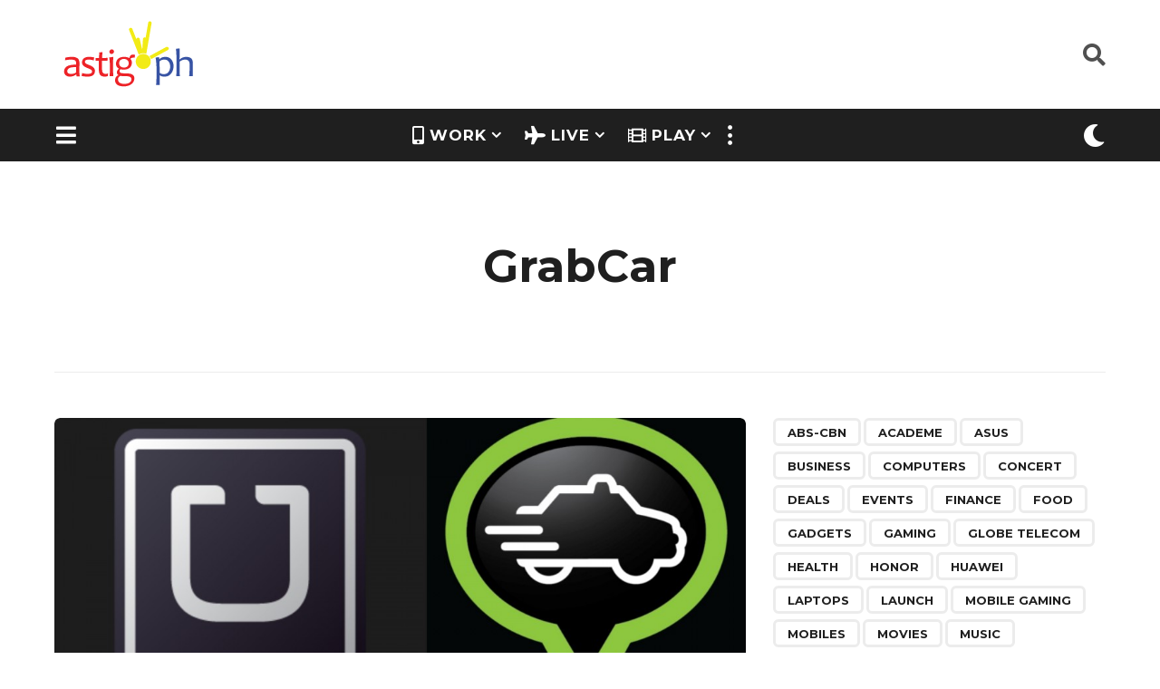

--- FILE ---
content_type: text/html; charset=UTF-8
request_url: https://astig.ph/tag/grabcar/
body_size: 28392
content:
<!DOCTYPE HTML>
<html lang="en-US">
	<head><style>img.lazy{min-height:1px}</style><link rel="preload" href="https://astig.ph/wp-content/plugins/w3-total-cache/pub/js/lazyload.min.js" as="script">
		<meta charset="UTF-8">
		<meta name="viewport" content="width=device-width, initial-scale=1.0, maximum-scale=1.0, user-scalable=no">
				<title>GrabCar &#8211; ASTIG: Philippine News &amp; Reviews</title>
<meta name='robots' content='max-image-preview:large' />
<!-- Jetpack Site Verification Tags -->
<meta name="google-site-verification" content="EfJMud2xp-3URXIfolkNmxMB1M1Z_Bh_v0uNkO5MVi4" />
	<link rel='dns-prefetch' href='//www.googletagmanager.com' />
<link rel='dns-prefetch' href='//stats.wp.com' />
<link rel='dns-prefetch' href='//fonts.googleapis.com' />
<link rel='dns-prefetch' href='//jetpack.wordpress.com' />
<link rel='dns-prefetch' href='//s0.wp.com' />
<link rel='dns-prefetch' href='//public-api.wordpress.com' />
<link rel='dns-prefetch' href='//0.gravatar.com' />
<link rel='dns-prefetch' href='//1.gravatar.com' />
<link rel='dns-prefetch' href='//2.gravatar.com' />
<link rel='dns-prefetch' href='//widgets.wp.com' />
<link rel='dns-prefetch' href='//pagead2.googlesyndication.com' />
<link rel="alternate" type="application/rss+xml" title="ASTIG: Philippine News &amp; Reviews &raquo; Feed" href="https://astig.ph/feed/" />
<link rel="alternate" type="application/rss+xml" title="ASTIG: Philippine News &amp; Reviews &raquo; Comments Feed" href="https://astig.ph/comments/feed/" />
<link rel="alternate" type="application/rss+xml" title="ASTIG: Philippine News &amp; Reviews &raquo; GrabCar Tag Feed" href="https://astig.ph/tag/grabcar/feed/" />

<link rel='stylesheet' id='all-css-22c39387388cc643221714766400493e' href='https://astig.ph/_jb_static/??-eJyNkU1uAjEMhW/TFRmDRmrFAnGW/JjU4CTTOBHM7cm0FA0DC1aJ7e892wmcB0XRcnUoYEXAkRQwnOxJMZms8whSRsYuUOwasIK54igQ0JFGxoCxPAQD6xGzYvTaju/JW20eP4hsimViBq6eosBPpTajdoJRUGXkpB06uHv72nCD2c9Wku5vF1OJ3ZNz+W5dBUxKwaTLNNx/r9v5cp6F6tDSAtSq6n4NKcXf1FsO0y88P/kC1lLI37CG7MNu89Wv+23frz8/rNltrnujsX0=' type='text/css' media='all' />
<style id='boombox-primary-style-inline-css'>

		/* -- Mobile Header -- */
		.bb-header.header-mobile .header-row {
			background-color: #ffffff;
			color: #1f1f1f;
		}
		/* If you need to specify different color for bottom/top header, use this code */
		.bb-header.header-mobile.g-style .header-c {
			color: #1f1f1f;
		}
		/* Mobile header breakpoint */
		@media (min-width: 992px) {
			.bb-show-desktop-header {
			  display: block;
			}
			.bb-show-mobile-header {
			  display: none;
			}
		}
	
		/* --site title color */
		.branding h1 {
		  color: #1f1f1f;
		}
	
		/* -top */
		.bb-header.header-desktop .top-header {
		  background-color: #ffffff;
		}
	
		.bb-header.header-desktop .top-header .bb-header-icon:hover,
		.bb-header.header-desktop .top-header  .bb-header-icon.active,
		.bb-header.header-desktop .top-header .main-navigation > ul > li:hover,
		.bb-header.header-desktop .top-header .main-navigation > ul > li.current-menu-item > a {
		  color: #3853a3;
		}
	
		/* --top pattern */
		.bb-header.header-desktop .top-header svg {
		  fill: #ffffff;
		}
	
		/* --top text color */
		.bb-header.header-desktop .top-header {
		  color: #505050;
		}
	
		.bb-header.header-desktop .top-header .create-post {
		  background-color: #3853a3;
		}
	
		/* --top button color */
		.bb-header.header-desktop .top-header .create-post {
		  color: #ffffff;
		}
		
		/* --top Typography */
		.bb-header.header-desktop .top-header .main-navigation {
			font-family: inherit;
			font-size: inherit;
			font-style : inherit;
			font-weight: inherit;
			letter-spacing: inherit;
			text-transform: inherit;
		}
		
		.bb-header.header-desktop .top-header .main-navigation .sub-menu {
			font-family: inherit;
			font-size: 14px;
			font-style : inherit;
			font-weight: 500;
			letter-spacing: inherit;
			text-transform: inherit;
		}
	
		.bb-header.header-desktop .bottom-header .bb-header-icon:hover,
		.bb-header.header-desktop .bottom-header .bb-header-icon.active,
		.bb-header.header-desktop .bottom-header .main-navigation > ul > li:hover,
		.bb-header.header-desktop .bottom-header .main-navigation > ul > li.current-menu-item > a,
		.bb-header.header-desktop .bottom-header .main-navigation > ul > li.current-menu-item > .dropdown-toggle {
		  color: #f5eb11;
		}
	
		/* -bottom */
		.bb-header.header-desktop .bottom-header {
		  background-color: #1f1f1f;
		}
	
		.bb-header.header-desktop .bottom-header svg {
		  fill: #1f1f1f;
		}
	
		/* --bottom text color */
		.bb-header.header-desktop .bottom-header {
		  color: #ffffff;
		}
	
		.bb-header.header-desktop .bottom-header .main-navigation ul li:before,
		.bb-header.header-desktop .bottom-header .account-box .user:after,
		.bb-header.header-desktop .bottom-header .create-post:before,
		.bb-header.header-desktop .bottom-header .menu-button:after {
		  border-color: #ffffff;
		}
	
		.bb-header.header-desktop .bottom-header .create-post {
		  background-color: #3853a3;
		}
	
		/* --bottom button color */
		.bb-header.header-desktop .create-post {
		  color: #ffffff;
		}
		
		/* --bottom Typography */
		.bb-header.header-desktop .bottom-header .main-navigation {
			font-family: inherit;
			font-size: inherit;
			font-style : inherit;
			font-weight: inherit;
			letter-spacing: inherit;
			text-transform: inherit;
		}
		
		.bb-header.header-desktop .bottom-header .main-navigation .sub-menu {
			font-family: inherit;
			font-size: 14px;
			font-style : inherit;
			font-weight: 500;
			letter-spacing: inherit;
			text-transform: inherit;
		}

		/* -- Logo Margin for Desktop */
		.bb-header.header-desktop .branding {
			margin-top: 15px;
			margin-bottom: 15px;
		}
		/* -- Logo Margin for Mobile */
		.bb-header.header-mobile .branding {
			margin-top: 0px;
			margin-bottom: 0px;
		}
		

		/* Custom Footer Styles */
	
		/* -top */
		.footer {
		  background-color: #1f1f1f;
		}
	
		.footer .footer-top svg {
		  fill: #1f1f1f;
		}
	
		.footer .footer-bottom svg {
		  fill: #282828;
		}
	
		/* -primary color */
		/* --primary bg */
		#footer .cat-item.current-cat a,
		#footer .widget_mc4wp_form_widget:before,#footer .widget_create_post:before,
		#footer .cat-item a:hover,
		#footer button[type="submit"],
		#footer input[type="submit"],
		#footer .bb-btn, #footer .bnt.primary {
		  background-color: #3853a3;
		}
	
		/* --primary text */
		#footer .widget_mc4wp_form_widget:before,#footer .widget_create_post:before,
		#footer button[type="submit"],
		#footer input[type="submit"],
		#footer .bb-btn, #footer .bb-bnt-primary {
		  color: #000000;
		}
	
		/* --primary hover */
		#footer a:hover {
		  color: #3853a3;
		}
	
		#footer .widget_categories ul li a:hover,
		#footer .widget_archive ul li a:hover,
		#footer .widget_pages ul li a:hover,
		#footer .widget_meta ul li a:hover,
		#footer .widget_nav_menu ul li a:hover {
		  background-color: #3853a3;
		  color: #000000;
		}
	
		#footer .slick-dots li.slick-active button:before,
		#footer .widget_tag_cloud a:hover {
		  border-color:#3853a3;
		}
	
		/* -heading color */
		#footer .bb-featured-strip .item .title,
		#footer .slick-dots li button:before,
		#footer h1,#footer h2,#footer h3,#footer h4, #footer h5,#footer h6,
		#footer .widget-title {
		  color: #ffffff;
		}
	
		/* -text color */
		#footer,
		#footer .widget_recent_comments .recentcomments .comment-author-link,
		#footer .widget_recent_comments .recentcomments a,
		#footer .byline, #footer .posted-on,
		#footer .widget_nav_menu ul li,
		#footer .widget_categories ul li,
		#footer .widget_archive ul li,
		#footer .widget_pages ul li,
		#footer .widget_meta ul li {
		  color: #ffffff;
		}
		#footer .widget_tag_cloud  a, #footer select, #footer textarea, #footer input[type="tel"], #footer input[type="text"], #footer input[type="number"], #footer input[type="date"], #footer input[type="time"], #footer input[type="url"], #footer input[type="email"], #footer input[type="search"],#footer input[type="password"],
		#footer .widget_mc4wp_form_widget:after, #footer .widget_create_post:after {
			border-color: #ffffff;
		}
	
		#footer .widget_categories ul li a,
		#footer .widget_archive ul li a,
		#footer .widget_pages ul li a,
		#footer .widget_meta ul li a,
		#footer .widget_nav_menu ul li a,
		#footer .widget_tag_cloud a {
		  color: #ffffff;
		}
	
		/* -bottom */
		/* --text  color */
		#footer .footer-bottom {
		  background-color: #282828;
		  color: #ffffff;
		}
	
		/* --text  hover */
		#footer .footer-bottom a:hover {
		  color: #f5eb11;
		}
/* - Page header - */
				/* Back To Top Button */			
				#go-top{
					display: none !important;
				}

	/* -body bg color */
	body,.bb-post-gallery-content .bb-gl-header,
	.bb-cards-view .bb-post-single.style5 .site-main, .bb-cards-view .bb-post-single.style6 .container-inner  {
	    background-color: #ffffff;
	}
	form#mycred-transfer-form-transfer {
		background-color: #ffffff !important;
	}
	
	.branding .site-title {
		font-family: Montserrat,sans-serif;
		font-weight:400;
		font-style:normal;
	}

	#background-image {
		background-size:cover;
	}

	/* -Font sizes */
	.widget-title {
		font-size: 23px;
	}
	body {
	    font-size: 19px;
	}
	@media screen and (min-width: 992px) {
		html {
			font-size: 19px;
		}
		.bb-post-single .s-post-title {
	    	font-size: 47px;
		}
	}

	/* -content bg color */
	.page-wrapper,
	#main,
	.bb-cards-view .bb-card-item,
	.bb-cards-view .widget_mc4wp_form_widget:after,
	.bb-cards-view .widget_create_post:after,
	.light-modal .modal-body,.light-modal,
	.bb-toggle .bb-header-dropdown.toggle-content,
	.bb-header.header-desktop .main-navigation .sub-menu,
	.bb-post-share-box .post-share-count,
	.bb-post-rating a,.comment-respond input[type=text], .comment-respond textarea, .comment-respond #commentform textarea#comment,
	.bb-fixed-pagination .page,.bb-fixed-pagination .pg-content,
	.bb-floating-navbar .floating-navbar-inner,
	.bb-featured-strip .bb-arrow-next, .bb-featured-strip .bb-arrow-prev,
	.bb-mobile-navigation,
	.mejs-container,.bb-post-gallery-content,
	.bb-dropdown .dropdown-toggle, .bb-dropdown .dropdown-content,
	.bb-stretched-view .bb-post-single.style5 .site-main, .bb-stretched-view .bb-post-single.style6 .container-inner,
	.bb-boxed-view .bb-post-single.style5 .site-main, .bb-boxed-view .bb-post-single.style6 .container-inner,
	.bb-advertisement.bb-sticky-bottom-area .bb-sticky-btm-el {
	  background-color: #ffffff;
	  border-color: #ffffff;
	}
	/* Temp Color: will be option in future */
	.bb-header.header-mobile.g-style .header-c {
		background: #ffffff;
	}
	.bb-header-navigation .main-navigation .sub-menu:before,
	.bb-toggle .toggle-content.bb-header-dropdown:before {
	    border-color: transparent transparent #ffffff;
	}
	select, .bb-form-block input, .bb-form-block select, .bb-form-block textarea,
	.bb-author-vcard .author {
		background-color: #ffffff;
	}
	.bb-tabs .tabs-menu .count {
	  color: #ffffff;
	}

	/* -page width */
	.page-wrapper {
	  width: 100%;
	}

	/* -primary color */
	/* --primary color for bg */
	.mark, mark,.box_list,
	.bb-tooltip:before,
	.bb-text-highlight.primary-color,
	#comments .nav-links a,
	.light-modal .modal-close,
	.quiz_row:hover,
	.progress-bar-success,
	.onoffswitch,.onoffswitch2,
	.widget_nav_menu ul li a:hover,
	.widget_categories ul li a:hover,
	.widget_archive ul li a:hover,
	.widget_pages ul li a:hover,
	.widget_meta ul li a:hover,
	.widget_mc4wp_form_widget:before,.widget_create_post:before,
	.widget_calendar table th a,
	.widget_calendar table td a,
	.go-top, .bb-affiliate-content .item-url,
	.bb-mobile-navigation .close,
	.bb-wp-pagination .page-numbers.next, .bb-wp-pagination .page-numbers.prev,
	.navigation.pagination .page-numbers.next, .navigation.pagination .page-numbers.prev,
	.bb-next-prev-pagination .page-link,
	.bb-next-pagination .page-link,
	.bb-post-share-box .post-share-count,
	.cat-item.current-cat a,
	.cat-item a:hover,
	.bb-fixed-pagination .page:hover .pg-arrow,
	button[type="submit"],
	input[type="submit"],
	.bb-btn.bb-btn-primary,.bb-btn.bb-btn-primary:hover,
	blockquote:before,.bb-btn.bb-btn-primary-outline:hover,.bb-post-gallery-content .bb-gl-meta .bb-gl-arrow,
	hr.primary-color,
	.bb-bg-primary, .bb-bg-primary.bb-btn,
	.bb-sticky-btm .btn-close {
	  background-color: #3853a3;
	}
	.bb-tooltip:after,
	hr.bb-line-dashed.primary-color, hr.bb-line-dotted.primary-color {
		border-top-color:#3853a3;
	}

	/* --primary text */
	.mark, mark,
	.bb-tooltip:before,
	.bb-wp-pagination .page-numbers.next, .bb-wp-pagination .page-numbers.prev,
	.navigation.pagination .page-numbers.next, .navigation.pagination .page-numbers.prev,
	.bb-text-highlight.primary-color,
	#comments .nav-links a,
	.light-modal .modal-close,
	.sr-only,.box_list,
	.quiz_row:hover, .bb-affiliate-content .item-url,
	.onoffswitch,.onoffswitch2,
	.bb-next-prev-pagination .page-link,
	.bb-next-pagination .page-link,
	.widget_nav_menu ul li a:hover,
	.widget_categories ul li a:hover,
	.widget_archive ul li a:hover,
	.widget_pages ul li a:hover,
	.widget_meta ul li a:hover,
	.cat-item.current-cat a,
	.widget_mc4wp_form_widget:before,.widget_create_post:before,
	.go-top,
	.widget_calendar table th a,
	.widget_calendar table td a,
	.bb-mobile-navigation .close,
	.bb-post-share-box .post-share-count,
	.bb-fixed-pagination .page:hover .pg-arrow,
	button[type="submit"],
	input[type="submit"],
	.bb-btn.bb-btn-primary,.bb-btn.bb-btn-primary:hover,.bb-btn.bb-btn-primary-outline:hover,
	blockquote:before,.bb-post-gallery-content .bb-gl-meta .bb-gl-arrow,
	.bb-bg-primary,
	.bb-sticky-btm .btn-close {
	  color: #ffffff;
	}

	/* -primary color */
	/* --primary color for text */
	#cancel-comment-reply-link,
	.bb-affiliate-content .price:before,
	.bb-header-navigation .main-navigation > ul .sub-menu li:hover > a,
	.bb-header-navigation .main-navigation > ul .sub-menu li.current-menu-item a,
	.bb-header-navigation .more-navigation .section-navigation ul li:hover a,
	.bb-mobile-navigation .main-navigation li a:hover,.bb-mobile-navigation .main-navigation>ul>li .sub-menu li a:hover,
	.bb-mobile-navigation .main-navigation li.current-menu-item > a, .bb-mobile-navigation .main-navigation .sub-menu li.current-menu-item > a,
	.bb-mobile-navigation .main-navigation li.current-menu-item > .dropdown-toggle, .bb-mobile-navigation .main-navigation .sub-menu li.current-menu-item > .dropdown-toggle,
	.sticky .post-thumbnail:after,
	.entry-no-lg,
	.entry-title:hover a,
	.post-types .item:hover .bb-icon,
	.bb-text-dropcap.primary-color,
	.bb-btn-primary-outline,
	.bb-btn-link:hover,
	.bb-btn-link,#comments .bypostauthor > .comment-body .vcard .fn,
	.more-link:hover,
	.widget_bb-side-navigation .menu-item.menu-item-icon .bb-icon,
	.bb-price-block .current-price:before, .bb-price-block ins:before, .bb-price-block .amount:before, .product_list_widget ins .amount:before {
	  color: #3853a3;
	}

    .single.nsfw-post .bb-post-single .nsfw-post h3,
    .bb-post-nav .nsfw-post h3,
	.post-thumbnail .nsfw-post h3{
	    color: #3853a3 !important;
	}
	.post-types .item:hover,
	.more-load-button button:hover,
	.bb-btn-primary-outline,.bb-btn-primary:hover,
	.widget_tag_cloud .tagcloud a:hover {
	  border-color: #3853a3;
	}

	.bb-tabs .tabs-menu li.active:before  {
		background-color: #3853a3;
	}

	/* -link color */
	a,.bb-timing-block .timing-seconds {
	  color:#aaaa02
	}

	/* - base text color */
	body, html,
	.widget_recent_comments .recentcomments .comment-author-link,.widget_recent_comments .recentcomments a,
	.bb-header.header-desktop .main-navigation .sub-menu,
	.bb-header-dropdown.toggle-content,.comment-respond input[type=text], .comment-respond textarea,
	.featured-strip .slick-dots li button:before,
	.more-load-button button,.comment-vote .count,
	.bb-mobile-navigation .bb-header-search .search-submit,
	#comments .comment .comment-body .comment-content small .dropdown-toggle,
	.byline a,.byline .author-name,
	.bb-featured-strip .bb-arrow-next, .bb-featured-strip .bb-arrow-prev,
	.bb-price-block, .bb-price-block > .amount, .bb-price-block ins .amount,
	.bb-dropdown .dropdown-content a,
	.bb-author-vcard .auth-references a,
	.light-modal,
    .bb-author-vcard-mini .auth-url,
	.bb-post-gallery-content .bb-gl-meta .bb-gl-pagination b,
	 .bb-post-gallery-content.bb-mode-slide .bb-mode-switcher[data-mode=slide],
	 .bb-post-gallery-content.bb-mode-grid .bb-mode-switcher[data-mode=grid]{
	  color: #1f1f1f;
	}

	/* --heading text color */
	#comments .vcard .fn,
	.bb-fixed-pagination .page .pg-title,
	.more_items_x legend, .more_items legend, .more_items_glow,
	h1, h2, h3, h4, h5, h6 {
	  color: #1f1f1f;
	}
	.bb-tabs .tabs-menu li.active, .bb-tabs .tabs-menu li.active {
	  border-color: #1f1f1f;
	}
	.bb-tabs .tabs-menu .count {
	  background-color: #1f1f1f;
	}

	/* --secondary text color */
	s, strike, del,label,#comments .pingback .comment-body .comment-content, #comments .comment .comment-body .comment-content,
	#TB_ajaxWindowTitle,
	.bb-affiliate-content .price .old-price,
	.bb-header-navigation .more-navigation .sections-header,
	.bb-mobile-navigation .more-menu .more-menu-body .sections-header,
	.bb-post-share-box .bb-post-rating .count .text:after,
	.inline-popup .intro,.comment-vote a .bb-icon,
	.authentication .intro,.widget_recent_comments .recentcomments,
	.post-types .item .bb-icon,
	.bb-post-rating a,.post-thumbnail .thumbnail-caption,
	table thead th, table tfoot th, .bb-post-share-box .mobile-info,
	.widget_create_post .text,
	.widget_footer .text,
	.bb-author-vcard .author-info,.bb-author-vcard .auth-byline,
	.wp-caption .wp-caption-text, .wp-caption-dd,
	#comments .comments-title span,
	#comments .comment-notes,
	#comments .comment-metadata,
	.short-info .create-post .text,
	.bb-cat-links,
	.widget_bb-side-navigation .menu-item.menu-item-has-children .dropdown-toggle,
	.bb-post-meta .post-comments,.entry-sub-title,
	.bb-page-header .page-subtitle,
	.widget_bb-side-navigation .bb-widget-title,
	.bb-price-block .old-price,.bb-price-block del .amount,
	.widget_recent_comments .recentcomments,
	.bb-post-gallery-content .bb-gl-mode-switcher,
    .bb-author-vcard-mini .auth-byline, .bb-author-vcard-mini .auth-posted-on, .bb-author-vcard-mini .auth-title,
	.s-post-meta .post-comments,
	.bb-sec-label,
	.bb-breadcrumb.clr-style1, .bb-breadcrumb.clr-style1 a {
	  color: #a3a3a3;
	}

	::-webkit-input-placeholder {
	  color: #a3a3a3;
	}

	:-moz-placeholder {
	  color: #a3a3a3;
	}

	:-ms-input-placeholder {
	  color: #a3a3a3;
	}

	/* -font family */
	/* --base font family */
	body, html,
	#cancel-comment-reply-link,
	#comments .comments-title span {
	  font-family: Montserrat,sans-serif;
	}

	/* --Post heading font family */
	.entry-title {
	 font-family: Montserrat,sans-serif;
	}

	/* --secondary font family */
	.bb-wp-pagination,.navigation.pagination,
	.comments-area h3,[class*=" mashicon-"] .text, [class^=mashicon-] .text,
	.entry-no-lg,
	.bb-reaction-box .title, .bb-reaction-box .reaction-item .reaction-vote-btn,
	#comments .comments-title, #comments .comment-reply-title,
	.bb-page-header .bb-trending-navigation ul li a,
	.widget-title,
	.bb-badge .text,.post-number,
	.more_items_x legend, .more_items legend, .more_items_glow,
	section.error-404 .text,
	.inline-popup .title,
	.authentication .title,
	.bb-other-posts .title,
	.bb-post-share-box h2,
	.bb-page-header h1 {
	  font-family: Montserrat,sans-serif;
	}

	/* -border-color */
	.bb-page-header .container-bg, .bb-page-header.boxed.has-bg .container-bg,
	.bb-header-navigation .main-navigation .sub-menu,
	.bb-header-navigation .more-navigation .more-menu-header,
	.bb-header-navigation .more-navigation .more-menu-footer,
	.bb-mobile-navigation .more-menu .bb-badge-list,
	.bb-mobile-navigation .main-navigation,
	.bb-mobile-navigation .more-menu-body,
	.spinner-pulse,
	.bb-border-thumb,#comments .pingback, #comments .comment,
	.more-load-button button,
	.bb-post-rating .count .bb-icon,
	.quiz_row,.bb-post-collection .post-items .post-item .post-author-meta, .post-grid .page .post-author-meta, .post-list .post .post-author-meta, .post-list .page .post-author-meta,.post-list.standard .post footer,
	.post-list.standard .entry-sub-title,
	.more-load-button:before,
	.bb-mobile-navigation .bb-header-search form,
	#TB_window .shares,
	.wp-playlist,.boombox-comments .tabs-content,
	.post-types .item,
	.bb-page-header .bb-trending-navigation,
	.widget_mc4wp_form_widget:after,.widget_create_post:after,
	.bb-post-rating .inner,
	.bb-post-rating .point-btn,
	.widget_bb-side-navigation .menu-item.menu-item-has-children>a,
	.bb-author-vcard .author, #comments .comment-list, #comments .pingback .children .comment, #comments .comment .children .comment,
	.widget_social,
	.widget_subscribe,.bb-post-nav .pg-item,
	.bb-post-nav .page,.bb-tags a,.tagcloud a,
	.bb-next-prev-pagination,
	.widget_tag_cloud .tagcloud a,
	select, textarea, input[type="tel"], input[type="text"], input[type="number"], input[type="date"], input[type="time"], input[type="url"], input[type="email"], input[type="search"], input[type="password"],
	.bb-featured-menu:before,
	.select2-container--default .select2-selection--single, .select2-container--default .select2-search--dropdown .select2-search__field, .select2-dropdown,
	.bb-bordered-block:after,
	.bb-dropdown .dropdown-toggle, .bb-dropdown .dropdown-content, .bb-dropdown .dropdown-content li,.bb-post-gallery-content .bb-gl-mode-switcher,.bb-post-gallery-content .bb-gl-mode-switcher .bb-mode-switcher:first-child,
	.bb-tabs.tabs-horizontal .tabs-menu,.mixed-list .post-item-classic footer {
	  border-color: #ececec;
	}
	hr, .bb-brand-block .brand-content:before {
	  background-color: #ececec;
	}

	/* -secondary components bg color */
	.bb-fixed-pagination .page .pg-arrow,
	.captcha-container,.comment-respond form,
	.bb-post-share-box .post-meta,
	table tbody tr:nth-child(2n+1) th,
	table tbody tr:nth-child(2n+1) td,
	.bb-reaction-box .reaction-item .reaction-bar,
	.bb-reaction-box .reaction-item .reaction-vote-btn,
	.widget_bb-side-navigation .sub-menu .menu-item.menu-item-icon .bb-icon,
	#comments .pingback .comment-body .comment-reply-link, #comments .comment .comment-body .comment-reply-link,.bb-btn, button,
	.widget_sidebar_footer,
	.bb-form-block,
	.bb-author-vcard header,.bb-post-gallery-content .bb-gl-image-text,
	.bb-wp-pagination span.current, .bb-wp-pagination a.page-numbers:not(.next):not(.prev):hover,
	.navigation.pagination span.current, .navigation.pagination a.page-numbers:not(.next):not(.prev):hover,
	.bb-dropdown .dropdown-content li.active,
	.bb-post-gallery-content .bb-gl-image-text,
	.bb-media-placeholder:before,
	.bb-source-via .s-v-itm,
	.bb-tabs .tabs-content,.bb-reading-time {
		background-color: #f7f7f7;
	}

	/* -secondary components text color */
	.bb-fixed-pagination .page .pg-arrow,.bb-post-share-box .post-meta,.captcha-container input,.form-captcha .refresh-captcha,#comments .pingback .comment-body .comment-reply-link, #comments .comment .comment-body .comment-reply-link,.bb-reaction-box .reaction-item .reaction-vote-btn,.bb-reaction-box .reaction-item .reaction-bar,.bb-btn,.comment-respond form,
	.bb-wp-pagination span.current, .bb-wp-pagination a.page-numbers:not(.next):not(.prev):hover,
	.navigation.pagination span.current, .navigation.pagination a.page-numbers:not(.next):not(.prev):hover,
	.widget_bb-side-navigation .sub-menu .menu-item.menu-item-icon .bb-icon,
	.widget_sidebar_footer,
	.bb-author-vcard .header-info a,.bb-author-vcard .auth-name,
	.bb-dropdown .dropdown-content li.active,
	.bb-source-via .s-v-link,.bb-reading-time {
		color:#1f1f1f;
	}
	.captcha-container input {border-color:#1f1f1f}

	/* -border-radius */
	img,video,.comment-respond form,
	.captcha-container,
	.bb-media-placeholder,
	.bb-cards-view .bb-card-item,
	.post-thumbnail .video-wrapper,
	.post-thumbnail .view-full-post,
	.bb-post-share-box .post-meta,
	.hy_plyr canvas,.bb-featured-strip .item .media,
	.quiz_row,.box_list,
	.bb-border-thumb,
	.advertisement .massage,
	[class^="mashicon-"],
	#TB_window,
	#score_modal .shares a div, #TB_window .shares a div,
	.bb-mobile-navigation .close,
	.onoffswitch-label,
	.light-modal .modal-close,
	.onoffswitch2-label,
	.post-types .item,
	.onoffswitch,.onoffswitch2,
	.bb-page-header .bb-trending-navigation ul li.active a,
	.widget_mc4wp_form_widget:after,.widget_create_post:after,
	.bb-author-vcard .author,
	.widget_sidebar_footer,
	.short-info,
	.inline-popup,
	.bb-reaction-box .reaction-item .reaction-bar,
	.bb-reaction-box .reaction-item .reaction-vote-btn,
	.bb-post-share-box .post-share-count,
	.post-thumbnail,
	.share-button,
	.bb-post-rating .inner,
	.bb-page-header.boxed.has-bg .container-bg,
	.widget_subscribe,
	.widget_social,
	.sub-menu,
	.fancybox-skin,
	.widget_tag_cloud .tagcloud a,
	.bb-tags a,.tagcloud a, .bb-header-dropdown.toggle-content,
	.authentication .button, #respond .button, .wp-social-login-provider-list .button,
	.bb-bordered-block:after,
	.wpml-ls-legacy-dropdown, .wpml-ls-legacy-dropdown a.wpml-ls-item-toggle, .wpml-ls-legacy-dropdown-click, .wpml-ls-legacy-dropdown-click a.wpml-ls-item-toggle,
	.wpml-ls-legacy-dropdown .wpml-ls-sub-menu, .wpml-ls-legacy-dropdown-click .wpml-ls-sub-menu,
	.nsfw-post,
	.light-modal .modal-body,
	.bb-featured-area .featured-media, .bb-featured-area .featured-item,
	.s-post-featured-media.boxed .featured-media-el,
	.bb-source-via .s-v-itm,
	.bb-tabs .tabs-content,
	.bb-sticky-btm .btn-close {
	  -webkit-border-radius: 6px;
	     -moz-border-radius: 6px;
	          border-radius: 6px;
	}
	.bb-featured-area .featured-header {
      border-bottom-left-radius: 6px;
      border-bottom-right-radius: 6px;
    }

	/* --border-radius for inputs, buttons */
	.form-captcha img,.go-top,
	.bb-next-prev-pagination .page-link,
	.bb-next-pagination .page-link,
	.bb-wp-pagination a,.bb-wp-pagination span,
	.navigation.pagination a,.navigation.pagination span,
	.bb-affiliate-content .affiliate-link,
	.bb-btn, input, select, .select2-container--default .select2-selection--single, textarea, button, .bb-btn, #comments  li .comment-body .comment-reply-link, .bb-header.header-desktop  .create-post,
	.bb-affiliate-content .item-url,
	.bb-btn, input, select, textarea, button, .bb-btn, #comments  li .comment-body .comment-reply-link {
	  -webkit-border-radius: 24px;
	  -moz-border-radius: 24px;
	  border-radius: 24px;
	}

	/* --border-radius social icons */
	.social.circle ul li a {
	    -webkit-border-radius: 24px;
	    -moz-border-radius: 24px;
	    border-radius: 24px;
	}
	
	/* --Featured Menu options */
	.bb-featured-menu a {
	    background-color: transparent;
	    color: #000000;
	    
	    -webkit-border-radius: 18px;
	  -moz-border-radius: 18px;
	  border-radius: 18px;
	}


		/* Custom Header Styles */
	
		/* -badge bg color */
		.reaction-item .reaction-bar .reaction-stat,
		.bb-badge .circle {
		  background-color: #f5eb11;
		}
	
		.reaction-item .reaction-vote-btn:not(.disabled):hover,
		.reaction-item.voted .reaction-vote-btn {
			background-color: #f5eb11 !important;
		}
	
		/* -badge text color */
		.reaction-item .reaction-vote-btn:not(.disabled):hover,
		.reaction-item.voted .reaction-vote-btn,
		.bb-badge .text {
		  color: #1f1f1f;
		}
	
		/* -category/tag bg color */
		.bb-badge.category .circle,
		.bb-badge.post_tag .circle {
		  background-color:  #3853a3;
		}
	
		/* -category/tag text color */
		.bb-badge.category .text,
		.bb-badge.post_tag .text {
		  color:  #1f1f1f;
		}
	
		/* -category/tag icon color */
		.bb-badge.category .circle i,
		.bb-badge.post_tag .circle i {
		  color:  #ffffff;
		}
	
		/* --Trending */
		.bb-badge.trending .circle,
		.bb-page-header .bb-trending-navigation ul li.active a,
		.post-number {
		  background-color: #eb2326;
		}
	
		.widget-title .bb-icon,
		.bb-trending-navigation ul li a .bb-icon, .trending-post .bb-post-single .s-post-views {
		  color: #eb2326;
		}
	
		.bb-badge.trending .circle i,
		.bb-page-header .bb-trending-navigation ul li.active a,
		.bb-page-header .bb-trending-navigation ul li.active a .bb-icon,
		.post-number {
		  color: #ffffff;
		}
	
		.bb-badge.trending .text {
			color: #1f1f1f;
		}
	
		.bb-badge.category-14 .circle { background-color: #3853a3; }.bb-badge.category-2 .circle { background-color: #3853a3; }.bb-badge.category-9652 .circle { background-color: #3853a3; }.bb-badge.post_tag-9653 .circle { background-color: #eb2326; }.bb-badge.post_tag-52 .circle { background-color: #3853a3; }.bb-badge.post_tag-58 .circle { background-color: #3853a3; }.bb-badge.post_tag-743 .circle { background-color: #3853a3; }.bb-badge.post_tag-10769 .circle { background-color: #3853a3; }.bb-badge.post_tag-10770 .circle { background-color: #3853a3; }.bb-badge.post_tag-10776 .circle { background-color: #3853a3; }.bb-badge.post_tag-10777 .circle { background-color: #3853a3; }.bb-badge.post_tag-10779 .circle { background-color: #3853a3; }.bb-badge.post_tag-10781 .circle { background-color: #3853a3; }.bb-badge.post_tag-10782 .circle { background-color: #3853a3; }.bb-badge.post_tag-10783 .circle { background-color: #3853a3; }.bb-badge.post_tag-10784 .circle { background-color: #3853a3; }.bb-badge.post_tag-10786 .circle { background-color: #3853a3; }.bb-badge.post_tag-10787 .circle { background-color: #3853a3; }.bb-badge.post_tag-10788 .circle { background-color: #3853a3; }.bb-badge.post_tag-10789 .circle { background-color: #3853a3; }.bb-badge.post_tag-10794 .circle { background-color: #3853a3; }.bb-badge.post_tag-10795 .circle { background-color: #3853a3; }.bb-badge.post_tag-10796 .circle { background-color: #3853a3; }.bb-badge.post_tag-10797 .circle { background-color: #3853a3; }.bb-badge.post_tag-10798 .circle { background-color: #3853a3; }.bb-badge.post_tag-10799 .circle { background-color: #3853a3; }.bb-badge.post_tag-10800 .circle { background-color: #3853a3; }.bb-badge.reaction-10809 .circle { background-color: #f5eb11; }.bb-badge.reaction-10822 .circle { background-color: #f5eb11; }.bb-badge.reaction-10824 .circle { background-color: #f5eb11; }.bb-badge.reaction-10826 .circle { background-color: #f5eb11; }.bb-badge.reaction-10828 .circle { background-color: #f5eb11; }.bb-badge.reaction-10829 .circle { background-color: #f5eb11; }.bb-badge.post_tag-10846 .circle { background-color: #3853a3; }.bb-badge.post_tag-10847 .circle { background-color: #3853a3; }.bb-badge.post_tag-10849 .circle { background-color: #3853a3; }.bb-badge.post_tag-10850 .circle { background-color: #3853a3; }.bb-badge.post_tag-10851 .circle { background-color: #3853a3; }.bb-badge.post_tag-10852 .circle { background-color: #3853a3; }.bb-badge.post_tag-10853 .circle { background-color: #3853a3; }.bb-badge.post_tag-10854 .circle { background-color: #3853a3; }.bb-badge.post_tag-10855 .circle { background-color: #3853a3; }.bb-badge.post_tag-10856 .circle { background-color: #3853a3; }.bb-badge.post_tag-10857 .circle { background-color: #3853a3; }.bb-badge.post_tag-10858 .circle { background-color: #3853a3; }.bb-badge.post_tag-10859 .circle { background-color: #3853a3; }.bb-badge.post_tag-10860 .circle { background-color: #3853a3; }.bb-badge.post_tag-10861 .circle { background-color: #3853a3; }.bb-badge.post_tag-10862 .circle { background-color: #3853a3; }.bb-badge.post_tag-10866 .circle { background-color: #3853a3; }.bb-badge.post_tag-10867 .circle { background-color: #3853a3; }.bb-badge.post_tag-10875 .circle { background-color: #3853a3; }.bb-badge.post_tag-10876 .circle { background-color: #3853a3; }.bb-badge.post_tag-10877 .circle { background-color: #3853a3; }.bb-badge.post_tag-10881 .circle { background-color: #3853a3; }.bb-badge.post_tag-10882 .circle { background-color: #3853a3; }.bb-badge.post_tag-10883 .circle { background-color: #3853a3; }.bb-badge.post_tag-10898 .circle { background-color: #3853a3; }.bb-badge.post_tag-10899 .circle { background-color: #3853a3; }.bb-badge.post_tag-10900 .circle { background-color: #3853a3; }.bb-badge.post_tag-10901 .circle { background-color: #3853a3; }.bb-badge.post_tag-10902 .circle { background-color: #3853a3; }.bb-badge.post_tag-10906 .circle { background-color: #3853a3; }.bb-badge.post_tag-10907 .circle { background-color: #3853a3; }.bb-badge.post_tag-10908 .circle { background-color: #3853a3; }.bb-badge.post_tag-10917 .circle { background-color: #3853a3; }.bb-badge.post_tag-10918 .circle { background-color: #3853a3; }.bb-badge.post_tag-10919 .circle { background-color: #3853a3; }.bb-badge.post_tag-10920 .circle { background-color: #3853a3; }.bb-badge.post_tag-10928 .circle { background-color: #3853a3; }.bb-badge.post_tag-10929 .circle { background-color: #3853a3; }.bb-badge.post_tag-10930 .circle { background-color: #3853a3; }.bb-badge.post_tag-10931 .circle { background-color: #3853a3; }.bb-badge.post_tag-10932 .circle { background-color: #3853a3; }.bb-badge.post_tag-10938 .circle { background-color: #3853a3; }.bb-badge.post_tag-10955 .circle { background-color: #3853a3; }.bb-badge.post_tag-10957 .circle { background-color: #3853a3; }.bb-badge.post_tag-10958 .circle { background-color: #3853a3; }.bb-badge.post_tag-10985 .circle { background-color: #3853a3; }.bb-badge.post_tag-10986 .circle { background-color: #3853a3; }.bb-badge.post_tag-10987 .circle { background-color: #3853a3; }.bb-badge.post_tag-10996 .circle { background-color: #3853a3; }.bb-badge.post_tag-10997 .circle { background-color: #3853a3; }.bb-badge.post_tag-10998 .circle { background-color: #3853a3; }.bb-badge.post_tag-11009 .circle { background-color: #3853a3; }.bb-badge.post_tag-11010 .circle { background-color: #3853a3; }.bb-badge.post_tag-11024 .circle { background-color: #3853a3; }.bb-badge.post_tag-11025 .circle { background-color: #3853a3; }.bb-badge.post_tag-11026 .circle { background-color: #3853a3; }.bb-badge.post_tag-11027 .circle { background-color: #3853a3; }.bb-badge.post_tag-11031 .circle { background-color: #3853a3; }.bb-badge.post_tag-11032 .circle { background-color: #3853a3; }.bb-badge.post_tag-11046 .circle { background-color: #3853a3; }.bb-badge.post_tag-11047 .circle { background-color: #3853a3; }.bb-badge.post_tag-11048 .circle { background-color: #3853a3; }.bb-badge.post_tag-11049 .circle { background-color: #3853a3; }.bb-badge.post_tag-11051 .circle { background-color: #3853a3; }.bb-badge.post_tag-11052 .circle { background-color: #3853a3; }.bb-badge.post_tag-11053 .circle { background-color: #3853a3; }.bb-badge.post_tag-11054 .circle { background-color: #3853a3; }.bb-badge.post_tag-11056 .circle { background-color: #3853a3; }.bb-badge.post_tag-11067 .circle { background-color: #3853a3; }.bb-badge.post_tag-11069 .circle { background-color: #3853a3; }.bb-badge.post_tag-11078 .circle { background-color: #3853a3; }.bb-badge.post_tag-11079 .circle { background-color: #3853a3; }.bb-badge.post_tag-11080 .circle { background-color: #3853a3; }.bb-badge.post_tag-11082 .circle { background-color: #3853a3; }.bb-badge.post_tag-11083 .circle { background-color: #3853a3; }.bb-badge.post_tag-11084 .circle { background-color: #3853a3; }.bb-badge.post_tag-11094 .circle { background-color: #3853a3; }.bb-badge.post_tag-11095 .circle { background-color: #3853a3; }.bb-badge.post_tag-11097 .circle { background-color: #3853a3; }.bb-badge.post_tag-11105 .circle { background-color: #3853a3; }.bb-badge.post_tag-11106 .circle { background-color: #3853a3; }.bb-badge.post_tag-11107 .circle { background-color: #3853a3; }.bb-badge.post_tag-11109 .circle { background-color: #3853a3; }.bb-badge.post_tag-11110 .circle { background-color: #3853a3; }.bb-badge.post_tag-11111 .circle { background-color: #3853a3; }.bb-badge.post_tag-11112 .circle { background-color: #3853a3; }.bb-badge.post_tag-11113 .circle { background-color: #3853a3; }.bb-badge.post_tag-11114 .circle { background-color: #3853a3; }.bb-badge.post_tag-11115 .circle { background-color: #3853a3; }.bb-badge.post_tag-11116 .circle { background-color: #3853a3; }.bb-badge.post_tag-11117 .circle { background-color: #3853a3; }.bb-badge.post_tag-11118 .circle { background-color: #3853a3; }.bb-badge.post_tag-11119 .circle { background-color: #3853a3; }.bb-badge.post_tag-11120 .circle { background-color: #3853a3; }.bb-badge.post_tag-11121 .circle { background-color: #3853a3; }.bb-badge.post_tag-11122 .circle { background-color: #3853a3; }.bb-badge.post_tag-11124 .circle { background-color: #3853a3; }.bb-badge.post_tag-11125 .circle { background-color: #3853a3; }.bb-badge.post_tag-11126 .circle { background-color: #3853a3; }.bb-badge.post_tag-11127 .circle { background-color: #3853a3; }.bb-badge.post_tag-11139 .circle { background-color: #3853a3; }.bb-badge.post_tag-11142 .circle { background-color: #3853a3; }.bb-badge.post_tag-11143 .circle { background-color: #3853a3; }.bb-badge.post_tag-11147 .circle { background-color: #3853a3; }.bb-badge.post_tag-11148 .circle { background-color: #3853a3; }.bb-badge.post_tag-11149 .circle { background-color: #3853a3; }.bb-badge.post_tag-11150 .circle { background-color: #3853a3; }.bb-badge.post_tag-11159 .circle { background-color: #3853a3; }.bb-badge.post_tag-11160 .circle { background-color: #3853a3; }.bb-badge.post_tag-11161 .circle { background-color: #3853a3; }.bb-badge.post_tag-11162 .circle { background-color: #3853a3; }.bb-badge.post_tag-11163 .circle { background-color: #3853a3; }.bb-badge.post_tag-11164 .circle { background-color: #3853a3; }.bb-badge.post_tag-11165 .circle { background-color: #3853a3; }.bb-badge.post_tag-11166 .circle { background-color: #3853a3; }.bb-badge.post_tag-11167 .circle { background-color: #3853a3; }.bb-badge.post_tag-11168 .circle { background-color: #3853a3; }.bb-badge.post_tag-11169 .circle { background-color: #3853a3; }.bb-badge.post_tag-11174 .circle { background-color: #3853a3; }.bb-badge.post_tag-11175 .circle { background-color: #3853a3; }.bb-badge.post_tag-11176 .circle { background-color: #3853a3; }.bb-badge.post_tag-11178 .circle { background-color: #3853a3; }.bb-badge.post_tag-11205 .circle { background-color: #3853a3; }.bb-badge.post_tag-11213 .circle { background-color: #3853a3; }.bb-badge.post_tag-11216 .circle { background-color: #3853a3; }.bb-badge.post_tag-11217 .circle { background-color: #3853a3; }.bb-badge.post_tag-11218 .circle { background-color: #3853a3; }.bb-badge.post_tag-11219 .circle { background-color: #3853a3; }.bb-badge.post_tag-11231 .circle { background-color: #3853a3; }.bb-badge.post_tag-11232 .circle { background-color: #3853a3; }.bb-badge.post_tag-11233 .circle { background-color: #3853a3; }.bb-badge.post_tag-11236 .circle { background-color: #3853a3; }.bb-badge.post_tag-11237 .circle { background-color: #3853a3; }.bb-badge.post_tag-11238 .circle { background-color: #3853a3; }.bb-badge.post_tag-11239 .circle { background-color: #3853a3; }.bb-badge.post_tag-11240 .circle { background-color: #3853a3; }.bb-badge.post_tag-11261 .circle { background-color: #3853a3; }.bb-badge.post_tag-11262 .circle { background-color: #3853a3; }.bb-badge.post_tag-11264 .circle { background-color: #3853a3; }.bb-badge.post_tag-11265 .circle { background-color: #3853a3; }.bb-badge.post_tag-11266 .circle { background-color: #3853a3; }.bb-badge.post_tag-11267 .circle { background-color: #3853a3; }.bb-badge.post_tag-11268 .circle { background-color: #3853a3; }.bb-badge.post_tag-11271 .circle { background-color: #3853a3; }.bb-badge.post_tag-11272 .circle { background-color: #3853a3; }.bb-badge.post_tag-11273 .circle { background-color: #3853a3; }.bb-badge.post_tag-11274 .circle { background-color: #3853a3; }.bb-badge.post_tag-11275 .circle { background-color: #3853a3; }.bb-badge.post_tag-11276 .circle { background-color: #3853a3; }.bb-badge.post_tag-11277 .circle { background-color: #3853a3; }.bb-badge.post_tag-11278 .circle { background-color: #3853a3; }.bb-badge.post_tag-11286 .circle { background-color: #3853a3; }.bb-badge.post_tag-11288 .circle { background-color: #3853a3; }.bb-badge.post_tag-11290 .circle { background-color: #3853a3; }.bb-badge.post_tag-11291 .circle { background-color: #3853a3; }.bb-badge.post_tag-11292 .circle { background-color: #3853a3; }.bb-badge.post_tag-11293 .circle { background-color: #3853a3; }.bb-badge.post_tag-11294 .circle { background-color: #3853a3; }.bb-badge.post_tag-11298 .circle { background-color: #3853a3; }.bb-badge.post_tag-11303 .circle { background-color: #3853a3; }.bb-badge.post_tag-11312 .circle { background-color: #3853a3; }.bb-badge.post_tag-11313 .circle { background-color: #3853a3; }.bb-badge.post_tag-11314 .circle { background-color: #3853a3; }.bb-badge.post_tag-11316 .circle { background-color: #3853a3; }.bb-badge.post_tag-11318 .circle { background-color: #3853a3; }.bb-badge.post_tag-11319 .circle { background-color: #3853a3; }.bb-badge.post_tag-11321 .circle { background-color: #3853a3; }.bb-badge.post_tag-11322 .circle { background-color: #3853a3; }.bb-badge.post_tag-11323 .circle { background-color: #3853a3; }.bb-badge.post_tag-11324 .circle { background-color: #3853a3; }.bb-badge.post_tag-11325 .circle { background-color: #3853a3; }.bb-badge.post_tag-11326 .circle { background-color: #3853a3; }.bb-badge.post_tag-11327 .circle { background-color: #3853a3; }.bb-badge.post_tag-11328 .circle { background-color: #3853a3; }.bb-badge.post_tag-11329 .circle { background-color: #3853a3; }.bb-badge.post_tag-11330 .circle { background-color: #3853a3; }.bb-badge.post_tag-11331 .circle { background-color: #3853a3; }.bb-badge.post_tag-11337 .circle { background-color: #3853a3; }.bb-badge.post_tag-11338 .circle { background-color: #3853a3; }.bb-badge.post_tag-11339 .circle { background-color: #3853a3; }.bb-badge.post_tag-11340 .circle { background-color: #3853a3; }.bb-badge.post_tag-11342 .circle { background-color: #3853a3; }.bb-badge.post_tag-11343 .circle { background-color: #3853a3; }.bb-badge.post_tag-11349 .circle { background-color: #3853a3; }.bb-badge.post_tag-11350 .circle { background-color: #3853a3; }.bb-badge.post_tag-11351 .circle { background-color: #3853a3; }.bb-badge.post_tag-11352 .circle { background-color: #3853a3; }.bb-badge.post_tag-11353 .circle { background-color: #3853a3; }.bb-badge.post_tag-11354 .circle { background-color: #3853a3; }.bb-badge.post_tag-11355 .circle { background-color: #3853a3; }.bb-badge.post_tag-11356 .circle { background-color: #3853a3; }.bb-badge.post_tag-11357 .circle { background-color: #3853a3; }.bb-badge.post_tag-11358 .circle { background-color: #3853a3; }.bb-badge.post_tag-11369 .circle { background-color: #3853a3; }.bb-badge.post_tag-11370 .circle { background-color: #3853a3; }.bb-badge.post_tag-11371 .circle { background-color: #3853a3; }.bb-badge.post_tag-11373 .circle { background-color: #3853a3; }.bb-badge.post_tag-11374 .circle { background-color: #3853a3; }.bb-badge.post_tag-11375 .circle { background-color: #3853a3; }.bb-badge.post_tag-11376 .circle { background-color: #3853a3; }.bb-badge.post_tag-11377 .circle { background-color: #3853a3; }.bb-badge.post_tag-11378 .circle { background-color: #3853a3; }.bb-badge.post_tag-11379 .circle { background-color: #3853a3; }.bb-badge.post_tag-11381 .circle { background-color: #3853a3; }.bb-badge.post_tag-11382 .circle { background-color: #3853a3; }.bb-badge.post_tag-11390 .circle { background-color: #3853a3; }.bb-badge.post_tag-11391 .circle { background-color: #3853a3; }.bb-badge.post_tag-11392 .circle { background-color: #3853a3; }.bb-badge.post_tag-11393 .circle { background-color: #3853a3; }.bb-badge.post_tag-11394 .circle { background-color: #3853a3; }.bb-badge.post_tag-11395 .circle { background-color: #3853a3; }.bb-badge.post_tag-11403 .circle { background-color: #3853a3; }.bb-badge.post_tag-11407 .circle { background-color: #3853a3; }.bb-badge.post_tag-11408 .circle { background-color: #3853a3; }.bb-badge.post_tag-11409 .circle { background-color: #3853a3; }.bb-badge.post_tag-11410 .circle { background-color: #3853a3; }.bb-badge.post_tag-11416 .circle { background-color: #3853a3; }.bb-badge.post_tag-11427 .circle { background-color: #3853a3; }.bb-badge.post_tag-11428 .circle { background-color: #3853a3; }.bb-badge.post_tag-11430 .circle { background-color: #3853a3; }.bb-badge.post_tag-11431 .circle { background-color: #3853a3; }.bb-badge.post_tag-11432 .circle { background-color: #3853a3; }.bb-badge.post_tag-11433 .circle { background-color: #3853a3; }.bb-badge.post_tag-11458 .circle { background-color: #3853a3; }.bb-badge.post_tag-11459 .circle { background-color: #3853a3; }.bb-badge.post_tag-11463 .circle { background-color: #3853a3; }.bb-badge.post_tag-11464 .circle { background-color: #3853a3; }.bb-badge.post_tag-11465 .circle { background-color: #3853a3; }.bb-badge.post_tag-11466 .circle { background-color: #3853a3; }.bb-badge.post_tag-11467 .circle { background-color: #3853a3; }.bb-badge.post_tag-11486 .circle { background-color: #3853a3; }.bb-badge.post_tag-11487 .circle { background-color: #3853a3; }.bb-badge.post_tag-11488 .circle { background-color: #3853a3; }.bb-badge.post_tag-11489 .circle { background-color: #3853a3; }.bb-badge.post_tag-11492 .circle { background-color: #3853a3; }.bb-badge.post_tag-11493 .circle { background-color: #3853a3; }.bb-badge.post_tag-11509 .circle { background-color: #3853a3; }.bb-badge.post_tag-11510 .circle { background-color: #3853a3; }.bb-badge.post_tag-11517 .circle { background-color: #3853a3; }.bb-badge.post_tag-11518 .circle { background-color: #3853a3; }.bb-badge.post_tag-11519 .circle { background-color: #3853a3; }.bb-badge.post_tag-11527 .circle { background-color: #3853a3; }.bb-badge.post_tag-11528 .circle { background-color: #3853a3; }.bb-badge.post_tag-11529 .circle { background-color: #3853a3; }.bb-badge.post_tag-11537 .circle { background-color: #3853a3; }.bb-badge.post_tag-11555 .circle { background-color: #3853a3; }.bb-badge.post_tag-11556 .circle { background-color: #3853a3; }.bb-badge.post_tag-11557 .circle { background-color: #3853a3; }.bb-badge.post_tag-11558 .circle { background-color: #3853a3; }.bb-badge.post_tag-11559 .circle { background-color: #3853a3; }.bb-badge.post_tag-11560 .circle { background-color: #3853a3; }.bb-badge.post_tag-11561 .circle { background-color: #3853a3; }.bb-badge.post_tag-11562 .circle { background-color: #3853a3; }.bb-badge.post_tag-11563 .circle { background-color: #3853a3; }.bb-badge.post_tag-11564 .circle { background-color: #3853a3; }.bb-badge.post_tag-11565 .circle { background-color: #3853a3; }.bb-badge.post_tag-11566 .circle { background-color: #3853a3; }.bb-badge.post_tag-11570 .circle { background-color: #3853a3; }.bb-badge.post_tag-11571 .circle { background-color: #3853a3; }.bb-badge.post_tag-11572 .circle { background-color: #3853a3; }.bb-badge.post_tag-11573 .circle { background-color: #3853a3; }.bb-badge.post_tag-11574 .circle { background-color: #3853a3; }.bb-badge.post_tag-11575 .circle { background-color: #3853a3; }.bb-badge.post_tag-11576 .circle { background-color: #3853a3; }.bb-badge.post_tag-11577 .circle { background-color: #3853a3; }.bb-badge.post_tag-11578 .circle { background-color: #3853a3; }.bb-badge.post_tag-11579 .circle { background-color: #3853a3; }.bb-badge.post_tag-11580 .circle { background-color: #3853a3; }.bb-badge.post_tag-11581 .circle { background-color: #3853a3; }.bb-badge.post_tag-11582 .circle { background-color: #3853a3; }.bb-badge.post_tag-11583 .circle { background-color: #3853a3; }.bb-badge.post_tag-11584 .circle { background-color: #3853a3; }.bb-badge.post_tag-11585 .circle { background-color: #3853a3; }.bb-badge.post_tag-11586 .circle { background-color: #3853a3; }.bb-badge.post_tag-11587 .circle { background-color: #3853a3; }.bb-badge.post_tag-11588 .circle { background-color: #3853a3; }.bb-badge.post_tag-11589 .circle { background-color: #3853a3; }.bb-badge.post_tag-11596 .circle { background-color: #3853a3; }.bb-badge.post_tag-11597 .circle { background-color: #3853a3; }.bb-badge.post_tag-11598 .circle { background-color: #3853a3; }.bb-badge.post_tag-11599 .circle { background-color: #3853a3; }.bb-badge.post_tag-11602 .circle { background-color: #3853a3; }.bb-badge.post_tag-11608 .circle { background-color: #3853a3; }.bb-badge.post_tag-11609 .circle { background-color: #3853a3; }.bb-badge.post_tag-11610 .circle { background-color: #3853a3; }.bb-badge.post_tag-11611 .circle { background-color: #3853a3; }.bb-badge.post_tag-11612 .circle { background-color: #3853a3; }.bb-badge.post_tag-11613 .circle { background-color: #3853a3; }.bb-badge.post_tag-11614 .circle { background-color: #3853a3; }.bb-badge.post_tag-11615 .circle { background-color: #3853a3; }.bb-badge.post_tag-11616 .circle { background-color: #3853a3; }.bb-badge.post_tag-11617 .circle { background-color: #3853a3; }.bb-badge.post_tag-11618 .circle { background-color: #3853a3; }.bb-badge.post_tag-11619 .circle { background-color: #3853a3; }.bb-badge.post_tag-11620 .circle { background-color: #3853a3; }.bb-badge.post_tag-11621 .circle { background-color: #3853a3; }.bb-badge.post_tag-11623 .circle { background-color: #3853a3; }.bb-badge.post_tag-11624 .circle { background-color: #3853a3; }.bb-badge.post_tag-11625 .circle { background-color: #3853a3; }.bb-badge.post_tag-11626 .circle { background-color: #3853a3; }.bb-badge.post_tag-11627 .circle { background-color: #3853a3; }.bb-badge.post_tag-11628 .circle { background-color: #3853a3; }.bb-badge.post_tag-11629 .circle { background-color: #3853a3; }.bb-badge.post_tag-11630 .circle { background-color: #3853a3; }.bb-badge.post_tag-11631 .circle { background-color: #3853a3; }.bb-badge.post_tag-11632 .circle { background-color: #3853a3; }.bb-badge.post_tag-11633 .circle { background-color: #3853a3; }.bb-badge.post_tag-11635 .circle { background-color: #3853a3; }.bb-badge.post_tag-11636 .circle { background-color: #3853a3; }.bb-badge.post_tag-11637 .circle { background-color: #3853a3; }.bb-badge.post_tag-11638 .circle { background-color: #3853a3; }.bb-badge.post_tag-11639 .circle { background-color: #3853a3; }.bb-badge.post_tag-11640 .circle { background-color: #3853a3; }.bb-badge.post_tag-11641 .circle { background-color: #3853a3; }.bb-badge.post_tag-11642 .circle { background-color: #3853a3; }.bb-badge.post_tag-11650 .circle { background-color: #3853a3; }.bb-badge.post_tag-11651 .circle { background-color: #3853a3; }.bb-badge.post_tag-11652 .circle { background-color: #3853a3; }.bb-badge.post_tag-11653 .circle { background-color: #3853a3; }.bb-badge.post_tag-11654 .circle { background-color: #3853a3; }.bb-badge.post_tag-11655 .circle { background-color: #3853a3; }.bb-badge.post_tag-11656 .circle { background-color: #3853a3; }.bb-badge.post_tag-11657 .circle { background-color: #3853a3; }.bb-badge.post_tag-11658 .circle { background-color: #3853a3; }.bb-badge.post_tag-11659 .circle { background-color: #3853a3; }.bb-badge.post_tag-11660 .circle { background-color: #3853a3; }.bb-badge.post_tag-11663 .circle { background-color: #3853a3; }.bb-badge.post_tag-11664 .circle { background-color: #3853a3; }.bb-badge.post_tag-11666 .circle { background-color: #3853a3; }.bb-badge.post_tag-11667 .circle { background-color: #3853a3; }.bb-badge.post_tag-11669 .circle { background-color: #3853a3; }.bb-badge.post_tag-11670 .circle { background-color: #3853a3; }.bb-badge.post_tag-11672 .circle { background-color: #3853a3; }.bb-badge.post_tag-11673 .circle { background-color: #3853a3; }.bb-badge.post_tag-11675 .circle { background-color: #3853a3; }.bb-badge.post_tag-11678 .circle { background-color: #3853a3; }.bb-badge.post_tag-11679 .circle { background-color: #3853a3; }.bb-badge.post_tag-11689 .circle { background-color: #3853a3; }.bb-badge.post_tag-11690 .circle { background-color: #3853a3; }.bb-badge.post_tag-11691 .circle { background-color: #3853a3; }.bb-badge.post_tag-11693 .circle { background-color: #3853a3; }.bb-badge.post_tag-11694 .circle { background-color: #3853a3; }.bb-badge.post_tag-11695 .circle { background-color: #3853a3; }.bb-badge.post_tag-11696 .circle { background-color: #3853a3; }.bb-badge.post_tag-11697 .circle { background-color: #3853a3; }.bb-badge.post_tag-11701 .circle { background-color: #3853a3; }.bb-badge.post_tag-11702 .circle { background-color: #3853a3; }.bb-badge.post_tag-11705 .circle { background-color: #3853a3; }.bb-badge.post_tag-11706 .circle { background-color: #3853a3; }.bb-badge.post_tag-11707 .circle { background-color: #3853a3; }.bb-badge.post_tag-11719 .circle { background-color: #3853a3; }.bb-badge.post_tag-11720 .circle { background-color: #3853a3; }.bb-badge.post_tag-11722 .circle { background-color: #3853a3; }.bb-badge.post_tag-11725 .circle { background-color: #3853a3; }.bb-badge.post_tag-11726 .circle { background-color: #3853a3; }.bb-badge.post_tag-11736 .circle { background-color: #3853a3; }.bb-badge.post_tag-11741 .circle { background-color: #3853a3; }.bb-badge.post_tag-11742 .circle { background-color: #3853a3; }.bb-badge.post_tag-11743 .circle { background-color: #3853a3; }.bb-badge.post_tag-11744 .circle { background-color: #3853a3; }.bb-badge.post_tag-11745 .circle { background-color: #3853a3; }.bb-badge.post_tag-11747 .circle { background-color: #3853a3; }.bb-badge.post_tag-11754 .circle { background-color: #3853a3; }.bb-badge.post_tag-11755 .circle { background-color: #3853a3; }.bb-badge.post_tag-11756 .circle { background-color: #3853a3; }.bb-badge.post_tag-11765 .circle { background-color: #3853a3; }.bb-badge.post_tag-11766 .circle { background-color: #3853a3; }.bb-badge.post_tag-11767 .circle { background-color: #3853a3; }.bb-badge.post_tag-11768 .circle { background-color: #3853a3; }.bb-badge.post_tag-11769 .circle { background-color: #3853a3; }.bb-badge.post_tag-11770 .circle { background-color: #3853a3; }.bb-badge.post_tag-11771 .circle { background-color: #3853a3; }.bb-badge.post_tag-11772 .circle { background-color: #3853a3; }.bb-badge.post_tag-11774 .circle { background-color: #3853a3; }.bb-badge.post_tag-11775 .circle { background-color: #3853a3; }.bb-badge.post_tag-11776 .circle { background-color: #3853a3; }.bb-badge.post_tag-11782 .circle { background-color: #3853a3; }.bb-badge.post_tag-11783 .circle { background-color: #3853a3; }.bb-badge.post_tag-11784 .circle { background-color: #3853a3; }.bb-badge.post_tag-11785 .circle { background-color: #3853a3; }.bb-badge.post_tag-11786 .circle { background-color: #3853a3; }.bb-badge.post_tag-11787 .circle { background-color: #3853a3; }.bb-badge.post_tag-11788 .circle { background-color: #3853a3; }.bb-badge.post_tag-11804 .circle { background-color: #3853a3; }.bb-badge.post_tag-11805 .circle { background-color: #3853a3; }.bb-badge.post_tag-11806 .circle { background-color: #3853a3; }.bb-badge.post_tag-11807 .circle { background-color: #3853a3; }.bb-badge.post_tag-11808 .circle { background-color: #3853a3; }.bb-badge.post_tag-11809 .circle { background-color: #3853a3; }.bb-badge.post_tag-11811 .circle { background-color: #3853a3; }.bb-badge.post_tag-11812 .circle { background-color: #3853a3; }.bb-badge.post_tag-11813 .circle { background-color: #3853a3; }.bb-badge.post_tag-11819 .circle { background-color: #3853a3; }.bb-badge.post_tag-11821 .circle { background-color: #3853a3; }.bb-badge.post_tag-11822 .circle { background-color: #3853a3; }.bb-badge.post_tag-11829 .circle { background-color: #3853a3; }.bb-badge.post_tag-11835 .circle { background-color: #3853a3; }.bb-badge.post_tag-11838 .circle { background-color: #3853a3; }.bb-badge.post_tag-11839 .circle { background-color: #3853a3; }.bb-badge.post_tag-11840 .circle { background-color: #3853a3; }.bb-badge.post_tag-11866 .circle { background-color: #3853a3; }.bb-badge.post_tag-11867 .circle { background-color: #3853a3; }.bb-badge.post_tag-11868 .circle { background-color: #3853a3; }.bb-badge.post_tag-11872 .circle { background-color: #3853a3; }.bb-badge.post_tag-11873 .circle { background-color: #3853a3; }.bb-badge.post_tag-11888 .circle { background-color: #3853a3; }.bb-badge.post_tag-11889 .circle { background-color: #3853a3; }.bb-badge.post_tag-11894 .circle { background-color: #3853a3; }.bb-badge.post_tag-11896 .circle { background-color: #3853a3; }.bb-badge.post_tag-11897 .circle { background-color: #3853a3; }.bb-badge.post_tag-11898 .circle { background-color: #3853a3; }.bb-badge.post_tag-11899 .circle { background-color: #3853a3; }.bb-badge.post_tag-11902 .circle { background-color: #3853a3; }.bb-badge.post_tag-11903 .circle { background-color: #3853a3; }.bb-badge.post_tag-11929 .circle { background-color: #3853a3; }.bb-badge.post_tag-11930 .circle { background-color: #3853a3; }.bb-badge.post_tag-11938 .circle { background-color: #3853a3; }.bb-badge.post_tag-11939 .circle { background-color: #3853a3; }.bb-badge.post_tag-11951 .circle { background-color: #3853a3; }.bb-badge.post_tag-11952 .circle { background-color: #3853a3; }.bb-badge.post_tag-11979 .circle { background-color: #3853a3; }.bb-badge.post_tag-11988 .circle { background-color: #3853a3; }.bb-badge.post_tag-11989 .circle { background-color: #3853a3; }.bb-badge.post_tag-11990 .circle { background-color: #3853a3; }.bb-badge.post_tag-11991 .circle { background-color: #3853a3; }.bb-badge.post_tag-11992 .circle { background-color: #3853a3; }.bb-badge.post_tag-11993 .circle { background-color: #3853a3; }.bb-badge.post_tag-11994 .circle { background-color: #3853a3; }.bb-badge.post_tag-11997 .circle { background-color: #3853a3; }.bb-badge.post_tag-11998 .circle { background-color: #3853a3; }.bb-badge.post_tag-11999 .circle { background-color: #3853a3; }.bb-badge.post_tag-12000 .circle { background-color: #3853a3; }.bb-badge.post_tag-12001 .circle { background-color: #3853a3; }.bb-badge.post_tag-12005 .circle { background-color: #3853a3; }.bb-badge.post_tag-12015 .circle { background-color: #3853a3; }.bb-badge.post_tag-12026 .circle { background-color: #3853a3; }.bb-badge.post_tag-12027 .circle { background-color: #3853a3; }.bb-badge.post_tag-12028 .circle { background-color: #3853a3; }.bb-badge.post_tag-12029 .circle { background-color: #3853a3; }.bb-badge.post_tag-12030 .circle { background-color: #3853a3; }.bb-badge.post_tag-12031 .circle { background-color: #3853a3; }.bb-badge.post_tag-12032 .circle { background-color: #3853a3; }.bb-badge.post_tag-12033 .circle { background-color: #3853a3; }.bb-badge.post_tag-12034 .circle { background-color: #3853a3; }.bb-badge.post_tag-12035 .circle { background-color: #3853a3; }.bb-badge.post_tag-12037 .circle { background-color: #3853a3; }.bb-badge.post_tag-12038 .circle { background-color: #3853a3; }.bb-badge.post_tag-12039 .circle { background-color: #3853a3; }.bb-badge.post_tag-12040 .circle { background-color: #3853a3; }.bb-badge.post_tag-12056 .circle { background-color: #3853a3; }.bb-badge.post_tag-12061 .circle { background-color: #3853a3; }.bb-badge.post_tag-12062 .circle { background-color: #3853a3; }.bb-badge.post_tag-12068 .circle { background-color: #3853a3; }.bb-badge.post_tag-12075 .circle { background-color: #3853a3; }.bb-badge.post_tag-12076 .circle { background-color: #3853a3; }.bb-badge.post_tag-12077 .circle { background-color: #3853a3; }.bb-badge.post_tag-12078 .circle { background-color: #3853a3; }.bb-badge.post_tag-12079 .circle { background-color: #3853a3; }.bb-badge.post_tag-12088 .circle { background-color: #3853a3; }.bb-badge.post_tag-12146 .circle { background-color: #3853a3; }.bb-badge.post_tag-12153 .circle { background-color: #3853a3; }.bb-badge.post_tag-12159 .circle { background-color: #3853a3; }.bb-badge.post_tag-12166 .circle { background-color: #3853a3; }.bb-badge.post_tag-12167 .circle { background-color: #3853a3; }.bb-badge.post_tag-12190 .circle { background-color: #3853a3; }.bb-badge.post_tag-12224 .circle { background-color: #3853a3; }.bb-badge.post_tag-12234 .circle { background-color: #3853a3; }.bb-badge.post_tag-12268 .circle { background-color: #3853a3; }.bb-badge.post_tag-12314 .circle { background-color: #3853a3; }.bb-badge.post_tag-12315 .circle { background-color: #3853a3; }.bb-badge.post_tag-12316 .circle { background-color: #3853a3; }.bb-badge.post_tag-12317 .circle { background-color: #3853a3; }.bb-badge.post_tag-12318 .circle { background-color: #3853a3; }.bb-badge.post_tag-12319 .circle { background-color: #3853a3; }.bb-badge.post_tag-12324 .circle { background-color: #3853a3; }.bb-badge.post_tag-12326 .circle { background-color: #3853a3; }.bb-badge.post_tag-12338 .circle { background-color: #3853a3; }.bb-badge.post_tag-12339 .circle { background-color: #3853a3; }.bb-badge.post_tag-12343 .circle { background-color: #3853a3; }.bb-badge.post_tag-12344 .circle { background-color: #3853a3; }.bb-badge.post_tag-12366 .circle { background-color: #3853a3; }.bb-badge.post_tag-12367 .circle { background-color: #3853a3; }.bb-badge.post_tag-12368 .circle { background-color: #3853a3; }.bb-badge.post_tag-12375 .circle { background-color: #3853a3; }.bb-badge.post_tag-12376 .circle { background-color: #3853a3; }.bb-badge.post_tag-12377 .circle { background-color: #3853a3; }.bb-badge.post_tag-12378 .circle { background-color: #3853a3; }.bb-badge.post_tag-12381 .circle { background-color: #3853a3; }.bb-badge.post_tag-12394 .circle { background-color: #3853a3; }.bb-badge.post_tag-12395 .circle { background-color: #3853a3; }.bb-badge.post_tag-12396 .circle { background-color: #3853a3; }.bb-badge.post_tag-12397 .circle { background-color: #3853a3; }.bb-badge.post_tag-12408 .circle { background-color: #3853a3; }.bb-badge.post_tag-12413 .circle { background-color: #3853a3; }.bb-badge.post_tag-12438 .circle { background-color: #3853a3; }.bb-badge.post_tag-12439 .circle { background-color: #3853a3; }.bb-badge.post_tag-12452 .circle { background-color: #3853a3; }.bb-badge.post_tag-12453 .circle { background-color: #3853a3; }.bb-badge.post_tag-12461 .circle { background-color: #3853a3; }.bb-badge.post_tag-12462 .circle { background-color: #3853a3; }.bb-badge.post_tag-12463 .circle { background-color: #3853a3; }.bb-badge.post_tag-12482 .circle { background-color: #3853a3; }.bb-badge.post_tag-12505 .circle { background-color: #3853a3; }.bb-badge.post_tag-12513 .circle { background-color: #3853a3; }.bb-badge.post_tag-12514 .circle { background-color: #3853a3; }.bb-badge.post_tag-12515 .circle { background-color: #3853a3; }.bb-badge.post_tag-12518 .circle { background-color: #3853a3; }.bb-badge.post_tag-12578 .circle { background-color: #3853a3; }.bb-badge.post_tag-12579 .circle { background-color: #3853a3; }.bb-badge.post_tag-12587 .circle { background-color: #3853a3; }.bb-badge.post_tag-12588 .circle { background-color: #3853a3; }.bb-badge.post_tag-12594 .circle { background-color: #3853a3; }.bb-badge.post_tag-12600 .circle { background-color: #3853a3; }.bb-badge.post_tag-12601 .circle { background-color: #3853a3; }.bb-badge.post_tag-12637 .circle { background-color: #3853a3; }.bb-badge.post_tag-12646 .circle { background-color: #3853a3; }.bb-badge.post_tag-12647 .circle { background-color: #3853a3; }.bb-badge.post_tag-12673 .circle { background-color: #3853a3; }.bb-badge.post_tag-12677 .circle { background-color: #3853a3; }.bb-badge.post_tag-12689 .circle { background-color: #3853a3; }.bb-badge.post_tag-12690 .circle { background-color: #3853a3; }.bb-badge.post_tag-12691 .circle { background-color: #3853a3; }.bb-badge.post_tag-12698 .circle { background-color: #3853a3; }.bb-badge.post_tag-12724 .circle { background-color: #3853a3; }.bb-badge.post_tag-12725 .circle { background-color: #3853a3; }.bb-badge.post_tag-12733 .circle { background-color: #3853a3; }.bb-badge.post_tag-12734 .circle { background-color: #3853a3; }.bb-badge.post_tag-12754 .circle { background-color: #3853a3; }.bb-badge.post_tag-12758 .circle { background-color: #3853a3; }.bb-badge.post_tag-12759 .circle { background-color: #3853a3; }.bb-badge.post_tag-12760 .circle { background-color: #3853a3; }.bb-badge.post_tag-12761 .circle { background-color: #3853a3; }.bb-badge.post_tag-12780 .circle { background-color: #3853a3; }.bb-badge.post_tag-12785 .circle { background-color: #3853a3; }.bb-badge.post_tag-12786 .circle { background-color: #3853a3; }.bb-badge.post_tag-12790 .circle { background-color: #3853a3; }.bb-badge.post_tag-12813 .circle { background-color: #3853a3; }.bb-badge.post_tag-12814 .circle { background-color: #3853a3; }.bb-badge.post_tag-12823 .circle { background-color: #3853a3; }.bb-badge.post_tag-12824 .circle { background-color: #3853a3; }.bb-badge.post_tag-12825 .circle { background-color: #3853a3; }.bb-badge.post_tag-12852 .circle { background-color: #3853a3; }.bb-badge.post_tag-12853 .circle { background-color: #3853a3; }.bb-badge.post_tag-12854 .circle { background-color: #3853a3; }.bb-badge.post_tag-12855 .circle { background-color: #3853a3; }.bb-badge.post_tag-12856 .circle { background-color: #3853a3; }.bb-badge.post_tag-12857 .circle { background-color: #3853a3; }.bb-badge.post_tag-12858 .circle { background-color: #3853a3; }.bb-badge.post_tag-12859 .circle { background-color: #3853a3; }.bb-badge.post_tag-12867 .circle { background-color: #3853a3; }.bb-badge.post_tag-12879 .circle { background-color: #3853a3; }.bb-badge.post_tag-12880 .circle { background-color: #3853a3; }.bb-badge.post_tag-12881 .circle { background-color: #3853a3; }.bb-badge.post_tag-12882 .circle { background-color: #3853a3; }.bb-badge.post_tag-12883 .circle { background-color: #3853a3; }.bb-badge.post_tag-12884 .circle { background-color: #3853a3; }.bb-badge.post_tag-12885 .circle { background-color: #3853a3; }.bb-badge.post_tag-12887 .circle { background-color: #3853a3; }.bb-badge.post_tag-12894 .circle { background-color: #3853a3; }.bb-badge.post_tag-12895 .circle { background-color: #3853a3; }.bb-badge.post_tag-12896 .circle { background-color: #3853a3; }.bb-badge.post_tag-12897 .circle { background-color: #3853a3; }.bb-badge.post_tag-12898 .circle { background-color: #3853a3; }.bb-badge.post_tag-12899 .circle { background-color: #3853a3; }.bb-badge.post_tag-12900 .circle { background-color: #3853a3; }.bb-badge.post_tag-12904 .circle { background-color: #3853a3; }.bb-badge.post_tag-12914 .circle { background-color: #3853a3; }.bb-badge.post_tag-12915 .circle { background-color: #3853a3; }.bb-badge.post_tag-12916 .circle { background-color: #3853a3; }.bb-badge.post_tag-12921 .circle { background-color: #3853a3; }.bb-badge.post_tag-12922 .circle { background-color: #3853a3; }.bb-badge.post_tag-12937 .circle { background-color: #3853a3; }.bb-badge.post_tag-12938 .circle { background-color: #3853a3; }.bb-badge.post_tag-12939 .circle { background-color: #3853a3; }.bb-badge.post_tag-12940 .circle { background-color: #3853a3; }.bb-badge.post_tag-12941 .circle { background-color: #3853a3; }.bb-badge.post_tag-12942 .circle { background-color: #3853a3; }.bb-badge.post_tag-12950 .circle { background-color: #3853a3; }.bb-badge.post_tag-12951 .circle { background-color: #3853a3; }.bb-badge.post_tag-12956 .circle { background-color: #3853a3; }.bb-badge.post_tag-12957 .circle { background-color: #3853a3; }.bb-badge.post_tag-12958 .circle { background-color: #3853a3; }.bb-badge.post_tag-12959 .circle { background-color: #3853a3; }.bb-badge.post_tag-12966 .circle { background-color: #3853a3; }.bb-badge.post_tag-12972 .circle { background-color: #3853a3; }.bb-badge.post_tag-12978 .circle { background-color: #3853a3; }.bb-badge.post_tag-12979 .circle { background-color: #3853a3; }.bb-badge.post_tag-12980 .circle { background-color: #3853a3; }.bb-badge.post_tag-12981 .circle { background-color: #3853a3; }.bb-badge.post_tag-12982 .circle { background-color: #3853a3; }.bb-badge.post_tag-12983 .circle { background-color: #3853a3; }.bb-badge.post_tag-12984 .circle { background-color: #3853a3; }.bb-badge.post_tag-12985 .circle { background-color: #3853a3; }.bb-badge.post_tag-12986 .circle { background-color: #3853a3; }.bb-badge.post_tag-12987 .circle { background-color: #3853a3; }.bb-badge.post_tag-12996 .circle { background-color: #3853a3; }.bb-badge.post_tag-12997 .circle { background-color: #3853a3; }.bb-badge.post_tag-12998 .circle { background-color: #3853a3; }.bb-badge.post_tag-13000 .circle { background-color: #3853a3; }.bb-badge.post_tag-13006 .circle { background-color: #3853a3; }.bb-badge.post_tag-13007 .circle { background-color: #3853a3; }.bb-badge.post_tag-13008 .circle { background-color: #3853a3; }.bb-badge.post_tag-13009 .circle { background-color: #3853a3; }.bb-badge.post_tag-13010 .circle { background-color: #3853a3; }.bb-badge.post_tag-13012 .circle { background-color: #3853a3; }.bb-badge.post_tag-13013 .circle { background-color: #3853a3; }.bb-badge.post_tag-13018 .circle { background-color: #3853a3; }.bb-badge.post_tag-13019 .circle { background-color: #3853a3; }.bb-badge.post_tag-13020 .circle { background-color: #3853a3; }.bb-badge.post_tag-13025 .circle { background-color: #3853a3; }.bb-badge.post_tag-13026 .circle { background-color: #3853a3; }.bb-badge.post_tag-13027 .circle { background-color: #3853a3; }.bb-badge.post_tag-13028 .circle { background-color: #3853a3; }.bb-badge.post_tag-13029 .circle { background-color: #3853a3; }.bb-badge.post_tag-13030 .circle { background-color: #3853a3; }.bb-badge.post_tag-13031 .circle { background-color: #3853a3; }.bb-badge.post_tag-13032 .circle { background-color: #3853a3; }.bb-badge.post_tag-13033 .circle { background-color: #3853a3; }.bb-badge.post_tag-13034 .circle { background-color: #3853a3; }.bb-badge.post_tag-13035 .circle { background-color: #3853a3; }.bb-badge.post_tag-13037 .circle { background-color: #3853a3; }.bb-badge.post_tag-13038 .circle { background-color: #3853a3; }.bb-badge.post_tag-13040 .circle { background-color: #3853a3; }.bb-badge.post_tag-13041 .circle { background-color: #3853a3; }.bb-badge.post_tag-13048 .circle { background-color: #3853a3; }.bb-badge.post_tag-13049 .circle { background-color: #3853a3; }.bb-badge.post_tag-13051 .circle { background-color: #3853a3; }.bb-badge.post_tag-13058 .circle { background-color: #3853a3; }.bb-badge.post_tag-13059 .circle { background-color: #3853a3; }.bb-badge.post_tag-13077 .circle { background-color: #3853a3; }.bb-badge.post_tag-13078 .circle { background-color: #3853a3; }.bb-badge.post_tag-13079 .circle { background-color: #3853a3; }.bb-badge.post_tag-13080 .circle { background-color: #3853a3; }.bb-badge.post_tag-13081 .circle { background-color: #3853a3; }.bb-badge.post_tag-13082 .circle { background-color: #3853a3; }.bb-badge.post_tag-13083 .circle { background-color: #3853a3; }.bb-badge.post_tag-13084 .circle { background-color: #3853a3; }.bb-badge.post_tag-13085 .circle { background-color: #3853a3; }.bb-badge.post_tag-13086 .circle { background-color: #3853a3; }.bb-badge.post_tag-13092 .circle { background-color: #3853a3; }.bb-badge.post_tag-13093 .circle { background-color: #3853a3; }.bb-badge.post_tag-13094 .circle { background-color: #3853a3; }.bb-badge.post_tag-13095 .circle { background-color: #3853a3; }.bb-badge.post_tag-13096 .circle { background-color: #3853a3; }.bb-badge.post_tag-13097 .circle { background-color: #3853a3; }.bb-badge.post_tag-13098 .circle { background-color: #3853a3; }.bb-badge.post_tag-13099 .circle { background-color: #3853a3; }.bb-badge.post_tag-13100 .circle { background-color: #3853a3; }.bb-badge.post_tag-13101 .circle { background-color: #3853a3; }.bb-badge.post_tag-13103 .circle { background-color: #3853a3; }.bb-badge.post_tag-13104 .circle { background-color: #3853a3; }.bb-badge.post_tag-13105 .circle { background-color: #3853a3; }.bb-badge.post_tag-13114 .circle { background-color: #3853a3; }.bb-badge.post_tag-13115 .circle { background-color: #3853a3; }.bb-badge.post_tag-13116 .circle { background-color: #3853a3; }.bb-badge.post_tag-13119 .circle { background-color: #3853a3; }.bb-badge.post_tag-13120 .circle { background-color: #3853a3; }.bb-badge.post_tag-13121 .circle { background-color: #3853a3; }.bb-badge.post_tag-13122 .circle { background-color: #3853a3; }.bb-badge.post_tag-13125 .circle { background-color: #3853a3; }.bb-badge.post_tag-13126 .circle { background-color: #3853a3; }.bb-badge.post_tag-13127 .circle { background-color: #3853a3; }.bb-badge.post_tag-13128 .circle { background-color: #3853a3; }.bb-badge.post_tag-13137 .circle { background-color: #3853a3; }.bb-badge.post_tag-13138 .circle { background-color: #3853a3; }.bb-badge.post_tag-13142 .circle { background-color: #3853a3; }.bb-badge.post_tag-13144 .circle { background-color: #3853a3; }.bb-badge.post_tag-13145 .circle { background-color: #3853a3; }.bb-badge.post_tag-13148 .circle { background-color: #3853a3; }.bb-badge.post_tag-13149 .circle { background-color: #3853a3; }.bb-badge.post_tag-13150 .circle { background-color: #3853a3; }.bb-badge.post_tag-13151 .circle { background-color: #3853a3; }.bb-badge.post_tag-13152 .circle { background-color: #3853a3; }.bb-badge.post_tag-13153 .circle { background-color: #3853a3; }.bb-badge.post_tag-13154 .circle { background-color: #3853a3; }.bb-badge.post_tag-13155 .circle { background-color: #3853a3; }.bb-badge.post_tag-13162 .circle { background-color: #3853a3; }.bb-badge.post_tag-13163 .circle { background-color: #3853a3; }.bb-badge.post_tag-13164 .circle { background-color: #3853a3; }.bb-badge.post_tag-13165 .circle { background-color: #3853a3; }.bb-badge.post_tag-13166 .circle { background-color: #3853a3; }.bb-badge.post_tag-13167 .circle { background-color: #3853a3; }.bb-badge.post_tag-13178 .circle { background-color: #3853a3; }.bb-badge.post_tag-13180 .circle { background-color: #3853a3; }.bb-badge.post_tag-13181 .circle { background-color: #3853a3; }.bb-badge.post_tag-13185 .circle { background-color: #3853a3; }.bb-badge.post_tag-13186 .circle { background-color: #3853a3; }.bb-badge.post_tag-13187 .circle { background-color: #3853a3; }.bb-badge.post_tag-13188 .circle { background-color: #3853a3; }.bb-badge.post_tag-13189 .circle { background-color: #3853a3; }.bb-badge.post_tag-13190 .circle { background-color: #3853a3; }.bb-badge.post_tag-13191 .circle { background-color: #3853a3; }.bb-badge.post_tag-13192 .circle { background-color: #3853a3; }.bb-badge.post_tag-13203 .circle { background-color: #3853a3; }.bb-badge.post_tag-13216 .circle { background-color: #3853a3; }.bb-badge.post_tag-13217 .circle { background-color: #3853a3; }.bb-badge.post_tag-13220 .circle { background-color: #3853a3; }.bb-badge.post_tag-13221 .circle { background-color: #3853a3; }.bb-badge.post_tag-13222 .circle { background-color: #3853a3; }.bb-badge.post_tag-429 .circle { background-color: ; }.bb-badge.post_tag-13224 .circle { background-color: #3853a3; }.bb-badge.post_tag-13225 .circle { background-color: #3853a3; }.bb-badge.post_tag-13226 .circle { background-color: #3853a3; }.bb-badge.post_tag-13227 .circle { background-color: #3853a3; }.bb-badge.post_tag-13228 .circle { background-color: #3853a3; }.bb-badge.post_tag-13229 .circle { background-color: #3853a3; }.bb-badge.post_tag-13230 .circle { background-color: #3853a3; }.bb-badge.post_tag-13231 .circle { background-color: #3853a3; }.bb-badge.post_tag-13232 .circle { background-color: #3853a3; }.bb-badge.post_tag-13233 .circle { background-color: #3853a3; }.bb-badge.post_tag-13234 .circle { background-color: #3853a3; }.bb-badge.post_tag-13235 .circle { background-color: #3853a3; }.bb-badge.post_tag-13236 .circle { background-color: #3853a3; }.bb-badge.post_tag-13237 .circle { background-color: #3853a3; }.bb-badge.post_tag-13238 .circle { background-color: #3853a3; }.bb-badge.post_tag-13239 .circle { background-color: #3853a3; }.bb-badge.post_tag-13240 .circle { background-color: #3853a3; }.bb-badge.post_tag-13241 .circle { background-color: #3853a3; }.bb-badge.post_tag-13242 .circle { background-color: #3853a3; }.bb-badge.post_tag-13243 .circle { background-color: #3853a3; }.bb-badge.post_tag-13248 .circle { background-color: #3853a3; }.bb-badge.post_tag-13249 .circle { background-color: #3853a3; }.bb-badge.post_tag-13250 .circle { background-color: #3853a3; }.bb-badge.post_tag-13251 .circle { background-color: #3853a3; }.bb-badge.post_tag-13252 .circle { background-color: #3853a3; }.bb-badge.post_tag-13253 .circle { background-color: #3853a3; }.bb-badge.post_tag-13260 .circle { background-color: #3853a3; }.bb-badge.post_tag-13262 .circle { background-color: #3853a3; }.bb-badge.post_tag-13263 .circle { background-color: #3853a3; }.bb-badge.post_tag-13264 .circle { background-color: #3853a3; }.bb-badge.post_tag-13265 .circle { background-color: #3853a3; }.bb-badge.post_tag-13266 .circle { background-color: #3853a3; }.bb-badge.post_tag-13267 .circle { background-color: #3853a3; }.bb-badge.post_tag-13268 .circle { background-color: #3853a3; }.bb-badge.post_tag-13269 .circle { background-color: #3853a3; }.bb-badge.post_tag-13270 .circle { background-color: #3853a3; }.bb-badge.post_tag-13271 .circle { background-color: #3853a3; }.bb-badge.post_tag-13272 .circle { background-color: #3853a3; }.bb-badge.post_tag-13273 .circle { background-color: #3853a3; }.bb-badge.post_tag-13274 .circle { background-color: #3853a3; }.bb-badge.post_tag-13275 .circle { background-color: #3853a3; }.bb-badge.post_tag-13281 .circle { background-color: #3853a3; }.bb-badge.post_tag-13284 .circle { background-color: #3853a3; }.bb-badge.post_tag-13286 .circle { background-color: #3853a3; }.bb-badge.post_tag-13287 .circle { background-color: #3853a3; }.bb-badge.post_tag-13288 .circle { background-color: #3853a3; }.bb-badge.post_tag-13289 .circle { background-color: #3853a3; }.bb-badge.post_tag-13290 .circle { background-color: #3853a3; }.bb-badge.post_tag-13291 .circle { background-color: #3853a3; }.bb-badge.post_tag-13292 .circle { background-color: #3853a3; }.bb-badge.post_tag-13293 .circle { background-color: #3853a3; }.bb-badge.post_tag-13294 .circle { background-color: #3853a3; }.bb-badge.post_tag-13295 .circle { background-color: #3853a3; }.bb-badge.post_tag-13296 .circle { background-color: #3853a3; }.bb-badge.post_tag-13297 .circle { background-color: #3853a3; }.bb-badge.post_tag-13298 .circle { background-color: #3853a3; }.bb-badge.post_tag-13299 .circle { background-color: #3853a3; }.bb-badge.post_tag-13300 .circle { background-color: #3853a3; }.bb-badge.post_tag-13301 .circle { background-color: #3853a3; }.bb-badge.post_tag-13302 .circle { background-color: #3853a3; }.bb-badge.post_tag-13303 .circle { background-color: #3853a3; }.bb-badge.post_tag-13304 .circle { background-color: #3853a3; }.bb-badge.post_tag-13305 .circle { background-color: #3853a3; }.bb-badge.post_tag-13306 .circle { background-color: #3853a3; }.bb-badge.post_tag-13307 .circle { background-color: #3853a3; }.bb-badge.post_tag-13308 .circle { background-color: #3853a3; }.bb-badge.post_tag-13309 .circle { background-color: #3853a3; }.bb-badge.post_tag-13310 .circle { background-color: #3853a3; }.bb-badge.post_tag-13311 .circle { background-color: #3853a3; }.bb-badge.post_tag-13312 .circle { background-color: #3853a3; }.bb-badge.post_tag-13313 .circle { background-color: #3853a3; }.bb-badge.post_tag-13314 .circle { background-color: #3853a3; }.bb-badge.post_tag-13315 .circle { background-color: #3853a3; }.bb-badge.post_tag-13316 .circle { background-color: #3853a3; }.bb-badge.post_tag-13319 .circle { background-color: #3853a3; }.bb-badge.post_tag-13320 .circle { background-color: #3853a3; }.bb-badge.post_tag-13321 .circle { background-color: #3853a3; }.bb-badge.post_tag-13322 .circle { background-color: #3853a3; }.bb-badge.post_tag-13323 .circle { background-color: #3853a3; }.bb-badge.post_tag-13324 .circle { background-color: #3853a3; }.bb-badge.post_tag-13325 .circle { background-color: #3853a3; }.bb-badge.post_tag-13326 .circle { background-color: #3853a3; }.bb-badge.post_tag-13327 .circle { background-color: #3853a3; }.bb-badge.post_tag-13328 .circle { background-color: #3853a3; }.bb-badge.post_tag-13330 .circle { background-color: #3853a3; }.bb-badge.post_tag-13333 .circle { background-color: #3853a3; }.bb-badge.post_tag-13334 .circle { background-color: #3853a3; }.bb-badge.post_tag-13335 .circle { background-color: #3853a3; }.bb-badge.post_tag-13336 .circle { background-color: #3853a3; }.bb-badge.post_tag-13342 .circle { background-color: #3853a3; }.bb-badge.post_tag-13343 .circle { background-color: #3853a3; }.bb-badge.post_tag-13344 .circle { background-color: #3853a3; }.bb-badge.post_tag-13345 .circle { background-color: #3853a3; }.bb-badge.post_tag-13346 .circle { background-color: #3853a3; }.bb-badge.post_tag-13347 .circle { background-color: #3853a3; }.bb-badge.post_tag-13348 .circle { background-color: #3853a3; }.bb-badge.post_tag-13349 .circle { background-color: #3853a3; }.bb-badge.post_tag-13350 .circle { background-color: #3853a3; }.bb-badge.post_tag-13351 .circle { background-color: #3853a3; }.bb-badge.post_tag-13352 .circle { background-color: #3853a3; }.bb-badge.post_tag-13353 .circle { background-color: #3853a3; }.bb-badge.post_tag-13354 .circle { background-color: #3853a3; }.bb-badge.post_tag-13357 .circle { background-color: #3853a3; }.bb-badge.post_tag-13358 .circle { background-color: #3853a3; }.bb-badge.post_tag-13359 .circle { background-color: #3853a3; }.bb-badge.post_tag-13360 .circle { background-color: #3853a3; }.bb-badge.post_tag-13361 .circle { background-color: #3853a3; }.bb-badge.post_tag-13362 .circle { background-color: #3853a3; }.bb-badge.post_tag-13372 .circle { background-color: #3853a3; }.bb-badge.post_tag-13373 .circle { background-color: #3853a3; }.bb-badge.post_tag-13374 .circle { background-color: #3853a3; }.bb-badge.post_tag-13375 .circle { background-color: #3853a3; }.bb-badge.post_tag-13376 .circle { background-color: #3853a3; }.bb-badge.post_tag-13377 .circle { background-color: #3853a3; }.bb-badge.post_tag-13378 .circle { background-color: #3853a3; }.bb-badge.post_tag-13379 .circle { background-color: #3853a3; }.bb-badge.post_tag-13380 .circle { background-color: #3853a3; }.bb-badge.post_tag-13381 .circle { background-color: #3853a3; }.bb-badge.post_tag-13385 .circle { background-color: #3853a3; }.bb-badge.post_tag-13386 .circle { background-color: #3853a3; }.bb-badge.post_tag-13387 .circle { background-color: #3853a3; }.bb-badge.post_tag-13388 .circle { background-color: #3853a3; }.bb-badge.post_tag-13389 .circle { background-color: #3853a3; }.bb-badge.post_tag-13390 .circle { background-color: #3853a3; }.bb-badge.post_tag-13391 .circle { background-color: #3853a3; }.bb-badge.post_tag-13392 .circle { background-color: #3853a3; }.bb-badge.post_tag-13395 .circle { background-color: #3853a3; }.bb-badge.post_tag-13396 .circle { background-color: #3853a3; }.bb-badge.post_tag-13397 .circle { background-color: #3853a3; }.bb-badge.post_tag-13398 .circle { background-color: #3853a3; }.bb-badge.post_tag-13399 .circle { background-color: #3853a3; }.bb-badge.post_tag-13400 .circle { background-color: #3853a3; }.bb-badge.post_tag-13401 .circle { background-color: #3853a3; }.bb-badge.post_tag-13402 .circle { background-color: #3853a3; }.bb-badge.post_tag-13403 .circle { background-color: #3853a3; }.bb-badge.post_tag-13404 .circle { background-color: #3853a3; }.bb-badge.post_tag-13405 .circle { background-color: #3853a3; }.bb-badge.post_tag-13406 .circle { background-color: #3853a3; }.bb-badge.post_tag-13407 .circle { background-color: #3853a3; }.bb-badge.post_tag-13408 .circle { background-color: #3853a3; }.bb-badge.post_tag-13409 .circle { background-color: #3853a3; }.bb-badge.post_tag-13410 .circle { background-color: #3853a3; }.bb-badge.post_tag-13411 .circle { background-color: #3853a3; }.bb-badge.post_tag-13412 .circle { background-color: #3853a3; }.bb-badge.post_tag-13413 .circle { background-color: #3853a3; }.bb-badge.post_tag-13414 .circle { background-color: #3853a3; }.bb-badge.post_tag-13415 .circle { background-color: #3853a3; }.bb-badge.post_tag-13416 .circle { background-color: #3853a3; }.bb-badge.post_tag-13417 .circle { background-color: #3853a3; }.bb-badge.post_tag-13418 .circle { background-color: #3853a3; }.bb-badge.post_tag-13419 .circle { background-color: #3853a3; }.bb-badge.post_tag-13420 .circle { background-color: #3853a3; }.bb-badge.post_tag-13421 .circle { background-color: #3853a3; }.bb-badge.post_tag-13422 .circle { background-color: #3853a3; }.bb-badge.post_tag-13423 .circle { background-color: #3853a3; }.bb-badge.post_tag-13424 .circle { background-color: #3853a3; }.bb-badge.post_tag-13425 .circle { background-color: #3853a3; }.bb-badge.post_tag-13426 .circle { background-color: #3853a3; }.bb-badge.post_tag-13427 .circle { background-color: #3853a3; }.bb-badge.post_tag-13428 .circle { background-color: #3853a3; }.bb-badge.post_tag-13429 .circle { background-color: #3853a3; }.bb-badge.post_tag-13430 .circle { background-color: #3853a3; }.bb-badge.post_tag-13431 .circle { background-color: #3853a3; }.bb-badge.post_tag-13432 .circle { background-color: #3853a3; }.bb-badge.post_tag-13433 .circle { background-color: #3853a3; }.bb-badge.post_tag-13434 .circle { background-color: #3853a3; }.bb-badge.post_tag-13435 .circle { background-color: #3853a3; }.bb-badge.post_tag-13436 .circle { background-color: #3853a3; }.bb-badge.post_tag-13437 .circle { background-color: #3853a3; }.bb-badge.post_tag-13438 .circle { background-color: #3853a3; }.bb-badge.post_tag-13439 .circle { background-color: #3853a3; }.bb-badge.post_tag-13440 .circle { background-color: #3853a3; }.bb-badge.post_tag-13443 .circle { background-color: #3853a3; }.bb-badge.post_tag-13444 .circle { background-color: #3853a3; }.bb-badge.post_tag-13445 .circle { background-color: #3853a3; }.bb-badge.post_tag-13446 .circle { background-color: #3853a3; }.bb-badge.post_tag-13447 .circle { background-color: #3853a3; }.bb-badge.post_tag-13448 .circle { background-color: #3853a3; }.bb-badge.post_tag-13449 .circle { background-color: #3853a3; }.bb-badge.post_tag-13450 .circle { background-color: #3853a3; }.bb-badge.post_tag-13451 .circle { background-color: #3853a3; }.bb-badge.post_tag-13452 .circle { background-color: #3853a3; }.bb-badge.post_tag-13453 .circle { background-color: #3853a3; }.bb-badge.post_tag-13454 .circle { background-color: #3853a3; }.bb-badge.post_tag-13455 .circle { background-color: #3853a3; }.bb-badge.post_tag-13456 .circle { background-color: #3853a3; }.bb-badge.post_tag-13457 .circle { background-color: #3853a3; }.bb-badge.post_tag-13458 .circle { background-color: #3853a3; }.bb-badge.post_tag-13459 .circle { background-color: #3853a3; }.bb-badge.post_tag-13460 .circle { background-color: #3853a3; }.bb-badge.post_tag-13466 .circle { background-color: #3853a3; }.bb-badge.post_tag-13467 .circle { background-color: #3853a3; }.bb-badge.post_tag-13468 .circle { background-color: #3853a3; }.bb-badge.post_tag-13469 .circle { background-color: #3853a3; }.bb-badge.post_tag-13471 .circle { background-color: #3853a3; }.bb-badge.post_tag-13472 .circle { background-color: #3853a3; }.bb-badge.post_tag-13473 .circle { background-color: #3853a3; }.bb-badge.post_tag-13474 .circle { background-color: #3853a3; }.bb-badge.post_tag-13475 .circle { background-color: #3853a3; }.bb-badge.post_tag-13476 .circle { background-color: #3853a3; }.bb-badge.post_tag-13477 .circle { background-color: #3853a3; }.bb-badge.post_tag-13478 .circle { background-color: #3853a3; }.bb-badge.post_tag-13479 .circle { background-color: #3853a3; }.bb-badge.post_tag-13480 .circle { background-color: #3853a3; }.bb-badge.post_tag-13481 .circle { background-color: #3853a3; }.bb-badge.post_tag-13482 .circle { background-color: #3853a3; }.bb-badge.post_tag-13483 .circle { background-color: #3853a3; }.bb-badge.post_tag-13484 .circle { background-color: #3853a3; }.bb-badge.post_tag-13485 .circle { background-color: #3853a3; }.bb-badge.post_tag-13486 .circle { background-color: #3853a3; }.bb-badge.post_tag-13487 .circle { background-color: #3853a3; }.bb-badge.post_tag-13488 .circle { background-color: #3853a3; }.bb-badge.post_tag-13489 .circle { background-color: #3853a3; }.bb-badge.post_tag-13490 .circle { background-color: #3853a3; }.bb-badge.post_tag-13491 .circle { background-color: #3853a3; }.bb-badge.post_tag-13492 .circle { background-color: #3853a3; }.bb-badge.post_tag-13493 .circle { background-color: #3853a3; }.bb-badge.post_tag-13494 .circle { background-color: #3853a3; }.bb-badge.post_tag-13495 .circle { background-color: #3853a3; }.bb-badge.post_tag-13496 .circle { background-color: #3853a3; }.bb-badge.post_tag-13497 .circle { background-color: #3853a3; }.bb-badge.post_tag-13498 .circle { background-color: #3853a3; }.bb-badge.post_tag-13499 .circle { background-color: #3853a3; }.bb-badge.post_tag-13500 .circle { background-color: #3853a3; }.bb-badge.post_tag-13503 .circle { background-color: #3853a3; }.bb-badge.post_tag-13504 .circle { background-color: #3853a3; }.bb-badge.post_tag-13505 .circle { background-color: #3853a3; }.bb-badge.post_tag-13506 .circle { background-color: #3853a3; }.bb-badge.post_tag-13507 .circle { background-color: #3853a3; }.bb-badge.post_tag-13508 .circle { background-color: #3853a3; }.bb-badge.post_tag-13509 .circle { background-color: #3853a3; }.bb-badge.post_tag-13510 .circle { background-color: #3853a3; }.bb-badge.post_tag-13511 .circle { background-color: #3853a3; }.bb-badge.post_tag-13512 .circle { background-color: #3853a3; }.bb-badge.post_tag-13513 .circle { background-color: #3853a3; }.bb-badge.post_tag-13516 .circle { background-color: #3853a3; }.bb-badge.post_tag-13517 .circle { background-color: #3853a3; }.bb-badge.post_tag-13518 .circle { background-color: #3853a3; }.bb-badge.post_tag-13521 .circle { background-color: #3853a3; }.bb-badge.post_tag-13522 .circle { background-color: #3853a3; }.bb-badge.post_tag-13523 .circle { background-color: #3853a3; }.bb-badge.post_tag-13526 .circle { background-color: #3853a3; }.bb-badge.post_tag-13527 .circle { background-color: #3853a3; }.bb-badge.post_tag-13528 .circle { background-color: #3853a3; }.bb-badge.post_tag-13529 .circle { background-color: #3853a3; }.bb-badge.post_tag-13530 .circle { background-color: #3853a3; }.bb-badge.post_tag-13531 .circle { background-color: #3853a3; }.bb-badge.post_tag-13532 .circle { background-color: #3853a3; }.bb-badge.post_tag-13533 .circle { background-color: #3853a3; }.bb-badge.post_tag-13534 .circle { background-color: #3853a3; }.bb-badge.post_tag-13535 .circle { background-color: #3853a3; }.bb-badge.post_tag-13536 .circle { background-color: #3853a3; }.bb-badge.post_tag-13537 .circle { background-color: #3853a3; }.bb-badge.post_tag-13538 .circle { background-color: #3853a3; }.bb-badge.post_tag-13539 .circle { background-color: #3853a3; }.bb-badge.post_tag-13540 .circle { background-color: #3853a3; }.bb-badge.post_tag-13541 .circle { background-color: #3853a3; }.bb-badge.post_tag-13543 .circle { background-color: #3853a3; }.bb-badge.post_tag-13544 .circle { background-color: #3853a3; }.bb-badge.post_tag-13552 .circle { background-color: #3853a3; }.bb-badge.post_tag-13553 .circle { background-color: #3853a3; }.bb-badge.post_tag-13557 .circle { background-color: #3853a3; }.bb-badge.post_tag-13558 .circle { background-color: #3853a3; }.bb-badge.post_tag-13560 .circle { background-color: #3853a3; }.bb-badge.post_tag-13561 .circle { background-color: #3853a3; }.bb-badge.post_tag-13562 .circle { background-color: #3853a3; }.bb-badge.post_tag-13563 .circle { background-color: #3853a3; }.bb-badge.post_tag-13564 .circle { background-color: #3853a3; }.bb-badge.post_tag-13565 .circle { background-color: #3853a3; }.bb-badge.post_tag-13566 .circle { background-color: #3853a3; }.bb-badge.post_tag-13567 .circle { background-color: #3853a3; }.bb-badge.post_tag-13573 .circle { background-color: #3853a3; }.bb-badge.post_tag-13574 .circle { background-color: #3853a3; }.bb-badge.post_tag-13575 .circle { background-color: #3853a3; }.bb-badge.post_tag-13576 .circle { background-color: #3853a3; }.bb-badge.post_tag-13577 .circle { background-color: #3853a3; }.bb-badge.post_tag-13578 .circle { background-color: #3853a3; }.bb-badge.post_tag-13579 .circle { background-color: #3853a3; }.bb-badge.post_tag-13580 .circle { background-color: #3853a3; }.bb-badge.post_tag-13581 .circle { background-color: #3853a3; }.bb-badge.post_tag-13582 .circle { background-color: #3853a3; }.bb-badge.post_tag-13583 .circle { background-color: #3853a3; }.bb-badge.post_tag-13584 .circle { background-color: #3853a3; }.bb-badge.post_tag-13585 .circle { background-color: #3853a3; }.bb-badge.post_tag-13586 .circle { background-color: #3853a3; }.bb-badge.post_tag-13587 .circle { background-color: #3853a3; }.bb-badge.post_tag-13588 .circle { background-color: #3853a3; }.bb-badge.post_tag-13589 .circle { background-color: #3853a3; }.bb-badge.post_tag-13590 .circle { background-color: #3853a3; }.bb-badge.post_tag-13591 .circle { background-color: #3853a3; }.bb-badge.post_tag-13599 .circle { background-color: #3853a3; }.bb-badge.post_tag-13600 .circle { background-color: #3853a3; }.bb-badge.post_tag-13601 .circle { background-color: #3853a3; }.bb-badge.post_tag-13602 .circle { background-color: #3853a3; }.bb-badge.post_tag-13603 .circle { background-color: #3853a3; }.bb-badge.post_tag-13604 .circle { background-color: #3853a3; }.bb-badge.post_tag-13611 .circle { background-color: #3853a3; }.bb-badge.post_tag-13612 .circle { background-color: #3853a3; }.bb-badge.post_tag-13613 .circle { background-color: #3853a3; }.bb-badge.post_tag-13614 .circle { background-color: #3853a3; }.bb-badge.post_tag-13615 .circle { background-color: #3853a3; }.bb-badge.post_tag-13616 .circle { background-color: #3853a3; }.bb-badge.post_tag-13617 .circle { background-color: #3853a3; }.bb-badge.post_tag-13618 .circle { background-color: #3853a3; }.bb-badge.post_tag-13619 .circle { background-color: #3853a3; }.bb-badge.post_tag-13621 .circle { background-color: #3853a3; }.bb-badge.post_tag-13622 .circle { background-color: #3853a3; }.bb-badge.post_tag-13623 .circle { background-color: #3853a3; }.bb-badge.post_tag-13627 .circle { background-color: #3853a3; }.bb-badge.post_tag-13628 .circle { background-color: #3853a3; }.bb-badge.post_tag-13629 .circle { background-color: #3853a3; }.bb-badge.post_tag-13630 .circle { background-color: #3853a3; }.bb-badge.post_tag-13631 .circle { background-color: #3853a3; }.bb-badge.post_tag-13632 .circle { background-color: #3853a3; }.bb-badge.post_tag-13633 .circle { background-color: #3853a3; }.bb-badge.post_tag-13634 .circle { background-color: #3853a3; }.bb-badge.post_tag-13635 .circle { background-color: #3853a3; }.bb-badge.post_tag-13636 .circle { background-color: #3853a3; }.bb-badge.post_tag-13637 .circle { background-color: #3853a3; }.bb-badge.post_tag-13638 .circle { background-color: #3853a3; }.bb-badge.post_tag-13639 .circle { background-color: #3853a3; }.bb-badge.post_tag-13640 .circle { background-color: #3853a3; }.bb-badge.post_tag-13641 .circle { background-color: #3853a3; }.bb-badge.post_tag-13643 .circle { background-color: #3853a3; }.bb-badge.post_tag-13644 .circle { background-color: #3853a3; }.bb-badge.post_tag-13645 .circle { background-color: #3853a3; }.bb-badge.post_tag-13646 .circle { background-color: #3853a3; }.bb-badge.post_tag-13647 .circle { background-color: #3853a3; }.bb-badge.post_tag-13655 .circle { background-color: #3853a3; }.bb-badge.post_tag-13656 .circle { background-color: #3853a3; }.bb-badge.post_tag-13657 .circle { background-color: #3853a3; }.bb-badge.post_tag-13658 .circle { background-color: #3853a3; }.bb-badge.post_tag-13659 .circle { background-color: #3853a3; }.bb-badge.post_tag-13660 .circle { background-color: #3853a3; }.bb-badge.post_tag-13661 .circle { background-color: #3853a3; }.bb-badge.post_tag-13662 .circle { background-color: #3853a3; }.bb-badge.post_tag-13663 .circle { background-color: #3853a3; }.bb-badge.post_tag-13665 .circle { background-color: #3853a3; }.bb-badge.post_tag-13666 .circle { background-color: #3853a3; }.bb-badge.post_tag-13671 .circle { background-color: #3853a3; }.bb-badge.post_tag-13672 .circle { background-color: #3853a3; }.bb-badge.post_tag-13673 .circle { background-color: #3853a3; }.bb-badge.post_tag-13674 .circle { background-color: #3853a3; }.bb-badge.post_tag-13675 .circle { background-color: #3853a3; }.bb-badge.post_tag-13676 .circle { background-color: #3853a3; }.bb-badge.post_tag-13678 .circle { background-color: #3853a3; }.bb-badge.post_tag-13679 .circle { background-color: #3853a3; }.bb-badge.post_tag-13680 .circle { background-color: #3853a3; }.bb-badge.post_tag-13681 .circle { background-color: #3853a3; }.bb-badge.post_tag-13682 .circle { background-color: #3853a3; }.bb-badge.post_tag-13683 .circle { background-color: #3853a3; }.bb-badge.post_tag-13684 .circle { background-color: #3853a3; }.bb-badge.post_tag-13689 .circle { background-color: #3853a3; }.bb-badge.post_tag-13690 .circle { background-color: #3853a3; }.bb-badge.post_tag-13691 .circle { background-color: #3853a3; }.bb-badge.post_tag-13692 .circle { background-color: #3853a3; }.bb-badge.post_tag-13693 .circle { background-color: #3853a3; }.bb-badge.post_tag-13694 .circle { background-color: #3853a3; }.bb-badge.post_tag-13695 .circle { background-color: #3853a3; }.bb-badge.post_tag-13696 .circle { background-color: #3853a3; }.bb-badge.post_tag-13697 .circle { background-color: #3853a3; }.bb-badge.post_tag-13698 .circle { background-color: #3853a3; }.bb-badge.post_tag-13699 .circle { background-color: #3853a3; }.bb-badge.post_tag-13700 .circle { background-color: #3853a3; }.bb-badge.post_tag-13701 .circle { background-color: #3853a3; }.bb-badge.post_tag-13705 .circle { background-color: #3853a3; }.bb-badge.post_tag-13706 .circle { background-color: #3853a3; }.bb-badge.post_tag-13707 .circle { background-color: #3853a3; }.bb-badge.post_tag-13708 .circle { background-color: #3853a3; }.bb-badge.post_tag-13709 .circle { background-color: #3853a3; }.bb-badge.post_tag-13710 .circle { background-color: #3853a3; }.bb-badge.post_tag-13711 .circle { background-color: #3853a3; }.bb-badge.post_tag-13713 .circle { background-color: #3853a3; }.bb-badge.post_tag-13714 .circle { background-color: #3853a3; }.bb-badge.post_tag-13715 .circle { background-color: #3853a3; }.bb-badge.post_tag-13716 .circle { background-color: #3853a3; }.bb-badge.post_tag-13717 .circle { background-color: #3853a3; }.bb-badge.post_tag-13718 .circle { background-color: #3853a3; }.bb-badge.post_tag-13719 .circle { background-color: #3853a3; }.bb-badge.post_tag-13720 .circle { background-color: #3853a3; }.bb-badge.post_tag-13721 .circle { background-color: #3853a3; }.bb-badge.post_tag-13722 .circle { background-color: #3853a3; }.bb-badge.post_tag-13723 .circle { background-color: #3853a3; }.bb-badge.post_tag-13724 .circle { background-color: #3853a3; }.bb-badge.post_tag-13733 .circle { background-color: #3853a3; }.bb-badge.post_tag-13734 .circle { background-color: #3853a3; }.bb-badge.post_tag-13735 .circle { background-color: #3853a3; }.bb-badge.post_tag-13736 .circle { background-color: #3853a3; }.bb-badge.post_tag-13737 .circle { background-color: #3853a3; }.bb-badge.post_tag-13738 .circle { background-color: #3853a3; }.bb-badge.post_tag-13739 .circle { background-color: #3853a3; }.bb-badge.post_tag-13740 .circle { background-color: #3853a3; }.bb-badge.post_tag-13741 .circle { background-color: #3853a3; }.bb-badge.post_tag-13742 .circle { background-color: #3853a3; }.bb-badge.post_tag-13743 .circle { background-color: #3853a3; }.bb-badge.post_tag-13744 .circle { background-color: #3853a3; }.bb-badge.post_tag-13745 .circle { background-color: #3853a3; }.bb-badge.post_tag-13746 .circle { background-color: #3853a3; }.bb-badge.post_tag-13747 .circle { background-color: #3853a3; }.bb-badge.post_tag-13748 .circle { background-color: #3853a3; }.bb-badge.post_tag-13749 .circle { background-color: #3853a3; }.bb-badge.post_tag-13750 .circle { background-color: #3853a3; }.bb-badge.post_tag-13751 .circle { background-color: #3853a3; }.bb-badge.post_tag-13752 .circle { background-color: #3853a3; }.bb-badge.post_tag-13753 .circle { background-color: #3853a3; }.bb-badge.post_tag-13754 .circle { background-color: #3853a3; }.bb-badge.post_tag-13755 .circle { background-color: #3853a3; }.bb-badge.post_tag-13756 .circle { background-color: #3853a3; }.bb-badge.post_tag-13757 .circle { background-color: #3853a3; }.bb-badge.post_tag-13758 .circle { background-color: #3853a3; }.bb-badge.post_tag-13759 .circle { background-color: #3853a3; }.bb-badge.post_tag-13760 .circle { background-color: #3853a3; }.bb-badge.post_tag-13761 .circle { background-color: #3853a3; }.bb-badge.post_tag-13762 .circle { background-color: #3853a3; }.bb-badge.post_tag-13763 .circle { background-color: #3853a3; }.bb-badge.post_tag-13764 .circle { background-color: #3853a3; }.bb-badge.post_tag-13765 .circle { background-color: #3853a3; }.bb-badge.post_tag-13766 .circle { background-color: #3853a3; }.bb-badge.post_tag-13767 .circle { background-color: #3853a3; }.bb-badge.post_tag-13768 .circle { background-color: #3853a3; }.bb-badge.post_tag-13769 .circle { background-color: #3853a3; }.bb-badge.post_tag-13770 .circle { background-color: #3853a3; }.bb-badge.post_tag-13771 .circle { background-color: #3853a3; }.bb-badge.post_tag-13772 .circle { background-color: #3853a3; }.bb-badge.post_tag-13773 .circle { background-color: #3853a3; }.bb-badge.post_tag-13774 .circle { background-color: #3853a3; }.bb-badge.post_tag-13775 .circle { background-color: #3853a3; }.bb-badge.post_tag-13776 .circle { background-color: #3853a3; }.bb-badge.post_tag-13777 .circle { background-color: #3853a3; }.bb-badge.post_tag-13778 .circle { background-color: #3853a3; }.bb-badge.post_tag-13779 .circle { background-color: #3853a3; }.bb-badge.post_tag-13780 .circle { background-color: #3853a3; }.bb-badge.post_tag-13781 .circle { background-color: #3853a3; }.bb-badge.post_tag-13782 .circle { background-color: #3853a3; }.bb-badge.post_tag-13783 .circle { background-color: #3853a3; }.bb-badge.post_tag-13784 .circle { background-color: #3853a3; }.bb-badge.post_tag-13785 .circle { background-color: #3853a3; }.bb-badge.post_tag-13786 .circle { background-color: #3853a3; }.bb-badge.post_tag-13787 .circle { background-color: #3853a3; }.bb-badge.post_tag-13788 .circle { background-color: #3853a3; }.bb-badge.post_tag-13789 .circle { background-color: #3853a3; }.bb-badge.post_tag-13793 .circle { background-color: #3853a3; }.bb-badge.post_tag-13794 .circle { background-color: #3853a3; }.bb-badge.post_tag-13795 .circle { background-color: #3853a3; }.bb-badge.post_tag-13796 .circle { background-color: #3853a3; }.bb-badge.post_tag-13797 .circle { background-color: #3853a3; }.bb-badge.post_tag-13798 .circle { background-color: #3853a3; }.bb-badge.post_tag-13799 .circle { background-color: #3853a3; }.bb-badge.post_tag-13800 .circle { background-color: #3853a3; }.bb-badge.post_tag-13801 .circle { background-color: #3853a3; }.bb-badge.post_tag-13802 .circle { background-color: #3853a3; }.bb-badge.post_tag-13803 .circle { background-color: #3853a3; }.bb-badge.post_tag-13804 .circle { background-color: #3853a3; }.bb-badge.post_tag-13805 .circle { background-color: #3853a3; }.bb-badge.post_tag-13806 .circle { background-color: #3853a3; }.bb-badge.post_tag-13807 .circle { background-color: #3853a3; }.bb-badge.post_tag-13808 .circle { background-color: #3853a3; }.bb-badge.post_tag-13809 .circle { background-color: #3853a3; }.bb-badge.post_tag-13810 .circle { background-color: #3853a3; }.bb-badge.post_tag-13811 .circle { background-color: #3853a3; }.bb-badge.post_tag-13812 .circle { background-color: #3853a3; }.bb-badge.post_tag-13813 .circle { background-color: #3853a3; }.bb-badge.post_tag-13814 .circle { background-color: #3853a3; }.bb-badge.post_tag-13815 .circle { background-color: #3853a3; }.bb-badge.post_tag-13816 .circle { background-color: #3853a3; }.bb-badge.post_tag-13817 .circle { background-color: #3853a3; }.bb-badge.post_tag-13818 .circle { background-color: #3853a3; }.bb-badge.post_tag-13819 .circle { background-color: #3853a3; }.bb-badge.post_tag-13820 .circle { background-color: #3853a3; }.bb-badge.post_tag-13821 .circle { background-color: #3853a3; }.bb-badge.post_tag-13825 .circle { background-color: #3853a3; }.bb-badge.post_tag-13826 .circle { background-color: #3853a3; }.bb-badge.post_tag-13827 .circle { background-color: #3853a3; }.bb-badge.post_tag-13828 .circle { background-color: #3853a3; }.bb-badge.post_tag-13829 .circle { background-color: #3853a3; }.bb-badge.post_tag-13830 .circle { background-color: #3853a3; }.bb-badge.post_tag-13831 .circle { background-color: #3853a3; }.bb-badge.post_tag-13832 .circle { background-color: #3853a3; }.bb-badge.post_tag-13840 .circle { background-color: #3853a3; }.bb-badge.post_tag-13841 .circle { background-color: #3853a3; }.bb-badge.post_tag-13842 .circle { background-color: #3853a3; }.bb-badge.post_tag-13843 .circle { background-color: #3853a3; }.bb-badge.post_tag-13844 .circle { background-color: #3853a3; }.bb-badge.post_tag-13845 .circle { background-color: #3853a3; }.bb-badge.post_tag-13846 .circle { background-color: #3853a3; }.bb-badge.post_tag-13847 .circle { background-color: #3853a3; }.bb-badge.post_tag-13848 .circle { background-color: #3853a3; }.bb-badge.post_tag-13849 .circle { background-color: #3853a3; }.bb-badge.post_tag-13850 .circle { background-color: #3853a3; }.bb-badge.post_tag-13853 .circle { background-color: #3853a3; }.bb-badge.post_tag-13854 .circle { background-color: #3853a3; }.bb-badge.post_tag-13855 .circle { background-color: #3853a3; }.bb-badge.post_tag-13856 .circle { background-color: #3853a3; }.bb-badge.post_tag-13857 .circle { background-color: #3853a3; }.bb-badge.post_tag-13858 .circle { background-color: #3853a3; }.bb-badge.post_tag-13859 .circle { background-color: #3853a3; }.bb-badge.post_tag-13860 .circle { background-color: #3853a3; }.bb-badge.post_tag-13861 .circle { background-color: #3853a3; }.bb-badge.post_tag-13862 .circle { background-color: #3853a3; }.bb-badge.post_tag-13863 .circle { background-color: #3853a3; }.bb-badge.post_tag-13864 .circle { background-color: #3853a3; }.bb-badge.post_tag-13865 .circle { background-color: #3853a3; }.bb-badge.post_tag-13869 .circle { background-color: #3853a3; }.bb-badge.post_tag-13870 .circle { background-color: #3853a3; }.bb-badge.post_tag-13871 .circle { background-color: #3853a3; }.bb-badge.post_tag-13872 .circle { background-color: #3853a3; }.bb-badge.post_tag-13877 .circle { background-color: #3853a3; }.bb-badge.post_tag-13878 .circle { background-color: #3853a3; }.bb-badge.post_tag-13879 .circle { background-color: #3853a3; }.bb-badge.post_tag-13880 .circle { background-color: #3853a3; }.bb-badge.post_tag-13881 .circle { background-color: #3853a3; }.bb-badge.post_tag-13882 .circle { background-color: #3853a3; }.bb-badge.post_tag-13883 .circle { background-color: #3853a3; }.bb-badge.post_tag-13884 .circle { background-color: #3853a3; }.bb-badge.post_tag-13885 .circle { background-color: #3853a3; }.bb-badge.post_tag-13886 .circle { background-color: #3853a3; }.bb-badge.post_tag-13887 .circle { background-color: #3853a3; }.bb-badge.post_tag-13888 .circle { background-color: #3853a3; }.bb-badge.post_tag-13889 .circle { background-color: #3853a3; }.bb-badge.post_tag-13890 .circle { background-color: #3853a3; }.bb-badge.post_tag-13891 .circle { background-color: #3853a3; }.bb-badge.post_tag-13892 .circle { background-color: #3853a3; }.bb-badge.post_tag-13893 .circle { background-color: #3853a3; }.bb-badge.post_tag-13894 .circle { background-color: #3853a3; }.bb-badge.post_tag-13895 .circle { background-color: #3853a3; }.bb-badge.post_tag-13896 .circle { background-color: #3853a3; }.bb-badge.post_tag-13897 .circle { background-color: #3853a3; }.bb-badge.post_tag-13898 .circle { background-color: #3853a3; }.bb-badge.post_tag-13899 .circle { background-color: #3853a3; }.bb-badge.post_tag-13900 .circle { background-color: #3853a3; }.bb-badge.post_tag-13901 .circle { background-color: #3853a3; }.bb-badge.post_tag-13902 .circle { background-color: #3853a3; }.bb-badge.post_tag-13903 .circle { background-color: #3853a3; }.bb-badge.post_tag-13904 .circle { background-color: #3853a3; }.bb-badge.post_tag-13905 .circle { background-color: #3853a3; }.bb-badge.post_tag-13906 .circle { background-color: #3853a3; }.bb-badge.post_tag-13907 .circle { background-color: #3853a3; }.bb-badge.post_tag-13908 .circle { background-color: #3853a3; }.bb-badge.post_tag-13909 .circle { background-color: #3853a3; }.bb-badge.post_tag-13910 .circle { background-color: #3853a3; }.bb-badge.post_tag-13911 .circle { background-color: #3853a3; }.bb-badge.post_tag-13912 .circle { background-color: #3853a3; }.bb-badge.post_tag-13913 .circle { background-color: #3853a3; }.bb-badge.post_tag-13914 .circle { background-color: #3853a3; }.bb-badge.post_tag-13915 .circle { background-color: #3853a3; }.bb-badge.post_tag-13916 .circle { background-color: #3853a3; }.bb-badge.post_tag-13917 .circle { background-color: #3853a3; }.bb-badge.post_tag-13918 .circle { background-color: #3853a3; }.bb-badge.post_tag-13919 .circle { background-color: #3853a3; }.bb-badge.post_tag-13920 .circle { background-color: #3853a3; }.bb-badge.post_tag-13921 .circle { background-color: #3853a3; }.bb-badge.post_tag-13922 .circle { background-color: #3853a3; }.bb-badge.post_tag-13923 .circle { background-color: #3853a3; }.bb-badge.post_tag-13924 .circle { background-color: #3853a3; }.bb-badge.post_tag-13925 .circle { background-color: #3853a3; }.bb-badge.post_tag-13926 .circle { background-color: #3853a3; }.bb-badge.post_tag-13927 .circle { background-color: #3853a3; }.bb-badge.post_tag-13928 .circle { background-color: #3853a3; }.bb-badge.post_tag-13929 .circle { background-color: #3853a3; }.bb-badge.post_tag-13930 .circle { background-color: #3853a3; }.bb-badge.post_tag-13931 .circle { background-color: #3853a3; }.bb-badge.post_tag-13932 .circle { background-color: #3853a3; }.bb-badge.post_tag-13933 .circle { background-color: #3853a3; }.bb-badge.post_tag-13934 .circle { background-color: #3853a3; }.bb-badge.post_tag-13935 .circle { background-color: #3853a3; }.bb-badge.post_tag-13936 .circle { background-color: #3853a3; }.bb-badge.post_tag-13937 .circle { background-color: #3853a3; }.bb-badge.post_tag-13938 .circle { background-color: #3853a3; }.bb-badge.post_tag-13939 .circle { background-color: #3853a3; }.bb-badge.post_tag-13940 .circle { background-color: #3853a3; }.bb-badge.post_tag-13941 .circle { background-color: #3853a3; }.bb-badge.post_tag-13942 .circle { background-color: #3853a3; }.bb-badge.post_tag-13943 .circle { background-color: #3853a3; }.bb-badge.post_tag-13944 .circle { background-color: #3853a3; }.bb-badge.post_tag-13945 .circle { background-color: #3853a3; }.bb-badge.post_tag-13946 .circle { background-color: #3853a3; }.bb-badge.post_tag-13947 .circle { background-color: #3853a3; }.bb-badge.post_tag-13948 .circle { background-color: #3853a3; }.bb-badge.post_tag-13949 .circle { background-color: #3853a3; }.bb-badge.post_tag-13950 .circle { background-color: #3853a3; }.bb-badge.post_tag-13954 .circle { background-color: #3853a3; }.bb-badge.post_tag-13955 .circle { background-color: #3853a3; }.bb-badge.post_tag-13956 .circle { background-color: #3853a3; }.bb-badge.post_tag-13958 .circle { background-color: #3853a3; }.bb-badge.post_tag-13959 .circle { background-color: #3853a3; }.bb-badge.post_tag-13960 .circle { background-color: #3853a3; }.bb-badge.post_tag-13961 .circle { background-color: #3853a3; }.bb-badge.post_tag-13962 .circle { background-color: #3853a3; }.bb-badge.post_tag-13963 .circle { background-color: #3853a3; }.bb-badge.post_tag-13964 .circle { background-color: #3853a3; }.bb-badge.post_tag-13965 .circle { background-color: #3853a3; }.bb-badge.post_tag-13966 .circle { background-color: #3853a3; }.bb-badge.post_tag-13967 .circle { background-color: #3853a3; }.bb-badge.post_tag-13968 .circle { background-color: #3853a3; }.bb-badge.post_tag-13969 .circle { background-color: #3853a3; }.bb-badge.post_tag-13972 .circle { background-color: #3853a3; }.bb-badge.post_tag-13975 .circle { background-color: #3853a3; }.bb-badge.post_tag-13978 .circle { background-color: #3853a3; }.bb-badge.post_tag-13979 .circle { background-color: #3853a3; }.bb-badge.post_tag-13980 .circle { background-color: #3853a3; }.bb-badge.post_tag-13981 .circle { background-color: #3853a3; }.bb-badge.post_tag-13982 .circle { background-color: #3853a3; }.bb-badge.post_tag-13983 .circle { background-color: #3853a3; }.bb-badge.post_tag-13984 .circle { background-color: #3853a3; }.bb-badge.post_tag-13985 .circle { background-color: #3853a3; }.bb-badge.post_tag-13986 .circle { background-color: #3853a3; }.bb-badge.post_tag-13987 .circle { background-color: #3853a3; }.bb-badge.post_tag-13988 .circle { background-color: #3853a3; }.bb-badge.post_tag-13989 .circle { background-color: #3853a3; }.bb-badge.post_tag-13990 .circle { background-color: #3853a3; }.bb-badge.post_tag-13991 .circle { background-color: #3853a3; }.bb-badge.post_tag-13992 .circle { background-color: #3853a3; }.bb-badge.post_tag-13993 .circle { background-color: #3853a3; }.bb-badge.post_tag-13994 .circle { background-color: #3853a3; }.bb-badge.post_tag-13995 .circle { background-color: #3853a3; }.bb-badge.post_tag-13996 .circle { background-color: #3853a3; }.bb-badge.post_tag-13997 .circle { background-color: #3853a3; }.bb-badge.post_tag-13998 .circle { background-color: #3853a3; }.bb-badge.post_tag-13999 .circle { background-color: #3853a3; }.bb-badge.post_tag-14000 .circle { background-color: #3853a3; }.bb-badge.post_tag-14001 .circle { background-color: #3853a3; }.bb-badge.post_tag-14002 .circle { background-color: #3853a3; }.bb-badge.post_tag-14003 .circle { background-color: #3853a3; }.bb-badge.post_tag-14004 .circle { background-color: #3853a3; }.bb-badge.post_tag-14005 .circle { background-color: #3853a3; }.bb-badge.post_tag-14006 .circle { background-color: #3853a3; }.bb-badge.post_tag-14007 .circle { background-color: #3853a3; }.bb-badge.post_tag-14008 .circle { background-color: #3853a3; }.bb-badge.post_tag-14009 .circle { background-color: #3853a3; }.bb-badge.post_tag-14010 .circle { background-color: #3853a3; }.bb-badge.post_tag-14011 .circle { background-color: #3853a3; }.bb-badge.post_tag-14012 .circle { background-color: #3853a3; }.bb-badge.post_tag-14013 .circle { background-color: #3853a3; }.bb-badge.post_tag-14014 .circle { background-color: #3853a3; }.bb-badge.post_tag-14015 .circle { background-color: #3853a3; }.bb-badge.post_tag-14016 .circle { background-color: #3853a3; }.bb-badge.post_tag-14017 .circle { background-color: #3853a3; }.bb-badge.post_tag-14018 .circle { background-color: #3853a3; }.bb-badge.post_tag-14019 .circle { background-color: #3853a3; }.bb-badge.post_tag-14020 .circle { background-color: #3853a3; }.bb-badge.post_tag-14021 .circle { background-color: #3853a3; }.bb-badge.post_tag-14022 .circle { background-color: #3853a3; }.bb-badge.post_tag-14023 .circle { background-color: #3853a3; }.bb-badge.post_tag-14024 .circle { background-color: #3853a3; }.bb-badge.post_tag-14025 .circle { background-color: #3853a3; }.bb-badge.post_tag-14026 .circle { background-color: #3853a3; }.bb-badge.post_tag-14027 .circle { background-color: #3853a3; }.bb-badge.post_tag-14028 .circle { background-color: #3853a3; }.bb-badge.post_tag-14029 .circle { background-color: #3853a3; }.bb-badge.post_tag-14030 .circle { background-color: #3853a3; }.bb-badge.post_tag-14031 .circle { background-color: #3853a3; }.bb-badge.post_tag-14032 .circle { background-color: #3853a3; }.bb-badge.post_tag-14033 .circle { background-color: #3853a3; }.bb-badge.post_tag-14034 .circle { background-color: #3853a3; }.bb-badge.post_tag-14035 .circle { background-color: #3853a3; }.bb-badge.post_tag-14036 .circle { background-color: #3853a3; }.bb-badge.post_tag-14037 .circle { background-color: #3853a3; }.bb-badge.post_tag-14038 .circle { background-color: #3853a3; }.bb-badge.post_tag-14042 .circle { background-color: #3853a3; }.bb-badge.post_tag-14043 .circle { background-color: #3853a3; }.bb-badge.post_tag-14047 .circle { background-color: #3853a3; }.bb-badge.post_tag-14048 .circle { background-color: #3853a3; }.bb-badge.post_tag-14049 .circle { background-color: #3853a3; }.bb-badge.post_tag-14050 .circle { background-color: #3853a3; }.bb-badge.post_tag-14051 .circle { background-color: #3853a3; }.bb-badge.post_tag-14052 .circle { background-color: #3853a3; }.bb-badge.post_tag-14053 .circle { background-color: #3853a3; }.bb-badge.post_tag-14054 .circle { background-color: #3853a3; }.bb-badge.post_tag-14055 .circle { background-color: #3853a3; }.bb-badge.post_tag-14056 .circle { background-color: #3853a3; }.bb-badge.post_tag-14057 .circle { background-color: #3853a3; }.bb-badge.post_tag-14058 .circle { background-color: #3853a3; }.bb-badge.post_tag-14059 .circle { background-color: #3853a3; }.bb-badge.post_tag-14060 .circle { background-color: #3853a3; }.bb-badge.post_tag-14061 .circle { background-color: #3853a3; }.bb-badge.post_tag-14062 .circle { background-color: #3853a3; }.bb-badge.post_tag-14063 .circle { background-color: #3853a3; }.bb-badge.post_tag-14064 .circle { background-color: #3853a3; }.bb-badge.post_tag-14065 .circle { background-color: #3853a3; }.bb-badge.post_tag-14066 .circle { background-color: #3853a3; }.bb-badge.post_tag-14067 .circle { background-color: #3853a3; }.bb-badge.post_tag-14068 .circle { background-color: #3853a3; }.bb-badge.post_tag-14069 .circle { background-color: #3853a3; }.bb-badge.post_tag-14070 .circle { background-color: #3853a3; }.bb-badge.post_tag-14071 .circle { background-color: #3853a3; }.bb-badge.post_tag-14072 .circle { background-color: #3853a3; }.bb-badge.post_tag-14073 .circle { background-color: #3853a3; }.bb-badge.post_tag-14074 .circle { background-color: #3853a3; }.bb-badge.post_tag-14075 .circle { background-color: #3853a3; }.bb-badge.post_tag-14076 .circle { background-color: #3853a3; }.bb-badge.post_tag-14077 .circle { background-color: #3853a3; }.bb-badge.post_tag-14078 .circle { background-color: #3853a3; }.bb-badge.post_tag-14079 .circle { background-color: #3853a3; }.bb-badge.post_tag-14080 .circle { background-color: #3853a3; }.bb-badge.post_tag-14082 .circle { background-color: #3853a3; }.bb-badge.post_tag-14083 .circle { background-color: #3853a3; }.bb-badge.post_tag-14084 .circle { background-color: #3853a3; }.bb-badge.post_tag-14085 .circle { background-color: #3853a3; }.bb-badge.post_tag-14089 .circle { background-color: #3853a3; }.bb-badge.post_tag-14090 .circle { background-color: #3853a3; }.bb-badge.post_tag-14091 .circle { background-color: #3853a3; }.bb-badge.post_tag-14092 .circle { background-color: #3853a3; }.bb-badge.post_tag-14093 .circle { background-color: #3853a3; }.bb-badge.post_tag-14094 .circle { background-color: #3853a3; }.bb-badge.post_tag-14095 .circle { background-color: #3853a3; }.bb-badge.post_tag-14096 .circle { background-color: #3853a3; }.bb-badge.post_tag-14097 .circle { background-color: #3853a3; }.bb-badge.post_tag-14098 .circle { background-color: #3853a3; }.bb-badge.post_tag-14099 .circle { background-color: #3853a3; }.bb-badge.post_tag-14100 .circle { background-color: #3853a3; }.bb-badge.post_tag-14101 .circle { background-color: #3853a3; }.bb-badge.post_tag-14102 .circle { background-color: #3853a3; }.bb-badge.post_tag-14103 .circle { background-color: #3853a3; }.bb-badge.post_tag-14104 .circle { background-color: #3853a3; }.bb-badge.post_tag-14105 .circle { background-color: #3853a3; }.bb-badge.post_tag-14106 .circle { background-color: #3853a3; }.bb-badge.post_tag-14107 .circle { background-color: #3853a3; }.bb-badge.post_tag-14108 .circle { background-color: #3853a3; }.bb-badge.post_tag-14109 .circle { background-color: #3853a3; }.bb-badge.post_tag-14110 .circle { background-color: #3853a3; }.bb-badge.post_tag-14111 .circle { background-color: #3853a3; }.bb-badge.post_tag-14112 .circle { background-color: #3853a3; }.bb-badge.post_tag-14113 .circle { background-color: #3853a3; }.bb-badge.post_tag-14114 .circle { background-color: #3853a3; }.bb-badge.post_tag-14115 .circle { background-color: #3853a3; }.bb-badge.post_tag-14116 .circle { background-color: #3853a3; }.bb-badge.post_tag-14117 .circle { background-color: #3853a3; }.bb-badge.post_tag-14118 .circle { background-color: #3853a3; }.bb-badge.post_tag-14119 .circle { background-color: #3853a3; }.bb-badge.post_tag-14120 .circle { background-color: #3853a3; }.bb-badge.post_tag-14121 .circle { background-color: #3853a3; }.bb-badge.post_tag-14122 .circle { background-color: #3853a3; }.bb-badge.post_tag-14123 .circle { background-color: #3853a3; }.bb-badge.post_tag-14124 .circle { background-color: #3853a3; }.bb-badge.post_tag-14125 .circle { background-color: #3853a3; }.bb-badge.post_tag-14126 .circle { background-color: #3853a3; }.bb-badge.post_tag-14127 .circle { background-color: #3853a3; }.bb-badge.post_tag-14129 .circle { background-color: #3853a3; }.bb-badge.post_tag-14130 .circle { background-color: #3853a3; }.bb-badge.post_tag-14131 .circle { background-color: #3853a3; }.bb-badge.post_tag-14132 .circle { background-color: #3853a3; }.bb-badge.post_tag-14133 .circle { background-color: #3853a3; }.bb-badge.post_tag-14138 .circle { background-color: #3853a3; }.bb-badge.post_tag-14139 .circle { background-color: #3853a3; }.bb-badge.post_tag-14140 .circle { background-color: #3853a3; }.bb-badge.post_tag-14141 .circle { background-color: #3853a3; }.bb-badge.post_tag-14142 .circle { background-color: #3853a3; }.bb-badge.post_tag-14143 .circle { background-color: #3853a3; }.bb-badge.post_tag-14144 .circle { background-color: #3853a3; }.bb-badge.post_tag-14145 .circle { background-color: #3853a3; }.bb-badge.post_tag-14146 .circle { background-color: #3853a3; }.bb-badge.post_tag-14147 .circle { background-color: #3853a3; }.bb-badge.post_tag-14148 .circle { background-color: #3853a3; }.bb-badge.post_tag-14149 .circle { background-color: #3853a3; }.bb-badge.post_tag-14150 .circle { background-color: #3853a3; }.bb-badge.post_tag-14155 .circle { background-color: #3853a3; }.bb-badge.post_tag-14156 .circle { background-color: #3853a3; }.bb-badge.post_tag-14157 .circle { background-color: #3853a3; }.bb-badge.post_tag-14158 .circle { background-color: #3853a3; }.bb-badge.post_tag-14159 .circle { background-color: #3853a3; }.bb-badge.post_tag-14160 .circle { background-color: #3853a3; }.bb-badge.post_tag-14161 .circle { background-color: #3853a3; }.bb-badge.post_tag-14162 .circle { background-color: #3853a3; }.bb-badge.post_tag-14163 .circle { background-color: #3853a3; }.bb-badge.post_tag-14164 .circle { background-color: #3853a3; }.bb-badge.post_tag-14165 .circle { background-color: #3853a3; }.bb-badge.post_tag-14166 .circle { background-color: #3853a3; }.bb-badge.post_tag-14167 .circle { background-color: #3853a3; }.bb-badge.post_tag-14168 .circle { background-color: #3853a3; }.bb-badge.post_tag-14169 .circle { background-color: #3853a3; }.bb-badge.post_tag-14170 .circle { background-color: #3853a3; }.bb-badge.post_tag-14171 .circle { background-color: #3853a3; }.bb-badge.post_tag-14172 .circle { background-color: #3853a3; }.bb-badge.post_tag-14173 .circle { background-color: #3853a3; }.bb-badge.post_tag-14174 .circle { background-color: #3853a3; }.bb-badge.post_tag-14175 .circle { background-color: #3853a3; }.bb-badge.post_tag-14176 .circle { background-color: #3853a3; }.bb-badge.post_tag-14177 .circle { background-color: #3853a3; }.bb-badge.post_tag-14178 .circle { background-color: #3853a3; }.bb-badge.post_tag-14179 .circle { background-color: #3853a3; }.bb-badge.post_tag-14180 .circle { background-color: #3853a3; }.bb-badge.post_tag-14181 .circle { background-color: #3853a3; }.bb-badge.post_tag-14182 .circle { background-color: #3853a3; }.bb-badge.post_tag-14183 .circle { background-color: #3853a3; }.bb-badge.post_tag-14184 .circle { background-color: #3853a3; }.bb-badge.post_tag-14185 .circle { background-color: #3853a3; }.bb-badge.post_tag-14186 .circle { background-color: #3853a3; }.bb-badge.post_tag-14187 .circle { background-color: #3853a3; }.bb-badge.post_tag-14188 .circle { background-color: #3853a3; }.bb-badge.post_tag-14189 .circle { background-color: #3853a3; }.bb-badge.post_tag-14190 .circle { background-color: #3853a3; }.bb-badge.post_tag-14191 .circle { background-color: #3853a3; }.bb-badge.post_tag-14192 .circle { background-color: #3853a3; }.bb-badge.post_tag-14193 .circle { background-color: #3853a3; }.bb-badge.post_tag-14194 .circle { background-color: #3853a3; }.bb-badge.post_tag-14195 .circle { background-color: #3853a3; }.bb-badge.post_tag-14196 .circle { background-color: #3853a3; }.bb-badge.post_tag-14197 .circle { background-color: #3853a3; }.bb-badge.post_tag-14198 .circle { background-color: #3853a3; }.bb-badge.post_tag-14199 .circle { background-color: #3853a3; }.bb-badge.post_tag-14200 .circle { background-color: #3853a3; }.bb-badge.post_tag-14201 .circle { background-color: #3853a3; }.bb-badge.post_tag-14202 .circle { background-color: #3853a3; }.bb-badge.post_tag-14203 .circle { background-color: #3853a3; }.bb-badge.post_tag-14204 .circle { background-color: #3853a3; }.bb-badge.post_tag-14207 .circle { background-color: #3853a3; }.bb-badge.post_tag-14208 .circle { background-color: #3853a3; }.bb-badge.post_tag-14209 .circle { background-color: #3853a3; }.bb-badge.post_tag-14210 .circle { background-color: #3853a3; }.bb-badge.post_tag-14211 .circle { background-color: #3853a3; }.bb-badge.post_tag-14212 .circle { background-color: #3853a3; }.bb-badge.post_tag-14213 .circle { background-color: #3853a3; }.bb-badge.post_tag-14214 .circle { background-color: #3853a3; }.bb-badge.post_tag-14215 .circle { background-color: #3853a3; }.bb-badge.post_tag-14216 .circle { background-color: #3853a3; }.bb-badge.post_tag-14217 .circle { background-color: #3853a3; }.bb-badge.post_tag-14218 .circle { background-color: #3853a3; }.bb-badge.post_tag-14219 .circle { background-color: #3853a3; }.bb-badge.post_tag-14220 .circle { background-color: #3853a3; }.bb-badge.post_tag-14221 .circle { background-color: #3853a3; }.bb-badge.post_tag-14222 .circle { background-color: #3853a3; }.bb-badge.post_tag-14223 .circle { background-color: #3853a3; }.bb-badge.post_tag-14224 .circle { background-color: #3853a3; }.bb-badge.post_tag-14225 .circle { background-color: #3853a3; }.bb-badge.post_tag-14226 .circle { background-color: #3853a3; }.bb-badge.post_tag-14227 .circle { background-color: #3853a3; }.bb-badge.post_tag-14231 .circle { background-color: #3853a3; }.bb-badge.post_tag-14232 .circle { background-color: #3853a3; }.bb-badge.post_tag-14233 .circle { background-color: #3853a3; }.bb-badge.post_tag-14234 .circle { background-color: #3853a3; }.bb-badge.post_tag-14235 .circle { background-color: #3853a3; }.bb-badge.post_tag-14236 .circle { background-color: #3853a3; }.bb-badge.post_tag-14237 .circle { background-color: #3853a3; }.bb-badge.post_tag-14238 .circle { background-color: #3853a3; }.bb-badge.post_tag-14239 .circle { background-color: #3853a3; }.bb-badge.post_tag-14241 .circle { background-color: #3853a3; }.bb-badge.post_tag-14242 .circle { background-color: #3853a3; }.bb-badge.post_tag-14243 .circle { background-color: #3853a3; }.bb-badge.post_tag-14244 .circle { background-color: #3853a3; }.bb-badge.post_tag-14245 .circle { background-color: #3853a3; }.bb-badge.post_tag-14246 .circle { background-color: #3853a3; }.bb-badge.post_tag-14247 .circle { background-color: #3853a3; }.bb-badge.post_tag-14248 .circle { background-color: #3853a3; }.bb-badge.post_tag-14249 .circle { background-color: #3853a3; }.bb-badge.post_tag-14250 .circle { background-color: #3853a3; }.bb-badge.post_tag-14251 .circle { background-color: #3853a3; }.bb-badge.post_tag-14252 .circle { background-color: #3853a3; }.bb-badge.post_tag-14253 .circle { background-color: #3853a3; }.bb-badge.post_tag-14254 .circle { background-color: #3853a3; }.bb-badge.post_tag-14255 .circle { background-color: #3853a3; }.bb-badge.post_tag-14256 .circle { background-color: #3853a3; }.bb-badge.post_tag-14258 .circle { background-color: #3853a3; }.bb-badge.post_tag-14259 .circle { background-color: #3853a3; }.bb-badge.post_tag-14260 .circle { background-color: #3853a3; }.bb-badge.post_tag-14263 .circle { background-color: #3853a3; }.bb-badge.post_tag-14264 .circle { background-color: #3853a3; }.bb-badge.post_tag-14267 .circle { background-color: #3853a3; }.bb-badge.post_tag-14268 .circle { background-color: #3853a3; }.bb-badge.post_tag-14269 .circle { background-color: #3853a3; }.bb-badge.post_tag-14272 .circle { background-color: #3853a3; }.bb-badge.post_tag-14273 .circle { background-color: #3853a3; }.bb-badge.post_tag-14274 .circle { background-color: #3853a3; }.bb-badge.post_tag-14275 .circle { background-color: #3853a3; }.bb-badge.post_tag-14276 .circle { background-color: #3853a3; }.bb-badge.post_tag-14277 .circle { background-color: #3853a3; }.bb-badge.post_tag-14278 .circle { background-color: #3853a3; }.bb-badge.post_tag-14279 .circle { background-color: #3853a3; }.bb-badge.post_tag-14280 .circle { background-color: #3853a3; }.bb-badge.post_tag-14281 .circle { background-color: #3853a3; }.bb-badge.post_tag-14282 .circle { background-color: #3853a3; }.bb-badge.post_tag-14283 .circle { background-color: #3853a3; }.bb-badge.post_tag-14284 .circle { background-color: #3853a3; }.bb-badge.post_tag-14285 .circle { background-color: #3853a3; }.bb-badge.post_tag-14286 .circle { background-color: #3853a3; }.bb-badge.post_tag-14287 .circle { background-color: #3853a3; }.bb-badge.post_tag-14288 .circle { background-color: #3853a3; }.bb-badge.post_tag-14289 .circle { background-color: #3853a3; }.bb-badge.post_tag-14290 .circle { background-color: #3853a3; }.bb-badge.post_tag-14291 .circle { background-color: #3853a3; }.bb-badge.post_tag-14292 .circle { background-color: #3853a3; }.bb-badge.post_tag-14293 .circle { background-color: #3853a3; }.bb-badge.post_tag-14294 .circle { background-color: #3853a3; }.bb-badge.post_tag-14295 .circle { background-color: #3853a3; }.bb-badge.post_tag-14296 .circle { background-color: #3853a3; }.bb-badge.post_tag-14297 .circle { background-color: #3853a3; }.bb-badge.post_tag-14298 .circle { background-color: #3853a3; }.bb-badge.post_tag-14299 .circle { background-color: #3853a3; }.bb-badge.post_tag-14300 .circle { background-color: #3853a3; }.bb-badge.post_tag-14301 .circle { background-color: #3853a3; }.bb-badge.post_tag-14305 .circle { background-color: #3853a3; }.bb-badge.post_tag-14306 .circle { background-color: #3853a3; }.bb-badge.post_tag-14307 .circle { background-color: #3853a3; }.bb-badge.post_tag-14308 .circle { background-color: #3853a3; }.bb-badge.post_tag-14309 .circle { background-color: #3853a3; }.bb-badge.post_tag-14310 .circle { background-color: #3853a3; }.bb-badge.post_tag-14311 .circle { background-color: #3853a3; }.bb-badge.post_tag-14312 .circle { background-color: #3853a3; }.bb-badge.post_tag-14313 .circle { background-color: #3853a3; }.bb-badge.post_tag-14314 .circle { background-color: #3853a3; }.bb-badge.post_tag-14315 .circle { background-color: #3853a3; }.bb-badge.post_tag-14316 .circle { background-color: #3853a3; }.bb-badge.post_tag-14317 .circle { background-color: #3853a3; }.bb-badge.post_tag-14318 .circle { background-color: #3853a3; }.bb-badge.post_tag-14319 .circle { background-color: #3853a3; }.bb-badge.post_tag-14320 .circle { background-color: #3853a3; }.bb-badge.post_tag-14323 .circle { background-color: #3853a3; }.bb-badge.post_tag-14325 .circle { background-color: #3853a3; }.bb-badge.post_tag-14326 .circle { background-color: #3853a3; }.bb-badge.post_tag-14327 .circle { background-color: #3853a3; }.bb-badge.post_tag-14328 .circle { background-color: #3853a3; }.bb-badge.post_tag-14329 .circle { background-color: #3853a3; }.bb-badge.post_tag-14334 .circle { background-color: #3853a3; }.bb-badge.post_tag-14335 .circle { background-color: #3853a3; }.bb-badge.post_tag-14336 .circle { background-color: #3853a3; }.bb-badge.post_tag-14337 .circle { background-color: #3853a3; }.bb-badge.post_tag-14338 .circle { background-color: #3853a3; }.bb-badge.post_tag-14339 .circle { background-color: #3853a3; }.bb-badge.post_tag-14340 .circle { background-color: #3853a3; }.bb-badge.post_tag-14341 .circle { background-color: #3853a3; }.bb-badge.post_tag-14342 .circle { background-color: #3853a3; }.bb-badge.post_tag-14343 .circle { background-color: #3853a3; }.bb-badge.post_tag-14344 .circle { background-color: #3853a3; }.bb-badge.post_tag-14345 .circle { background-color: #3853a3; }.bb-badge.post_tag-14346 .circle { background-color: #3853a3; }.bb-badge.post_tag-14347 .circle { background-color: #3853a3; }.bb-badge.post_tag-14348 .circle { background-color: #3853a3; }.bb-badge.post_tag-14349 .circle { background-color: #3853a3; }.bb-badge.post_tag-14350 .circle { background-color: #3853a3; }.bb-badge.post_tag-14351 .circle { background-color: #3853a3; }.bb-badge.post_tag-14352 .circle { background-color: #3853a3; }.bb-badge.post_tag-14353 .circle { background-color: #3853a3; }.bb-badge.post_tag-14354 .circle { background-color: #3853a3; }.bb-badge.post_tag-14355 .circle { background-color: #3853a3; }.bb-badge.post_tag-14356 .circle { background-color: #3853a3; }.bb-badge.post_tag-14357 .circle { background-color: #3853a3; }.bb-badge.post_tag-14358 .circle { background-color: #3853a3; }.bb-badge.post_tag-14359 .circle { background-color: #3853a3; }.bb-badge.post_tag-14360 .circle { background-color: #3853a3; }.bb-badge.post_tag-14361 .circle { background-color: #3853a3; }.bb-badge.post_tag-14362 .circle { background-color: #3853a3; }.bb-badge.post_tag-14363 .circle { background-color: #3853a3; }.bb-badge.post_tag-14364 .circle { background-color: #3853a3; }.bb-badge.post_tag-14365 .circle { background-color: #3853a3; }.bb-badge.post_tag-14366 .circle { background-color: #3853a3; }.bb-badge.post_tag-14367 .circle { background-color: #3853a3; }.bb-badge.post_tag-14368 .circle { background-color: #3853a3; }.bb-badge.post_tag-14369 .circle { background-color: #3853a3; }.bb-badge.post_tag-14370 .circle { background-color: #3853a3; }.bb-badge.post_tag-14371 .circle { background-color: #3853a3; }.bb-badge.post_tag-14372 .circle { background-color: #3853a3; }.bb-badge.post_tag-14373 .circle { background-color: #3853a3; }.bb-badge.post_tag-14374 .circle { background-color: #3853a3; }.bb-badge.post_tag-14375 .circle { background-color: #3853a3; }.bb-badge.post_tag-14376 .circle { background-color: #3853a3; }.bb-badge.post_tag-14377 .circle { background-color: #3853a3; }.bb-badge.post_tag-14378 .circle { background-color: #3853a3; }.bb-badge.post_tag-14379 .circle { background-color: #3853a3; }.bb-badge.post_tag-14380 .circle { background-color: #3853a3; }.bb-badge.post_tag-14381 .circle { background-color: #3853a3; }.bb-badge.post_tag-14382 .circle { background-color: #3853a3; }.bb-badge.post_tag-14383 .circle { background-color: #3853a3; }.bb-badge.post_tag-14384 .circle { background-color: #3853a3; }.bb-badge.post_tag-14385 .circle { background-color: #3853a3; }.bb-badge.post_tag-14386 .circle { background-color: #3853a3; }.bb-badge.post_tag-14387 .circle { background-color: #3853a3; }.bb-badge.post_tag-14388 .circle { background-color: #3853a3; }.bb-badge.post_tag-14389 .circle { background-color: #3853a3; }.bb-badge.post_tag-14390 .circle { background-color: #3853a3; }.bb-badge.post_tag-14392 .circle { background-color: #3853a3; }.bb-badge.post_tag-14393 .circle { background-color: #3853a3; }.bb-badge.post_tag-14394 .circle { background-color: #3853a3; }.bb-badge.post_tag-14395 .circle { background-color: #3853a3; }.bb-badge.post_tag-14396 .circle { background-color: #3853a3; }.bb-badge.post_tag-14397 .circle { background-color: #3853a3; }.bb-badge.post_tag-14398 .circle { background-color: #3853a3; }.bb-badge.post_tag-14399 .circle { background-color: #3853a3; }.bb-badge.post_tag-14400 .circle { background-color: #3853a3; }.bb-badge.post_tag-14401 .circle { background-color: #3853a3; }.bb-badge.post_tag-14402 .circle { background-color: #3853a3; }.bb-badge.post_tag-14403 .circle { background-color: #3853a3; }.bb-badge.post_tag-14404 .circle { background-color: #3853a3; }.bb-badge.post_tag-14405 .circle { background-color: #3853a3; }.bb-badge.post_tag-14406 .circle { background-color: #3853a3; }.bb-badge.post_tag-14407 .circle { background-color: #3853a3; }.bb-badge.post_tag-14408 .circle { background-color: #3853a3; }.bb-badge.post_tag-14409 .circle { background-color: #3853a3; }.bb-badge.post_tag-14410 .circle { background-color: #3853a3; }.bb-badge.post_tag-14411 .circle { background-color: #3853a3; }.bb-badge.post_tag-14412 .circle { background-color: #3853a3; }.bb-badge.post_tag-14413 .circle { background-color: #3853a3; }.bb-badge.post_tag-14414 .circle { background-color: #3853a3; }.bb-badge.post_tag-14415 .circle { background-color: #3853a3; }.bb-badge.post_tag-14416 .circle { background-color: #3853a3; }.bb-badge.post_tag-14417 .circle { background-color: #3853a3; }.bb-badge.post_tag-14418 .circle { background-color: #3853a3; }.bb-badge.post_tag-14419 .circle { background-color: #3853a3; }.bb-badge.post_tag-14420 .circle { background-color: #3853a3; }.bb-badge.post_tag-14421 .circle { background-color: #3853a3; }.bb-badge.post_tag-14422 .circle { background-color: #3853a3; }.bb-badge.post_tag-14423 .circle { background-color: #3853a3; }.bb-badge.post_tag-14424 .circle { background-color: #3853a3; }.bb-badge.post_tag-14425 .circle { background-color: #3853a3; }.bb-badge.post_tag-14426 .circle { background-color: #3853a3; }.bb-badge.post_tag-14427 .circle { background-color: #3853a3; }.bb-badge.post_tag-14428 .circle { background-color: #3853a3; }.bb-badge.post_tag-14429 .circle { background-color: #3853a3; }.bb-badge.post_tag-14430 .circle { background-color: #3853a3; }.bb-badge.post_tag-14431 .circle { background-color: #3853a3; }.bb-badge.post_tag-14434 .circle { background-color: #3853a3; }.bb-badge.post_tag-14435 .circle { background-color: #3853a3; }.bb-badge.post_tag-14436 .circle { background-color: #3853a3; }.bb-badge.post_tag-14437 .circle { background-color: #3853a3; }.bb-badge.post_tag-14442 .circle { background-color: #3853a3; }.bb-badge.post_tag-14443 .circle { background-color: #3853a3; }.bb-badge.post_tag-14444 .circle { background-color: #3853a3; }.bb-badge.post_tag-14445 .circle { background-color: #3853a3; }.bb-badge.post_tag-14446 .circle { background-color: #3853a3; }.bb-badge.post_tag-14447 .circle { background-color: #3853a3; }.bb-badge.post_tag-14448 .circle { background-color: #3853a3; }.bb-badge.post_tag-14449 .circle { background-color: #3853a3; }.bb-badge.post_tag-14450 .circle { background-color: #3853a3; }.bb-badge.post_tag-14451 .circle { background-color: #3853a3; }.bb-badge.post_tag-14452 .circle { background-color: #3853a3; }.bb-badge.post_tag-14453 .circle { background-color: #3853a3; }.bb-badge.post_tag-14454 .circle { background-color: #3853a3; }.bb-badge.post_tag-14455 .circle { background-color: #3853a3; }.bb-badge.post_tag-14456 .circle { background-color: #3853a3; }.bb-badge.post_tag-14457 .circle { background-color: #3853a3; }.bb-badge.post_tag-14458 .circle { background-color: #3853a3; }.bb-badge.post_tag-14459 .circle { background-color: #3853a3; }.bb-badge.post_tag-14460 .circle { background-color: #3853a3; }.bb-badge.post_tag-14461 .circle { background-color: #3853a3; }.bb-badge.post_tag-14462 .circle { background-color: #3853a3; }.bb-badge.post_tag-14463 .circle { background-color: #3853a3; }.bb-badge.post_tag-14464 .circle { background-color: #3853a3; }.bb-badge.post_tag-14465 .circle { background-color: #3853a3; }.bb-badge.post_tag-14467 .circle { background-color: #3853a3; }.bb-badge.post_tag-14468 .circle { background-color: #3853a3; }.bb-badge.post_tag-14469 .circle { background-color: #3853a3; }.bb-badge.post_tag-14470 .circle { background-color: #3853a3; }.bb-badge.post_tag-14471 .circle { background-color: #3853a3; }.bb-badge.post_tag-14474 .circle { background-color: #3853a3; }.bb-badge.post_tag-14475 .circle { background-color: #3853a3; }.bb-badge.post_tag-14476 .circle { background-color: #3853a3; }.bb-badge.post_tag-14477 .circle { background-color: #3853a3; }.bb-badge.post_tag-14478 .circle { background-color: #3853a3; }.bb-badge.post_tag-14479 .circle { background-color: #3853a3; }.bb-badge.post_tag-14480 .circle { background-color: #3853a3; }.bb-badge.post_tag-14481 .circle { background-color: #3853a3; }.bb-badge.post_tag-14482 .circle { background-color: #3853a3; }.bb-badge.post_tag-14483 .circle { background-color: #3853a3; }.bb-badge.post_tag-14484 .circle { background-color: #3853a3; }.bb-badge.post_tag-14485 .circle { background-color: #3853a3; }.bb-badge.post_tag-14486 .circle { background-color: #3853a3; }.bb-badge.post_tag-14487 .circle { background-color: #3853a3; }.bb-badge.post_tag-14488 .circle { background-color: #3853a3; }.bb-badge.post_tag-14489 .circle { background-color: #3853a3; }.bb-badge.post_tag-14490 .circle { background-color: #3853a3; }.bb-badge.post_tag-14491 .circle { background-color: #3853a3; }.bb-badge.post_tag-14494 .circle { background-color: #3853a3; }.bb-badge.post_tag-14498 .circle { background-color: #3853a3; }.bb-badge.post_tag-14499 .circle { background-color: #3853a3; }.bb-badge.post_tag-14500 .circle { background-color: #3853a3; }.bb-badge.post_tag-14505 .circle { background-color: #3853a3; }.bb-badge.post_tag-14506 .circle { background-color: #3853a3; }.bb-badge.post_tag-14507 .circle { background-color: #3853a3; }.bb-badge.post_tag-14508 .circle { background-color: #3853a3; }.bb-badge.post_tag-14509 .circle { background-color: #3853a3; }.bb-badge.post_tag-14510 .circle { background-color: #3853a3; }.bb-badge.post_tag-14511 .circle { background-color: #3853a3; }.bb-badge.post_tag-14512 .circle { background-color: #3853a3; }.bb-badge.post_tag-14513 .circle { background-color: #3853a3; }.bb-badge.post_tag-14514 .circle { background-color: #3853a3; }.bb-badge.post_tag-14515 .circle { background-color: #3853a3; }.bb-badge.post_tag-14516 .circle { background-color: #3853a3; }.bb-badge.post_tag-14517 .circle { background-color: #3853a3; }.bb-badge.post_tag-14518 .circle { background-color: #3853a3; }.bb-badge.post_tag-14519 .circle { background-color: #3853a3; }.bb-badge.post_tag-14520 .circle { background-color: #3853a3; }.bb-badge.post_tag-14521 .circle { background-color: #3853a3; }.bb-badge.post_tag-14522 .circle { background-color: #3853a3; }.bb-badge.post_tag-14523 .circle { background-color: #3853a3; }.bb-badge.post_tag-14524 .circle { background-color: #3853a3; }.bb-badge.post_tag-14525 .circle { background-color: #3853a3; }.bb-badge.post_tag-14526 .circle { background-color: #3853a3; }.bb-badge.post_tag-14527 .circle { background-color: #3853a3; }.bb-badge.post_tag-14528 .circle { background-color: #3853a3; }.bb-badge.post_tag-14529 .circle { background-color: #3853a3; }.bb-badge.post_tag-14530 .circle { background-color: #3853a3; }.bb-badge.post_tag-14531 .circle { background-color: #3853a3; }.bb-badge.post_tag-14532 .circle { background-color: #3853a3; }.bb-badge.post_tag-14533 .circle { background-color: #3853a3; }.bb-badge.post_tag-14534 .circle { background-color: #3853a3; }.bb-badge.post_tag-14535 .circle { background-color: #3853a3; }.bb-badge.post_tag-14536 .circle { background-color: #3853a3; }.bb-badge.post_tag-14537 .circle { background-color: #3853a3; }.bb-badge.post_tag-14538 .circle { background-color: #3853a3; }.bb-badge.post_tag-14539 .circle { background-color: #3853a3; }.bb-badge.post_tag-14540 .circle { background-color: #3853a3; }.bb-badge.post_tag-14542 .circle { background-color: #3853a3; }.bb-badge.post_tag-14543 .circle { background-color: #3853a3; }.bb-badge.post_tag-14544 .circle { background-color: #3853a3; }.bb-badge.post_tag-14545 .circle { background-color: #3853a3; }.bb-badge.post_tag-14546 .circle { background-color: #3853a3; }.bb-badge.post_tag-14547 .circle { background-color: #3853a3; }.bb-badge.post_tag-14548 .circle { background-color: #3853a3; }.bb-badge.post_tag-14549 .circle { background-color: #3853a3; }.bb-badge.post_tag-14550 .circle { background-color: #3853a3; }.bb-badge.post_tag-14551 .circle { background-color: #3853a3; }.bb-badge.post_tag-14552 .circle { background-color: #3853a3; }.bb-badge.post_tag-14557 .circle { background-color: #3853a3; }.bb-badge.post_tag-14558 .circle { background-color: #3853a3; }.bb-badge.post_tag-14559 .circle { background-color: #3853a3; }.bb-badge.post_tag-14560 .circle { background-color: #3853a3; }.bb-badge.post_tag-14561 .circle { background-color: #3853a3; }.bb-badge.post_tag-14562 .circle { background-color: #3853a3; }.bb-badge.post_tag-14563 .circle { background-color: #3853a3; }.bb-badge.post_tag-14564 .circle { background-color: #3853a3; }.bb-badge.post_tag-14565 .circle { background-color: #3853a3; }.bb-badge.post_tag-14566 .circle { background-color: #3853a3; }.bb-badge.post_tag-14567 .circle { background-color: #3853a3; }.bb-badge.post_tag-14568 .circle { background-color: #3853a3; }.bb-badge.post_tag-14569 .circle { background-color: #3853a3; }.bb-badge.post_tag-14570 .circle { background-color: #3853a3; }.bb-badge.post_tag-14571 .circle { background-color: #3853a3; }.bb-badge.post_tag-14572 .circle { background-color: #3853a3; }.bb-badge.post_tag-14573 .circle { background-color: #3853a3; }.bb-badge.post_tag-14574 .circle { background-color: #3853a3; }.bb-badge.post_tag-14575 .circle { background-color: #3853a3; }.bb-badge.post_tag-14576 .circle { background-color: #3853a3; }.bb-badge.post_tag-14577 .circle { background-color: #3853a3; }.bb-badge.post_tag-14578 .circle { background-color: #3853a3; }.bb-badge.post_tag-14579 .circle { background-color: #3853a3; }.bb-badge.post_tag-14582 .circle { background-color: #3853a3; }.bb-badge.post_tag-14583 .circle { background-color: #3853a3; }.bb-badge.post_tag-14584 .circle { background-color: #3853a3; }.bb-badge.post_tag-14586 .circle { background-color: #3853a3; }.bb-badge.post_tag-14587 .circle { background-color: #3853a3; }.bb-badge.post_tag-14606 .circle { background-color: #3853a3; }.bb-badge.post_tag-14609 .circle { background-color: #3853a3; }.bb-badge.post_tag-14624 .circle { background-color: #3853a3; }.bb-badge.post_tag-14625 .circle { background-color: #3853a3; }.bb-badge.post_tag-14626 .circle { background-color: #3853a3; }.bb-badge.post_tag-14627 .circle { background-color: #3853a3; }.bb-badge.post_tag-14628 .circle { background-color: #3853a3; }.bb-badge.post_tag-14629 .circle { background-color: #3853a3; }.bb-badge.post_tag-14630 .circle { background-color: #3853a3; }.bb-badge.post_tag-14645 .circle { background-color: #3853a3; }.bb-badge.post_tag-14646 .circle { background-color: #3853a3; }.bb-badge.post_tag-14647 .circle { background-color: #3853a3; }.bb-badge.post_tag-14648 .circle { background-color: #3853a3; }.bb-badge.post_tag-14654 .circle { background-color: #3853a3; }.bb-badge.post_tag-14655 .circle { background-color: #3853a3; }.bb-badge.post_tag-14656 .circle { background-color: #3853a3; }.bb-badge.post_tag-14657 .circle { background-color: #3853a3; }.bb-badge.post_tag-14658 .circle { background-color: #3853a3; }.bb-badge.post_tag-14661 .circle { background-color: #3853a3; }.bb-badge.post_tag-14662 .circle { background-color: #3853a3; }.bb-badge.post_tag-14663 .circle { background-color: #3853a3; }.bb-badge.post_tag-14664 .circle { background-color: #3853a3; }.bb-badge.post_tag-14665 .circle { background-color: #3853a3; }.bb-badge.post_tag-14666 .circle { background-color: #3853a3; }.bb-badge.post_tag-14667 .circle { background-color: #3853a3; }.bb-badge.post_tag-14668 .circle { background-color: #3853a3; }.bb-badge.post_tag-14669 .circle { background-color: #3853a3; }.bb-badge.post_tag-14670 .circle { background-color: #3853a3; }.bb-badge.post_tag-14671 .circle { background-color: #3853a3; }.bb-badge.post_tag-14672 .circle { background-color: #3853a3; }.bb-badge.post_tag-14673 .circle { background-color: #3853a3; }.bb-badge.post_tag-14674 .circle { background-color: #3853a3; }.bb-badge.post_tag-14675 .circle { background-color: #3853a3; }.bb-badge.post_tag-14676 .circle { background-color: #3853a3; }.bb-badge.post_tag-14701 .circle { background-color: #3853a3; }.bb-badge.post_tag-14703 .circle { background-color: #3853a3; }.bb-badge.post_tag-14704 .circle { background-color: #3853a3; }.bb-badge.post_tag-14705 .circle { background-color: #3853a3; }.bb-badge.post_tag-14706 .circle { background-color: #3853a3; }.bb-badge.post_tag-14707 .circle { background-color: #3853a3; }.bb-badge.post_tag-14708 .circle { background-color: #3853a3; }.bb-badge.post_tag-14709 .circle { background-color: #3853a3; }.bb-badge.post_tag-14710 .circle { background-color: #3853a3; }.bb-badge.post_tag-14711 .circle { background-color: #3853a3; }.bb-badge.post_tag-14712 .circle { background-color: #3853a3; }.bb-badge.post_tag-14713 .circle { background-color: #3853a3; }.bb-badge.post_tag-14714 .circle { background-color: #3853a3; }.bb-badge.post_tag-14715 .circle { background-color: #3853a3; }.bb-badge.post_tag-14716 .circle { background-color: #3853a3; }.bb-badge.post_tag-14717 .circle { background-color: #3853a3; }.bb-badge.post_tag-14718 .circle { background-color: #3853a3; }.bb-badge.post_tag-14719 .circle { background-color: #3853a3; }.bb-badge.post_tag-14720 .circle { background-color: #3853a3; }.bb-badge.post_tag-14721 .circle { background-color: #3853a3; }.bb-badge.post_tag-14722 .circle { background-color: #3853a3; }.bb-badge.post_tag-14723 .circle { background-color: #3853a3; }.bb-badge.post_tag-14724 .circle { background-color: #3853a3; }.bb-badge.post_tag-14732 .circle { background-color: #3853a3; }.bb-badge.post_tag-14733 .circle { background-color: #3853a3; }.bb-badge.post_tag-14734 .circle { background-color: #3853a3; }.bb-badge.post_tag-14735 .circle { background-color: #3853a3; }.bb-badge.post_tag-14736 .circle { background-color: #3853a3; }.bb-badge.post_tag-14737 .circle { background-color: #3853a3; }.bb-badge.post_tag-14738 .circle { background-color: #3853a3; }.bb-badge.post_tag-14739 .circle { background-color: #3853a3; }.bb-badge.post_tag-14740 .circle { background-color: #3853a3; }.bb-badge.post_tag-14741 .circle { background-color: #3853a3; }.bb-badge.post_tag-14742 .circle { background-color: #3853a3; }.bb-badge.post_tag-14743 .circle { background-color: #3853a3; }.bb-badge.post_tag-14744 .circle { background-color: #3853a3; }.bb-badge.post_tag-14745 .circle { background-color: #3853a3; }.bb-badge.post_tag-14746 .circle { background-color: #3853a3; }.bb-badge.post_tag-14747 .circle { background-color: #3853a3; }.bb-badge.post_tag-14762 .circle { background-color: #3853a3; }.bb-badge.post_tag-14763 .circle { background-color: #3853a3; }.bb-badge.post_tag-14764 .circle { background-color: #3853a3; }.bb-badge.post_tag-14766 .circle { background-color: #3853a3; }.bb-badge.post_tag-14767 .circle { background-color: #3853a3; }.bb-badge.post_tag-14768 .circle { background-color: #3853a3; }.bb-badge.post_tag-14769 .circle { background-color: #3853a3; }.bb-badge.post_tag-14770 .circle { background-color: #3853a3; }.bb-badge.post_tag-14771 .circle { background-color: #3853a3; }.bb-badge.post_tag-14787 .circle { background-color: #3853a3; }.bb-badge.post_tag-14788 .circle { background-color: #3853a3; }.bb-badge.post_tag-14789 .circle { background-color: #3853a3; }.bb-badge.post_tag-14790 .circle { background-color: #3853a3; }.bb-badge.post_tag-14793 .circle { background-color: #3853a3; }.bb-badge.post_tag-14794 .circle { background-color: #3853a3; }.bb-badge.post_tag-14795 .circle { background-color: #3853a3; }.bb-badge.post_tag-14900 .circle { background-color: #3853a3; }.bb-badge.post_tag-14901 .circle { background-color: #3853a3; }.bb-badge.post_tag-14902 .circle { background-color: #3853a3; }.bb-badge.post_tag-14903 .circle { background-color: #3853a3; }.bb-badge.post_tag-14904 .circle { background-color: #3853a3; }.bb-badge.post_tag-14905 .circle { background-color: #3853a3; }.bb-badge.post_tag-15127 .circle { background-color: #3853a3; }.bb-badge.post_tag-15320 .circle { background-color: #3853a3; }.bb-badge.post_tag-17607 .circle { background-color: #3853a3; }.bb-badge.post_tag-17783 .circle { background-color: #3853a3; }.bb-badge.post_tag-18905 .circle { background-color: #3853a3; }.bb-badge.post_tag-18906 .circle { background-color: #3853a3; }.bb-badge.post_tag-18907 .circle { background-color: #3853a3; }.bb-badge.post_tag-19601 .circle { background-color: #3853a3; }.bb-badge.post_tag-19602 .circle { background-color: #3853a3; }.bb-badge.post_tag-19603 .circle { background-color: #3853a3; }.bb-badge.post_tag-19703 .circle { background-color: #3853a3; }.bb-badge.post_tag-19704 .circle { background-color: #3853a3; }.bb-badge.post_tag-19705 .circle { background-color: #3853a3; }.bb-badge.post_tag-19709 .circle { background-color: #3853a3; }.bb-badge.post_tag-19710 .circle { background-color: #3853a3; }.bb-badge.post_tag-19711 .circle { background-color: #3853a3; }.bb-badge.post_tag-19734 .circle { background-color: #3853a3; }.bb-badge.post_tag-19770 .circle { background-color: #3853a3; }.bb-badge.post_tag-19794 .circle { background-color: #3853a3; }.bb-badge.post_tag-19800 .circle { background-color: #3853a3; }.bb-badge.post_tag-19801 .circle { background-color: #3853a3; }.bb-badge.post_tag-19803 .circle { background-color: #3853a3; }.bb-badge.post_tag-19804 .circle { background-color: #3853a3; }.bb-badge.post_tag-19805 .circle { background-color: #3853a3; }.bb-badge.post_tag-19806 .circle { background-color: #3853a3; }.bb-badge.post_tag-19807 .circle { background-color: #3853a3; }.bb-badge.post_tag-19808 .circle { background-color: #3853a3; }.bb-badge.post_tag-19820 .circle { background-color: #3853a3; }.bb-badge.post_tag-19821 .circle { background-color: #3853a3; }.bb-badge.post_tag-19842 .circle { background-color: #3853a3; }.bb-badge.post_tag-19845 .circle { background-color: #3853a3; }.bb-badge.post_tag-19846 .circle { background-color: #3853a3; }.bb-badge.post_tag-19848 .circle { background-color: #3853a3; }.bb-badge.post_tag-19849 .circle { background-color: #3853a3; }.bb-badge.post_tag-19850 .circle { background-color: #3853a3; }.bb-badge.post_tag-19884 .circle { background-color: #3853a3; }.bb-badge.post_tag-19889 .circle { background-color: #3853a3; }.bb-badge.post_tag-19890 .circle { background-color: #3853a3; }.bb-badge.post_tag-19906 .circle { background-color: #3853a3; }.bb-badge.post_tag-19907 .circle { background-color: #3853a3; }.bb-badge.post_tag-19908 .circle { background-color: #3853a3; }.bb-badge.post_tag-20053 .circle { background-color: #3853a3; }.bb-badge.post_tag-20054 .circle { background-color: #3853a3; }.bb-badge.post_tag-20055 .circle { background-color: #3853a3; }.bb-badge.post_tag-20056 .circle { background-color: #3853a3; }.bb-badge.post_tag-20066 .circle { background-color: #3853a3; }.bb-badge.post_tag-20082 .circle { background-color: #3853a3; }.bb-badge.post_tag-20083 .circle { background-color: #3853a3; }.bb-badge.post_tag-20084 .circle { background-color: #3853a3; }.bb-badge.post_tag-20154 .circle { background-color: #3853a3; }.bb-badge.post_tag-20187 .circle { background-color: #3853a3; }.bb-badge.post_tag-20457 .circle { background-color: #3853a3; }.bb-badge.post_tag-20617 .circle { background-color: #3853a3; }.bb-badge.post_tag-20651 .circle { background-color: #3853a3; }.bb-badge.post_tag-20668 .circle { background-color: #3853a3; }.bb-badge.post_tag-20748 .circle { background-color: #3853a3; }.bb-badge.post_tag-20749 .circle { background-color: #3853a3; }.bb-badge.post_tag-20750 .circle { background-color: #3853a3; }.bb-badge.post_tag-20751 .circle { background-color: #3853a3; }.bb-badge.post_tag-20752 .circle { background-color: #3853a3; }.bb-badge.post_tag-20753 .circle { background-color: #3853a3; }.bb-badge.post_tag-21045 .circle { background-color: #3853a3; }.bb-badge.post_tag-21216 .circle { background-color: #3853a3; }.bb-badge.post_tag-21217 .circle { background-color: #3853a3; }.bb-badge.post_tag-21546 .circle { background-color: #3853a3; }.bb-badge.post_tag-21547 .circle { background-color: #3853a3; }.bb-badge.post_tag-21548 .circle { background-color: #3853a3; }.bb-badge.post_tag-21549 .circle { background-color: #3853a3; }.bb-badge.post_tag-21550 .circle { background-color: #3853a3; }.bb-badge.post_tag-21551 .circle { background-color: #3853a3; }.bb-badge.post_tag-21656 .circle { background-color: #3853a3; }.bb-badge.post_tag-21657 .circle { background-color: #3853a3; }.bb-badge.post_tag-21658 .circle { background-color: #3853a3; }.bb-badge.post_tag-21659 .circle { background-color: #3853a3; }.bb-badge.post_tag-21660 .circle { background-color: #3853a3; }.bb-badge.post_tag-21913 .circle { background-color: #3853a3; }.bb-badge.post_tag-21914 .circle { background-color: #3853a3; }.bb-badge.post_tag-22159 .circle { background-color: #3853a3; }.bb-badge.post_tag-22160 .circle { background-color: #3853a3; }.bb-badge.post_tag-22161 .circle { background-color: #3853a3; }.bb-badge.post_tag-22249 .circle { background-color: #3853a3; }.bb-badge.post_tag-22250 .circle { background-color: #3853a3; }.bb-badge.post_tag-22310 .circle { background-color: #3853a3; }.bb-badge.post_tag-22312 .circle { background-color: #3853a3; }.bb-badge.post_tag-22313 .circle { background-color: #3853a3; }.bb-badge.post_tag-22555 .circle { background-color: #3853a3; }.bb-badge.post_tag-22629 .circle { background-color: #3853a3; }.bb-badge.post_tag-22667 .circle { background-color: #3853a3; }.bb-badge.post_tag-22812 .circle { background-color: #3853a3; }.bb-badge.post_tag-22980 .circle { background-color: #3853a3; }.bb-badge.post_tag-22981 .circle { background-color: #3853a3; }.bb-badge.post_tag-22982 .circle { background-color: #3853a3; }.bb-badge.post_tag-23046 .circle { background-color: #3853a3; }.bb-badge.post_tag-23133 .circle { background-color: #3853a3; }.bb-badge.post_tag-23134 .circle { background-color: #3853a3; }.bb-badge.post_tag-23135 .circle { background-color: #3853a3; }.bb-badge.post_tag-23136 .circle { background-color: #3853a3; }.bb-badge.post_tag-23550 .circle { background-color: #3853a3; }.bb-badge.post_tag-23551 .circle { background-color: #3853a3; }.bb-badge.post_tag-23552 .circle { background-color: #3853a3; }.bb-badge.post_tag-23553 .circle { background-color: #3853a3; }.bb-badge.post_tag-23554 .circle { background-color: #3853a3; }.bb-badge.post_tag-23555 .circle { background-color: #3853a3; }.bb-badge.post_tag-23556 .circle { background-color: #3853a3; }.bb-badge.post_tag-23557 .circle { background-color: #3853a3; }.bb-badge.post_tag-23558 .circle { background-color: #3853a3; }.bb-badge.post_tag-23691 .circle { background-color: #3853a3; }.bb-badge.post_tag-23692 .circle { background-color: #3853a3; }.bb-badge.post_tag-23693 .circle { background-color: #3853a3; }.bb-badge.post_tag-23694 .circle { background-color: #3853a3; }.bb-badge.post_tag-23695 .circle { background-color: #3853a3; }.bb-badge.post_tag-23979 .circle { background-color: #3853a3; }.bb-badge.post_tag-23980 .circle { background-color: #3853a3; }
	
</style>
<style id='wp-emoji-styles-inline-css'>

	img.wp-smiley, img.emoji {
		display: inline !important;
		border: none !important;
		box-shadow: none !important;
		height: 1em !important;
		width: 1em !important;
		margin: 0 0.07em !important;
		vertical-align: -0.1em !important;
		background: none !important;
		padding: 0 !important;
	}
</style>
<style id='jetpack-sharing-buttons-style-inline-css'>
.jetpack-sharing-buttons__services-list{display:flex;flex-direction:row;flex-wrap:wrap;gap:0;list-style-type:none;margin:5px;padding:0}.jetpack-sharing-buttons__services-list.has-small-icon-size{font-size:12px}.jetpack-sharing-buttons__services-list.has-normal-icon-size{font-size:16px}.jetpack-sharing-buttons__services-list.has-large-icon-size{font-size:24px}.jetpack-sharing-buttons__services-list.has-huge-icon-size{font-size:36px}@media print{.jetpack-sharing-buttons__services-list{display:none!important}}.editor-styles-wrapper .wp-block-jetpack-sharing-buttons{gap:0;padding-inline-start:0}ul.jetpack-sharing-buttons__services-list.has-background{padding:1.25em 2.375em}
</style>
<style id='classic-theme-styles-inline-css'>
/*! This file is auto-generated */
.wp-block-button__link{color:#fff;background-color:#32373c;border-radius:9999px;box-shadow:none;text-decoration:none;padding:calc(.667em + 2px) calc(1.333em + 2px);font-size:1.125em}.wp-block-file__button{background:#32373c;color:#fff;text-decoration:none}
</style>
<style id='global-styles-inline-css'>
:root{--wp--preset--aspect-ratio--square: 1;--wp--preset--aspect-ratio--4-3: 4/3;--wp--preset--aspect-ratio--3-4: 3/4;--wp--preset--aspect-ratio--3-2: 3/2;--wp--preset--aspect-ratio--2-3: 2/3;--wp--preset--aspect-ratio--16-9: 16/9;--wp--preset--aspect-ratio--9-16: 9/16;--wp--preset--color--black: #000000;--wp--preset--color--cyan-bluish-gray: #abb8c3;--wp--preset--color--white: #ffffff;--wp--preset--color--pale-pink: #f78da7;--wp--preset--color--vivid-red: #cf2e2e;--wp--preset--color--luminous-vivid-orange: #ff6900;--wp--preset--color--luminous-vivid-amber: #fcb900;--wp--preset--color--light-green-cyan: #7bdcb5;--wp--preset--color--vivid-green-cyan: #00d084;--wp--preset--color--pale-cyan-blue: #8ed1fc;--wp--preset--color--vivid-cyan-blue: #0693e3;--wp--preset--color--vivid-purple: #9b51e0;--wp--preset--gradient--vivid-cyan-blue-to-vivid-purple: linear-gradient(135deg,rgba(6,147,227,1) 0%,rgb(155,81,224) 100%);--wp--preset--gradient--light-green-cyan-to-vivid-green-cyan: linear-gradient(135deg,rgb(122,220,180) 0%,rgb(0,208,130) 100%);--wp--preset--gradient--luminous-vivid-amber-to-luminous-vivid-orange: linear-gradient(135deg,rgba(252,185,0,1) 0%,rgba(255,105,0,1) 100%);--wp--preset--gradient--luminous-vivid-orange-to-vivid-red: linear-gradient(135deg,rgba(255,105,0,1) 0%,rgb(207,46,46) 100%);--wp--preset--gradient--very-light-gray-to-cyan-bluish-gray: linear-gradient(135deg,rgb(238,238,238) 0%,rgb(169,184,195) 100%);--wp--preset--gradient--cool-to-warm-spectrum: linear-gradient(135deg,rgb(74,234,220) 0%,rgb(151,120,209) 20%,rgb(207,42,186) 40%,rgb(238,44,130) 60%,rgb(251,105,98) 80%,rgb(254,248,76) 100%);--wp--preset--gradient--blush-light-purple: linear-gradient(135deg,rgb(255,206,236) 0%,rgb(152,150,240) 100%);--wp--preset--gradient--blush-bordeaux: linear-gradient(135deg,rgb(254,205,165) 0%,rgb(254,45,45) 50%,rgb(107,0,62) 100%);--wp--preset--gradient--luminous-dusk: linear-gradient(135deg,rgb(255,203,112) 0%,rgb(199,81,192) 50%,rgb(65,88,208) 100%);--wp--preset--gradient--pale-ocean: linear-gradient(135deg,rgb(255,245,203) 0%,rgb(182,227,212) 50%,rgb(51,167,181) 100%);--wp--preset--gradient--electric-grass: linear-gradient(135deg,rgb(202,248,128) 0%,rgb(113,206,126) 100%);--wp--preset--gradient--midnight: linear-gradient(135deg,rgb(2,3,129) 0%,rgb(40,116,252) 100%);--wp--preset--font-size--small: 13px;--wp--preset--font-size--medium: 20px;--wp--preset--font-size--large: 36px;--wp--preset--font-size--x-large: 42px;--wp--preset--spacing--20: 0.44rem;--wp--preset--spacing--30: 0.67rem;--wp--preset--spacing--40: 1rem;--wp--preset--spacing--50: 1.5rem;--wp--preset--spacing--60: 2.25rem;--wp--preset--spacing--70: 3.38rem;--wp--preset--spacing--80: 5.06rem;--wp--preset--shadow--natural: 6px 6px 9px rgba(0, 0, 0, 0.2);--wp--preset--shadow--deep: 12px 12px 50px rgba(0, 0, 0, 0.4);--wp--preset--shadow--sharp: 6px 6px 0px rgba(0, 0, 0, 0.2);--wp--preset--shadow--outlined: 6px 6px 0px -3px rgba(255, 255, 255, 1), 6px 6px rgba(0, 0, 0, 1);--wp--preset--shadow--crisp: 6px 6px 0px rgba(0, 0, 0, 1);}:where(.is-layout-flex){gap: 0.5em;}:where(.is-layout-grid){gap: 0.5em;}body .is-layout-flex{display: flex;}.is-layout-flex{flex-wrap: wrap;align-items: center;}.is-layout-flex > :is(*, div){margin: 0;}body .is-layout-grid{display: grid;}.is-layout-grid > :is(*, div){margin: 0;}:where(.wp-block-columns.is-layout-flex){gap: 2em;}:where(.wp-block-columns.is-layout-grid){gap: 2em;}:where(.wp-block-post-template.is-layout-flex){gap: 1.25em;}:where(.wp-block-post-template.is-layout-grid){gap: 1.25em;}.has-black-color{color: var(--wp--preset--color--black) !important;}.has-cyan-bluish-gray-color{color: var(--wp--preset--color--cyan-bluish-gray) !important;}.has-white-color{color: var(--wp--preset--color--white) !important;}.has-pale-pink-color{color: var(--wp--preset--color--pale-pink) !important;}.has-vivid-red-color{color: var(--wp--preset--color--vivid-red) !important;}.has-luminous-vivid-orange-color{color: var(--wp--preset--color--luminous-vivid-orange) !important;}.has-luminous-vivid-amber-color{color: var(--wp--preset--color--luminous-vivid-amber) !important;}.has-light-green-cyan-color{color: var(--wp--preset--color--light-green-cyan) !important;}.has-vivid-green-cyan-color{color: var(--wp--preset--color--vivid-green-cyan) !important;}.has-pale-cyan-blue-color{color: var(--wp--preset--color--pale-cyan-blue) !important;}.has-vivid-cyan-blue-color{color: var(--wp--preset--color--vivid-cyan-blue) !important;}.has-vivid-purple-color{color: var(--wp--preset--color--vivid-purple) !important;}.has-black-background-color{background-color: var(--wp--preset--color--black) !important;}.has-cyan-bluish-gray-background-color{background-color: var(--wp--preset--color--cyan-bluish-gray) !important;}.has-white-background-color{background-color: var(--wp--preset--color--white) !important;}.has-pale-pink-background-color{background-color: var(--wp--preset--color--pale-pink) !important;}.has-vivid-red-background-color{background-color: var(--wp--preset--color--vivid-red) !important;}.has-luminous-vivid-orange-background-color{background-color: var(--wp--preset--color--luminous-vivid-orange) !important;}.has-luminous-vivid-amber-background-color{background-color: var(--wp--preset--color--luminous-vivid-amber) !important;}.has-light-green-cyan-background-color{background-color: var(--wp--preset--color--light-green-cyan) !important;}.has-vivid-green-cyan-background-color{background-color: var(--wp--preset--color--vivid-green-cyan) !important;}.has-pale-cyan-blue-background-color{background-color: var(--wp--preset--color--pale-cyan-blue) !important;}.has-vivid-cyan-blue-background-color{background-color: var(--wp--preset--color--vivid-cyan-blue) !important;}.has-vivid-purple-background-color{background-color: var(--wp--preset--color--vivid-purple) !important;}.has-black-border-color{border-color: var(--wp--preset--color--black) !important;}.has-cyan-bluish-gray-border-color{border-color: var(--wp--preset--color--cyan-bluish-gray) !important;}.has-white-border-color{border-color: var(--wp--preset--color--white) !important;}.has-pale-pink-border-color{border-color: var(--wp--preset--color--pale-pink) !important;}.has-vivid-red-border-color{border-color: var(--wp--preset--color--vivid-red) !important;}.has-luminous-vivid-orange-border-color{border-color: var(--wp--preset--color--luminous-vivid-orange) !important;}.has-luminous-vivid-amber-border-color{border-color: var(--wp--preset--color--luminous-vivid-amber) !important;}.has-light-green-cyan-border-color{border-color: var(--wp--preset--color--light-green-cyan) !important;}.has-vivid-green-cyan-border-color{border-color: var(--wp--preset--color--vivid-green-cyan) !important;}.has-pale-cyan-blue-border-color{border-color: var(--wp--preset--color--pale-cyan-blue) !important;}.has-vivid-cyan-blue-border-color{border-color: var(--wp--preset--color--vivid-cyan-blue) !important;}.has-vivid-purple-border-color{border-color: var(--wp--preset--color--vivid-purple) !important;}.has-vivid-cyan-blue-to-vivid-purple-gradient-background{background: var(--wp--preset--gradient--vivid-cyan-blue-to-vivid-purple) !important;}.has-light-green-cyan-to-vivid-green-cyan-gradient-background{background: var(--wp--preset--gradient--light-green-cyan-to-vivid-green-cyan) !important;}.has-luminous-vivid-amber-to-luminous-vivid-orange-gradient-background{background: var(--wp--preset--gradient--luminous-vivid-amber-to-luminous-vivid-orange) !important;}.has-luminous-vivid-orange-to-vivid-red-gradient-background{background: var(--wp--preset--gradient--luminous-vivid-orange-to-vivid-red) !important;}.has-very-light-gray-to-cyan-bluish-gray-gradient-background{background: var(--wp--preset--gradient--very-light-gray-to-cyan-bluish-gray) !important;}.has-cool-to-warm-spectrum-gradient-background{background: var(--wp--preset--gradient--cool-to-warm-spectrum) !important;}.has-blush-light-purple-gradient-background{background: var(--wp--preset--gradient--blush-light-purple) !important;}.has-blush-bordeaux-gradient-background{background: var(--wp--preset--gradient--blush-bordeaux) !important;}.has-luminous-dusk-gradient-background{background: var(--wp--preset--gradient--luminous-dusk) !important;}.has-pale-ocean-gradient-background{background: var(--wp--preset--gradient--pale-ocean) !important;}.has-electric-grass-gradient-background{background: var(--wp--preset--gradient--electric-grass) !important;}.has-midnight-gradient-background{background: var(--wp--preset--gradient--midnight) !important;}.has-small-font-size{font-size: var(--wp--preset--font-size--small) !important;}.has-medium-font-size{font-size: var(--wp--preset--font-size--medium) !important;}.has-large-font-size{font-size: var(--wp--preset--font-size--large) !important;}.has-x-large-font-size{font-size: var(--wp--preset--font-size--x-large) !important;}
:where(.wp-block-post-template.is-layout-flex){gap: 1.25em;}:where(.wp-block-post-template.is-layout-grid){gap: 1.25em;}
:where(.wp-block-columns.is-layout-flex){gap: 2em;}:where(.wp-block-columns.is-layout-grid){gap: 2em;}
:root :where(.wp-block-pullquote){font-size: 1.5em;line-height: 1.6;}
</style>
<link rel='stylesheet' id='boombox-fonts-css' href='https://fonts.googleapis.com/css?family=Montserrat%3A300%2C300i%2C400%2C400i%2C500%2C500i%2C600%2C600i%2C700%2C700i%2C800%2C800i%2C900%2C900i&#038;subset&#038;ver=2.9.2' media='all' />
<style id='quads-styles-inline-css'>

    .quads-location ins.adsbygoogle {
        background: transparent !important;
    }
    .quads.quads_ad_container { display: grid; grid-template-columns: auto; grid-gap: 10px; padding: 10px; }
    .grid_image{animation: fadeIn 0.5s;-webkit-animation: fadeIn 0.5s;-moz-animation: fadeIn 0.5s;
        -o-animation: fadeIn 0.5s;-ms-animation: fadeIn 0.5s;}
    .quads-ad-label { font-size: 12px; text-align: center; color: #333;}
    .quads_click_impression { display: none;}
</style>



<!-- Google tag (gtag.js) snippet added by Site Kit -->
<!-- Google Analytics snippet added by Site Kit -->


<link rel="https://api.w.org/" href="https://astig.ph/wp-json/" /><link rel="alternate" title="JSON" type="application/json" href="https://astig.ph/wp-json/wp/v2/tags/3064" /><link rel="EditURI" type="application/rsd+xml" title="RSD" href="https://astig.ph/xmlrpc.php?rsd" />
<meta name="generator" content="WordPress 6.6.4" />

<!-- This site is using AdRotate v5.13.5 to display their advertisements - https://ajdg.solutions/ -->
<!-- AdRotate CSS -->
<style type="text/css" media="screen">
	.g { margin:0px; padding:0px; overflow:hidden; line-height:1; zoom:1; }
	.g img { height:auto; }
	.g-col { position:relative; float:left; }
	.g-col:first-child { margin-left: 0; }
	.g-col:last-child { margin-right: 0; }
	.g-1 {  margin: 0 auto; }
	.g-4 {  margin: 0 auto; }
	@media only screen and (max-width: 480px) {
		.g-col, .g-dyn, .g-single { width:100%; margin-left:0; margin-right:0; }
	}
</style>
<!-- /AdRotate CSS -->

<meta name="generator" content="Site Kit by Google 1.171.0" />	<style>img#wpstats{display:none}</style>
		


<!-- Google AdSense meta tags added by Site Kit -->
<meta name="google-adsense-platform-account" content="ca-host-pub-2644536267352236">
<meta name="google-adsense-platform-domain" content="sitekit.withgoogle.com">
<!-- End Google AdSense meta tags added by Site Kit -->
<meta name="description" content="Posts about GrabCar written by Dean, Aileen Siwa, and ASTIG PH Team" />
<meta name="generator" content="Powered by WPBakery Page Builder - drag and drop page builder for WordPress."/>
<noscript><style>.lazyload[data-src]{display:none !important;}</style></noscript><style>.lazyload{background-image:none !important;}.lazyload:before{background-image:none !important;}</style>
<!-- Google Tag Manager snippet added by Site Kit -->


<!-- End Google Tag Manager snippet added by Site Kit -->

<!-- Google AdSense snippet added by Site Kit -->


<!-- End Google AdSense snippet added by Site Kit -->

<!-- Jetpack Open Graph Tags -->
<meta property="og:type" content="website" />
<meta property="og:title" content="GrabCar &#8211; ASTIG: Philippine News &amp; Reviews" />
<meta property="og:url" content="https://astig.ph/tag/grabcar/" />
<meta property="og:site_name" content="ASTIG: Philippine News &amp; Reviews" />
<meta property="og:image" content="https://astig.ph/wp-content/uploads/2017/03/cropped-sun-red-1-3.png" />
<meta property="og:image:width" content="512" />
<meta property="og:image:height" content="512" />
<meta property="og:image:alt" content="" />
<meta property="og:locale" content="en_US" />
<meta name="twitter:site" content="@astigdotph" />

<!-- End Jetpack Open Graph Tags -->
<link rel="icon" href="https://astig.ph/wp-content/uploads/2017/03/cropped-sun-red-1-3-32x32.png" sizes="32x32" />
<link rel="icon" href="https://astig.ph/wp-content/uploads/2017/03/cropped-sun-red-1-3-192x192.png" sizes="192x192" />
<link rel="apple-touch-icon" href="https://astig.ph/wp-content/uploads/2017/03/cropped-sun-red-1-3-180x180.png" />
<meta name="msapplication-TileImage" content="https://astig.ph/wp-content/uploads/2017/03/cropped-sun-red-1-3-270x270.png" />
		<style type="text/css" id="wp-custom-css">
			
/**
 * Fix fonts that render as bold in Firefox
 *
 * Put this near the top of your style.css
 * Before any overriding styles
 */

html {
  -moz-osx-font-smoothing: grayscale;
  -webkit-font-smoothing: antialiased;
  font-smoothing: antialiased;
  font-weight: 400;
}

/**
 * Firefox specific rule
 */

@-moz-document url-prefix() {
  body {
    font-weight: lighter !important;
  }
}

/*.fp-grid a:after {*/

/* .fp-grid */

.fp-grid::before{
	  display: block;
    width: 100%; height:100%;
    top:0; left:0;
    background:rgba(0,0,0,0.3);
    background: linear-gradient(to bottom, rgba(0, 0, 0, 0), rgba(0, 0, 0, 0.8));
	  /* z-index: 100; */
}

.bb-before-header { display: none;}		</style>
		<style id="kirki-inline-styles">/* cyrillic-ext */
@font-face {
  font-family: 'Montserrat';
  font-style: normal;
  font-weight: 400;
  font-display: swap;
  src: url(https://astig.ph/wp-content/fonts/montserrat/font) format('woff');
  unicode-range: U+0460-052F, U+1C80-1C8A, U+20B4, U+2DE0-2DFF, U+A640-A69F, U+FE2E-FE2F;
}
/* cyrillic */
@font-face {
  font-family: 'Montserrat';
  font-style: normal;
  font-weight: 400;
  font-display: swap;
  src: url(https://astig.ph/wp-content/fonts/montserrat/font) format('woff');
  unicode-range: U+0301, U+0400-045F, U+0490-0491, U+04B0-04B1, U+2116;
}
/* vietnamese */
@font-face {
  font-family: 'Montserrat';
  font-style: normal;
  font-weight: 400;
  font-display: swap;
  src: url(https://astig.ph/wp-content/fonts/montserrat/font) format('woff');
  unicode-range: U+0102-0103, U+0110-0111, U+0128-0129, U+0168-0169, U+01A0-01A1, U+01AF-01B0, U+0300-0301, U+0303-0304, U+0308-0309, U+0323, U+0329, U+1EA0-1EF9, U+20AB;
}
/* latin-ext */
@font-face {
  font-family: 'Montserrat';
  font-style: normal;
  font-weight: 400;
  font-display: swap;
  src: url(https://astig.ph/wp-content/fonts/montserrat/font) format('woff');
  unicode-range: U+0100-02BA, U+02BD-02C5, U+02C7-02CC, U+02CE-02D7, U+02DD-02FF, U+0304, U+0308, U+0329, U+1D00-1DBF, U+1E00-1E9F, U+1EF2-1EFF, U+2020, U+20A0-20AB, U+20AD-20C0, U+2113, U+2C60-2C7F, U+A720-A7FF;
}
/* latin */
@font-face {
  font-family: 'Montserrat';
  font-style: normal;
  font-weight: 400;
  font-display: swap;
  src: url(https://astig.ph/wp-content/fonts/montserrat/font) format('woff');
  unicode-range: U+0000-00FF, U+0131, U+0152-0153, U+02BB-02BC, U+02C6, U+02DA, U+02DC, U+0304, U+0308, U+0329, U+2000-206F, U+20AC, U+2122, U+2191, U+2193, U+2212, U+2215, U+FEFF, U+FFFD;
}
/* cyrillic-ext */
@font-face {
  font-family: 'Montserrat';
  font-style: normal;
  font-weight: 600;
  font-display: swap;
  src: url(https://astig.ph/wp-content/fonts/montserrat/font) format('woff');
  unicode-range: U+0460-052F, U+1C80-1C8A, U+20B4, U+2DE0-2DFF, U+A640-A69F, U+FE2E-FE2F;
}
/* cyrillic */
@font-face {
  font-family: 'Montserrat';
  font-style: normal;
  font-weight: 600;
  font-display: swap;
  src: url(https://astig.ph/wp-content/fonts/montserrat/font) format('woff');
  unicode-range: U+0301, U+0400-045F, U+0490-0491, U+04B0-04B1, U+2116;
}
/* vietnamese */
@font-face {
  font-family: 'Montserrat';
  font-style: normal;
  font-weight: 600;
  font-display: swap;
  src: url(https://astig.ph/wp-content/fonts/montserrat/font) format('woff');
  unicode-range: U+0102-0103, U+0110-0111, U+0128-0129, U+0168-0169, U+01A0-01A1, U+01AF-01B0, U+0300-0301, U+0303-0304, U+0308-0309, U+0323, U+0329, U+1EA0-1EF9, U+20AB;
}
/* latin-ext */
@font-face {
  font-family: 'Montserrat';
  font-style: normal;
  font-weight: 600;
  font-display: swap;
  src: url(https://astig.ph/wp-content/fonts/montserrat/font) format('woff');
  unicode-range: U+0100-02BA, U+02BD-02C5, U+02C7-02CC, U+02CE-02D7, U+02DD-02FF, U+0304, U+0308, U+0329, U+1D00-1DBF, U+1E00-1E9F, U+1EF2-1EFF, U+2020, U+20A0-20AB, U+20AD-20C0, U+2113, U+2C60-2C7F, U+A720-A7FF;
}
/* latin */
@font-face {
  font-family: 'Montserrat';
  font-style: normal;
  font-weight: 600;
  font-display: swap;
  src: url(https://astig.ph/wp-content/fonts/montserrat/font) format('woff');
  unicode-range: U+0000-00FF, U+0131, U+0152-0153, U+02BB-02BC, U+02C6, U+02DA, U+02DC, U+0304, U+0308, U+0329, U+2000-206F, U+20AC, U+2122, U+2191, U+2193, U+2212, U+2215, U+FEFF, U+FFFD;
}
/* cyrillic-ext */
@font-face {
  font-family: 'Montserrat';
  font-style: normal;
  font-weight: 700;
  font-display: swap;
  src: url(https://astig.ph/wp-content/fonts/montserrat/font) format('woff');
  unicode-range: U+0460-052F, U+1C80-1C8A, U+20B4, U+2DE0-2DFF, U+A640-A69F, U+FE2E-FE2F;
}
/* cyrillic */
@font-face {
  font-family: 'Montserrat';
  font-style: normal;
  font-weight: 700;
  font-display: swap;
  src: url(https://astig.ph/wp-content/fonts/montserrat/font) format('woff');
  unicode-range: U+0301, U+0400-045F, U+0490-0491, U+04B0-04B1, U+2116;
}
/* vietnamese */
@font-face {
  font-family: 'Montserrat';
  font-style: normal;
  font-weight: 700;
  font-display: swap;
  src: url(https://astig.ph/wp-content/fonts/montserrat/font) format('woff');
  unicode-range: U+0102-0103, U+0110-0111, U+0128-0129, U+0168-0169, U+01A0-01A1, U+01AF-01B0, U+0300-0301, U+0303-0304, U+0308-0309, U+0323, U+0329, U+1EA0-1EF9, U+20AB;
}
/* latin-ext */
@font-face {
  font-family: 'Montserrat';
  font-style: normal;
  font-weight: 700;
  font-display: swap;
  src: url(https://astig.ph/wp-content/fonts/montserrat/font) format('woff');
  unicode-range: U+0100-02BA, U+02BD-02C5, U+02C7-02CC, U+02CE-02D7, U+02DD-02FF, U+0304, U+0308, U+0329, U+1D00-1DBF, U+1E00-1E9F, U+1EF2-1EFF, U+2020, U+20A0-20AB, U+20AD-20C0, U+2113, U+2C60-2C7F, U+A720-A7FF;
}
/* latin */
@font-face {
  font-family: 'Montserrat';
  font-style: normal;
  font-weight: 700;
  font-display: swap;
  src: url(https://astig.ph/wp-content/fonts/montserrat/font) format('woff');
  unicode-range: U+0000-00FF, U+0131, U+0152-0153, U+02BB-02BC, U+02C6, U+02DA, U+02DC, U+0304, U+0308, U+0329, U+2000-206F, U+20AC, U+2122, U+2191, U+2193, U+2212, U+2215, U+FEFF, U+FFFD;
}/* cyrillic-ext */
@font-face {
  font-family: 'Montserrat';
  font-style: normal;
  font-weight: 400;
  font-display: swap;
  src: url(https://astig.ph/wp-content/fonts/montserrat/font) format('woff');
  unicode-range: U+0460-052F, U+1C80-1C8A, U+20B4, U+2DE0-2DFF, U+A640-A69F, U+FE2E-FE2F;
}
/* cyrillic */
@font-face {
  font-family: 'Montserrat';
  font-style: normal;
  font-weight: 400;
  font-display: swap;
  src: url(https://astig.ph/wp-content/fonts/montserrat/font) format('woff');
  unicode-range: U+0301, U+0400-045F, U+0490-0491, U+04B0-04B1, U+2116;
}
/* vietnamese */
@font-face {
  font-family: 'Montserrat';
  font-style: normal;
  font-weight: 400;
  font-display: swap;
  src: url(https://astig.ph/wp-content/fonts/montserrat/font) format('woff');
  unicode-range: U+0102-0103, U+0110-0111, U+0128-0129, U+0168-0169, U+01A0-01A1, U+01AF-01B0, U+0300-0301, U+0303-0304, U+0308-0309, U+0323, U+0329, U+1EA0-1EF9, U+20AB;
}
/* latin-ext */
@font-face {
  font-family: 'Montserrat';
  font-style: normal;
  font-weight: 400;
  font-display: swap;
  src: url(https://astig.ph/wp-content/fonts/montserrat/font) format('woff');
  unicode-range: U+0100-02BA, U+02BD-02C5, U+02C7-02CC, U+02CE-02D7, U+02DD-02FF, U+0304, U+0308, U+0329, U+1D00-1DBF, U+1E00-1E9F, U+1EF2-1EFF, U+2020, U+20A0-20AB, U+20AD-20C0, U+2113, U+2C60-2C7F, U+A720-A7FF;
}
/* latin */
@font-face {
  font-family: 'Montserrat';
  font-style: normal;
  font-weight: 400;
  font-display: swap;
  src: url(https://astig.ph/wp-content/fonts/montserrat/font) format('woff');
  unicode-range: U+0000-00FF, U+0131, U+0152-0153, U+02BB-02BC, U+02C6, U+02DA, U+02DC, U+0304, U+0308, U+0329, U+2000-206F, U+20AC, U+2122, U+2191, U+2193, U+2212, U+2215, U+FEFF, U+FFFD;
}
/* cyrillic-ext */
@font-face {
  font-family: 'Montserrat';
  font-style: normal;
  font-weight: 600;
  font-display: swap;
  src: url(https://astig.ph/wp-content/fonts/montserrat/font) format('woff');
  unicode-range: U+0460-052F, U+1C80-1C8A, U+20B4, U+2DE0-2DFF, U+A640-A69F, U+FE2E-FE2F;
}
/* cyrillic */
@font-face {
  font-family: 'Montserrat';
  font-style: normal;
  font-weight: 600;
  font-display: swap;
  src: url(https://astig.ph/wp-content/fonts/montserrat/font) format('woff');
  unicode-range: U+0301, U+0400-045F, U+0490-0491, U+04B0-04B1, U+2116;
}
/* vietnamese */
@font-face {
  font-family: 'Montserrat';
  font-style: normal;
  font-weight: 600;
  font-display: swap;
  src: url(https://astig.ph/wp-content/fonts/montserrat/font) format('woff');
  unicode-range: U+0102-0103, U+0110-0111, U+0128-0129, U+0168-0169, U+01A0-01A1, U+01AF-01B0, U+0300-0301, U+0303-0304, U+0308-0309, U+0323, U+0329, U+1EA0-1EF9, U+20AB;
}
/* latin-ext */
@font-face {
  font-family: 'Montserrat';
  font-style: normal;
  font-weight: 600;
  font-display: swap;
  src: url(https://astig.ph/wp-content/fonts/montserrat/font) format('woff');
  unicode-range: U+0100-02BA, U+02BD-02C5, U+02C7-02CC, U+02CE-02D7, U+02DD-02FF, U+0304, U+0308, U+0329, U+1D00-1DBF, U+1E00-1E9F, U+1EF2-1EFF, U+2020, U+20A0-20AB, U+20AD-20C0, U+2113, U+2C60-2C7F, U+A720-A7FF;
}
/* latin */
@font-face {
  font-family: 'Montserrat';
  font-style: normal;
  font-weight: 600;
  font-display: swap;
  src: url(https://astig.ph/wp-content/fonts/montserrat/font) format('woff');
  unicode-range: U+0000-00FF, U+0131, U+0152-0153, U+02BB-02BC, U+02C6, U+02DA, U+02DC, U+0304, U+0308, U+0329, U+2000-206F, U+20AC, U+2122, U+2191, U+2193, U+2212, U+2215, U+FEFF, U+FFFD;
}
/* cyrillic-ext */
@font-face {
  font-family: 'Montserrat';
  font-style: normal;
  font-weight: 700;
  font-display: swap;
  src: url(https://astig.ph/wp-content/fonts/montserrat/font) format('woff');
  unicode-range: U+0460-052F, U+1C80-1C8A, U+20B4, U+2DE0-2DFF, U+A640-A69F, U+FE2E-FE2F;
}
/* cyrillic */
@font-face {
  font-family: 'Montserrat';
  font-style: normal;
  font-weight: 700;
  font-display: swap;
  src: url(https://astig.ph/wp-content/fonts/montserrat/font) format('woff');
  unicode-range: U+0301, U+0400-045F, U+0490-0491, U+04B0-04B1, U+2116;
}
/* vietnamese */
@font-face {
  font-family: 'Montserrat';
  font-style: normal;
  font-weight: 700;
  font-display: swap;
  src: url(https://astig.ph/wp-content/fonts/montserrat/font) format('woff');
  unicode-range: U+0102-0103, U+0110-0111, U+0128-0129, U+0168-0169, U+01A0-01A1, U+01AF-01B0, U+0300-0301, U+0303-0304, U+0308-0309, U+0323, U+0329, U+1EA0-1EF9, U+20AB;
}
/* latin-ext */
@font-face {
  font-family: 'Montserrat';
  font-style: normal;
  font-weight: 700;
  font-display: swap;
  src: url(https://astig.ph/wp-content/fonts/montserrat/font) format('woff');
  unicode-range: U+0100-02BA, U+02BD-02C5, U+02C7-02CC, U+02CE-02D7, U+02DD-02FF, U+0304, U+0308, U+0329, U+1D00-1DBF, U+1E00-1E9F, U+1EF2-1EFF, U+2020, U+20A0-20AB, U+20AD-20C0, U+2113, U+2C60-2C7F, U+A720-A7FF;
}
/* latin */
@font-face {
  font-family: 'Montserrat';
  font-style: normal;
  font-weight: 700;
  font-display: swap;
  src: url(https://astig.ph/wp-content/fonts/montserrat/font) format('woff');
  unicode-range: U+0000-00FF, U+0131, U+0152-0153, U+02BB-02BC, U+02C6, U+02DA, U+02DC, U+0304, U+0308, U+0329, U+2000-206F, U+20AC, U+2122, U+2191, U+2193, U+2212, U+2215, U+FEFF, U+FFFD;
}/* cyrillic-ext */
@font-face {
  font-family: 'Montserrat';
  font-style: normal;
  font-weight: 400;
  font-display: swap;
  src: url(https://astig.ph/wp-content/fonts/montserrat/font) format('woff');
  unicode-range: U+0460-052F, U+1C80-1C8A, U+20B4, U+2DE0-2DFF, U+A640-A69F, U+FE2E-FE2F;
}
/* cyrillic */
@font-face {
  font-family: 'Montserrat';
  font-style: normal;
  font-weight: 400;
  font-display: swap;
  src: url(https://astig.ph/wp-content/fonts/montserrat/font) format('woff');
  unicode-range: U+0301, U+0400-045F, U+0490-0491, U+04B0-04B1, U+2116;
}
/* vietnamese */
@font-face {
  font-family: 'Montserrat';
  font-style: normal;
  font-weight: 400;
  font-display: swap;
  src: url(https://astig.ph/wp-content/fonts/montserrat/font) format('woff');
  unicode-range: U+0102-0103, U+0110-0111, U+0128-0129, U+0168-0169, U+01A0-01A1, U+01AF-01B0, U+0300-0301, U+0303-0304, U+0308-0309, U+0323, U+0329, U+1EA0-1EF9, U+20AB;
}
/* latin-ext */
@font-face {
  font-family: 'Montserrat';
  font-style: normal;
  font-weight: 400;
  font-display: swap;
  src: url(https://astig.ph/wp-content/fonts/montserrat/font) format('woff');
  unicode-range: U+0100-02BA, U+02BD-02C5, U+02C7-02CC, U+02CE-02D7, U+02DD-02FF, U+0304, U+0308, U+0329, U+1D00-1DBF, U+1E00-1E9F, U+1EF2-1EFF, U+2020, U+20A0-20AB, U+20AD-20C0, U+2113, U+2C60-2C7F, U+A720-A7FF;
}
/* latin */
@font-face {
  font-family: 'Montserrat';
  font-style: normal;
  font-weight: 400;
  font-display: swap;
  src: url(https://astig.ph/wp-content/fonts/montserrat/font) format('woff');
  unicode-range: U+0000-00FF, U+0131, U+0152-0153, U+02BB-02BC, U+02C6, U+02DA, U+02DC, U+0304, U+0308, U+0329, U+2000-206F, U+20AC, U+2122, U+2191, U+2193, U+2212, U+2215, U+FEFF, U+FFFD;
}
/* cyrillic-ext */
@font-face {
  font-family: 'Montserrat';
  font-style: normal;
  font-weight: 600;
  font-display: swap;
  src: url(https://astig.ph/wp-content/fonts/montserrat/font) format('woff');
  unicode-range: U+0460-052F, U+1C80-1C8A, U+20B4, U+2DE0-2DFF, U+A640-A69F, U+FE2E-FE2F;
}
/* cyrillic */
@font-face {
  font-family: 'Montserrat';
  font-style: normal;
  font-weight: 600;
  font-display: swap;
  src: url(https://astig.ph/wp-content/fonts/montserrat/font) format('woff');
  unicode-range: U+0301, U+0400-045F, U+0490-0491, U+04B0-04B1, U+2116;
}
/* vietnamese */
@font-face {
  font-family: 'Montserrat';
  font-style: normal;
  font-weight: 600;
  font-display: swap;
  src: url(https://astig.ph/wp-content/fonts/montserrat/font) format('woff');
  unicode-range: U+0102-0103, U+0110-0111, U+0128-0129, U+0168-0169, U+01A0-01A1, U+01AF-01B0, U+0300-0301, U+0303-0304, U+0308-0309, U+0323, U+0329, U+1EA0-1EF9, U+20AB;
}
/* latin-ext */
@font-face {
  font-family: 'Montserrat';
  font-style: normal;
  font-weight: 600;
  font-display: swap;
  src: url(https://astig.ph/wp-content/fonts/montserrat/font) format('woff');
  unicode-range: U+0100-02BA, U+02BD-02C5, U+02C7-02CC, U+02CE-02D7, U+02DD-02FF, U+0304, U+0308, U+0329, U+1D00-1DBF, U+1E00-1E9F, U+1EF2-1EFF, U+2020, U+20A0-20AB, U+20AD-20C0, U+2113, U+2C60-2C7F, U+A720-A7FF;
}
/* latin */
@font-face {
  font-family: 'Montserrat';
  font-style: normal;
  font-weight: 600;
  font-display: swap;
  src: url(https://astig.ph/wp-content/fonts/montserrat/font) format('woff');
  unicode-range: U+0000-00FF, U+0131, U+0152-0153, U+02BB-02BC, U+02C6, U+02DA, U+02DC, U+0304, U+0308, U+0329, U+2000-206F, U+20AC, U+2122, U+2191, U+2193, U+2212, U+2215, U+FEFF, U+FFFD;
}
/* cyrillic-ext */
@font-face {
  font-family: 'Montserrat';
  font-style: normal;
  font-weight: 700;
  font-display: swap;
  src: url(https://astig.ph/wp-content/fonts/montserrat/font) format('woff');
  unicode-range: U+0460-052F, U+1C80-1C8A, U+20B4, U+2DE0-2DFF, U+A640-A69F, U+FE2E-FE2F;
}
/* cyrillic */
@font-face {
  font-family: 'Montserrat';
  font-style: normal;
  font-weight: 700;
  font-display: swap;
  src: url(https://astig.ph/wp-content/fonts/montserrat/font) format('woff');
  unicode-range: U+0301, U+0400-045F, U+0490-0491, U+04B0-04B1, U+2116;
}
/* vietnamese */
@font-face {
  font-family: 'Montserrat';
  font-style: normal;
  font-weight: 700;
  font-display: swap;
  src: url(https://astig.ph/wp-content/fonts/montserrat/font) format('woff');
  unicode-range: U+0102-0103, U+0110-0111, U+0128-0129, U+0168-0169, U+01A0-01A1, U+01AF-01B0, U+0300-0301, U+0303-0304, U+0308-0309, U+0323, U+0329, U+1EA0-1EF9, U+20AB;
}
/* latin-ext */
@font-face {
  font-family: 'Montserrat';
  font-style: normal;
  font-weight: 700;
  font-display: swap;
  src: url(https://astig.ph/wp-content/fonts/montserrat/font) format('woff');
  unicode-range: U+0100-02BA, U+02BD-02C5, U+02C7-02CC, U+02CE-02D7, U+02DD-02FF, U+0304, U+0308, U+0329, U+1D00-1DBF, U+1E00-1E9F, U+1EF2-1EFF, U+2020, U+20A0-20AB, U+20AD-20C0, U+2113, U+2C60-2C7F, U+A720-A7FF;
}
/* latin */
@font-face {
  font-family: 'Montserrat';
  font-style: normal;
  font-weight: 700;
  font-display: swap;
  src: url(https://astig.ph/wp-content/fonts/montserrat/font) format('woff');
  unicode-range: U+0000-00FF, U+0131, U+0152-0153, U+02BB-02BC, U+02C6, U+02DA, U+02DC, U+0304, U+0308, U+0329, U+2000-206F, U+20AC, U+2122, U+2191, U+2193, U+2212, U+2215, U+FEFF, U+FFFD;
}</style><noscript><style> .wpb_animate_when_almost_visible { opacity: 1; }</style></noscript>	</head>

	<body class="archive tag tag-grabcar tag-3064 boombox-theme-light one-sidebar sidebar-1_3 right-sidebar has-full-post-button badge-face badges-outside-left bb-stretched-view wpb-js-composer js-comp-ver-7.7.2 vc_responsive">
	    		<!-- Google Tag Manager (noscript) snippet added by Site Kit -->
		<noscript>
			<iframe src="https://www.googletagmanager.com/ns.html?id=GTM-KQLF5Q6" height="0" width="0" style="display:none;visibility:hidden"></iframe>
		</noscript>
		<!-- End Google Tag Manager (noscript) snippet added by Site Kit -->
		
		
	<div id="mobile-nav-bg"></div>
	<div id="mobile-navigation" class="bb-mobile-navigation">
		<button id="menu-close" class="close">
			<i class="bb-icon bb-ui-icon-close"></i>
		</button>
		<div class="holder">
			<div class="more-menu">
				<div class="more-menu-header">
									</div>
					<nav class="main-navigation">
		<ul id="menu-main-menu" class=""><li id="menu-item-103" class="menu-item menu-item-type-taxonomy menu-item-object-category menu-item-has-children menu-item-103 menu-item-icon"><a href="https://astig.ph/./technology/" data-wpel-link="internal"><i class="bb-icon bb-icon-mobile-alt"></i>WORK</a><span class="dropdown-toggle"></span>
<ul class="sub-menu">
	<li id="menu-item-34146" class="menu-item menu-item-type-taxonomy menu-item-object-post_tag menu-item-has-children menu-item-34146"><a href="https://astig.ph/tag/computers/" data-wpel-link="internal">computers</a><span class="dropdown-toggle"></span>
	<ul class="sub-menu">
		<li id="menu-item-105074" class="menu-item menu-item-type-taxonomy menu-item-object-brand menu-item-105074"><a href="https://astig.ph/brand/asus/" data-wpel-link="internal">ASUS</a></li>
		<li id="menu-item-105075" class="menu-item menu-item-type-taxonomy menu-item-object-brand menu-item-105075"><a href="https://astig.ph/brand/lenovo/" data-wpel-link="internal">Lenovo</a></li>
		<li id="menu-item-105076" class="menu-item menu-item-type-taxonomy menu-item-object-brand menu-item-105076"><a href="https://astig.ph/brand/msi/" data-wpel-link="internal">MSi</a></li>
		<li id="menu-item-105077" class="menu-item menu-item-type-taxonomy menu-item-object-brand menu-item-105077"><a href="https://astig.ph/brand/acer/" data-wpel-link="internal">Acer</a></li>
	</ul>
</li>
	<li id="menu-item-34161" class="menu-item menu-item-type-taxonomy menu-item-object-post_tag menu-item-has-children menu-item-34161"><a href="https://astig.ph/tag/smartphones/" data-wpel-link="internal">smartphones</a><span class="dropdown-toggle"></span>
	<ul class="sub-menu">
		<li id="menu-item-105068" class="menu-item menu-item-type-taxonomy menu-item-object-brand menu-item-105068"><a href="https://astig.ph/brand/apple/" data-wpel-link="internal">Apple</a></li>
		<li id="menu-item-105060" class="menu-item menu-item-type-taxonomy menu-item-object-brand menu-item-105060"><a href="https://astig.ph/brand/samsung/" data-wpel-link="internal">Samsung</a></li>
		<li id="menu-item-105059" class="menu-item menu-item-type-taxonomy menu-item-object-brand menu-item-105059"><a href="https://astig.ph/brand/realme/" data-wpel-link="internal">realme</a></li>
		<li id="menu-item-105058" class="menu-item menu-item-type-taxonomy menu-item-object-brand menu-item-105058"><a href="https://astig.ph/brand/oppo/" data-wpel-link="internal">OPPO</a></li>
		<li id="menu-item-105062" class="menu-item menu-item-type-taxonomy menu-item-object-brand menu-item-105062"><a href="https://astig.ph/brand/vivo/" data-wpel-link="internal">Vivo</a></li>
		<li id="menu-item-105069" class="menu-item menu-item-type-taxonomy menu-item-object-brand menu-item-105069"><a href="https://astig.ph/brand/oneplus/" data-wpel-link="internal">OnePlus</a></li>
		<li id="menu-item-105061" class="menu-item menu-item-type-taxonomy menu-item-object-brand menu-item-105061"><a href="https://astig.ph/brand/honor/" data-wpel-link="internal">HONOR</a></li>
		<li id="menu-item-105063" class="menu-item menu-item-type-taxonomy menu-item-object-brand menu-item-105063"><a href="https://astig.ph/brand/huawei/" data-wpel-link="internal">HUAWEI</a></li>
		<li id="menu-item-105064" class="menu-item menu-item-type-taxonomy menu-item-object-brand menu-item-105064"><a href="https://astig.ph/brand/xiaomi/" data-wpel-link="internal">Xiaomi</a></li>
		<li id="menu-item-105071" class="menu-item menu-item-type-taxonomy menu-item-object-brand menu-item-105071"><a href="https://astig.ph/brand/poco/" data-wpel-link="internal">POCO</a></li>
		<li id="menu-item-105065" class="menu-item menu-item-type-taxonomy menu-item-object-brand menu-item-105065"><a href="https://astig.ph/brand/tecno/" data-wpel-link="internal">TECNO</a></li>
		<li id="menu-item-105067" class="menu-item menu-item-type-taxonomy menu-item-object-brand menu-item-105067"><a href="https://astig.ph/brand/infinix/" data-wpel-link="internal">Infinix</a></li>
		<li id="menu-item-105066" class="menu-item menu-item-type-taxonomy menu-item-object-brand menu-item-105066"><a href="https://astig.ph/brand/itel/" data-wpel-link="internal">itel</a></li>
		<li id="menu-item-105072" class="menu-item menu-item-type-taxonomy menu-item-object-brand menu-item-105072"><a href="https://astig.ph/brand/nokia/" data-wpel-link="internal">Nokia</a></li>
		<li id="menu-item-105073" class="menu-item menu-item-type-taxonomy menu-item-object-brand menu-item-105073"><a href="https://astig.ph/brand/zte/" data-wpel-link="internal">ZTE</a></li>
	</ul>
</li>
	<li id="menu-item-34148" class="menu-item menu-item-type-taxonomy menu-item-object-post_tag menu-item-34148"><a href="https://astig.ph/tag/gadgets/" data-wpel-link="internal">gadgets</a></li>
	<li id="menu-item-34150" class="menu-item menu-item-type-taxonomy menu-item-object-post_tag menu-item-34150"><a href="https://astig.ph/tag/motoring/" data-wpel-link="internal">motoring</a></li>
	<li id="menu-item-34198" class="menu-item menu-item-type-taxonomy menu-item-object-post_tag menu-item-34198"><a href="https://astig.ph/tag/gaming/" data-wpel-link="internal">gaming</a></li>
</ul>
</li>
<li id="menu-item-102" class="menu-item menu-item-type-taxonomy menu-item-object-category menu-item-has-children menu-item-102 menu-item-icon"><a href="https://astig.ph/./lifestyle/" data-wpel-link="internal"><i class="bb-icon bb-icon-plane"></i>LIVE</a><span class="dropdown-toggle"></span>
<ul class="sub-menu">
	<li id="menu-item-34160" class="menu-item menu-item-type-taxonomy menu-item-object-post_tag menu-item-34160"><a href="https://astig.ph/tag/food/" data-wpel-link="internal">food</a></li>
	<li id="menu-item-34153" class="menu-item menu-item-type-taxonomy menu-item-object-post_tag menu-item-34153"><a href="https://astig.ph/tag/travel/" data-wpel-link="internal">travel</a></li>
	<li id="menu-item-34151" class="menu-item menu-item-type-taxonomy menu-item-object-post_tag menu-item-34151"><a href="https://astig.ph/tag/fashion/" data-wpel-link="internal">fashion</a></li>
	<li id="menu-item-34152" class="menu-item menu-item-type-taxonomy menu-item-object-post_tag menu-item-34152"><a href="https://astig.ph/tag/beauty/" data-wpel-link="internal">beauty</a></li>
	<li id="menu-item-34154" class="menu-item menu-item-type-taxonomy menu-item-object-post_tag menu-item-34154"><a href="https://astig.ph/tag/home/" data-wpel-link="internal">home</a></li>
</ul>
</li>
<li id="menu-item-34231" class="menu-item menu-item-type-taxonomy menu-item-object-category menu-item-has-children menu-item-34231 menu-item-icon"><a href="https://astig.ph/./entertainment/" data-wpel-link="internal"><i class="bb-icon bb-icon-film"></i>PLAY</a><span class="dropdown-toggle"></span>
<ul class="sub-menu">
	<li id="menu-item-34156" class="menu-item menu-item-type-taxonomy menu-item-object-post_tag menu-item-34156"><a href="https://astig.ph/tag/television/" data-wpel-link="internal">television</a></li>
	<li id="menu-item-34157" class="menu-item menu-item-type-taxonomy menu-item-object-post_tag menu-item-34157"><a href="https://astig.ph/tag/music/" data-wpel-link="internal">music</a></li>
	<li id="menu-item-34159" class="menu-item menu-item-type-taxonomy menu-item-object-post_tag menu-item-34159"><a href="https://astig.ph/tag/movies/" data-wpel-link="internal">movies</a></li>
	<li id="menu-item-34158" class="menu-item menu-item-type-taxonomy menu-item-object-post_tag menu-item-34158"><a href="https://astig.ph/tag/sports/" data-wpel-link="internal">sports</a></li>
	<li id="menu-item-34155" class="menu-item menu-item-type-taxonomy menu-item-object-post_tag menu-item-34155"><a href="https://astig.ph/tag/theatre/" data-wpel-link="internal">theatre</a></li>
</ul>
</li>
</ul>	</nav>
		<nav class="main-navigation">
		<ul id="menu-burger" class=""><li id="menu-item-34217" class="menu-item menu-item-type-taxonomy menu-item-object-post_tag menu-item-34217 menu-item-icon"><a title="Streaming videos! Like, you know, moving stuff. In technicolor &#8230; with sound!" href="https://astig.ph/tag/video/" data-wpel-link="internal"><i class="bb-icon bb-icon-youtube"></i>Videos</a></li>
<li id="menu-item-33663" class="menu-item menu-item-type-taxonomy menu-item-object-post_tag menu-item-33663 menu-item-icon"><a title="We went, we saw, we will recommend" href="https://astig.ph/tag/review/" data-wpel-link="internal"><i class="bb-icon bb-icon-certificate"></i>Reviews</a></li>
<li id="menu-item-33662" class="menu-item menu-item-type-taxonomy menu-item-object-post_tag menu-item-33662 menu-item-icon"><a title="Happenings all over the motherland" href="https://astig.ph/tag/events/" data-wpel-link="internal"><i class="bb-icon bb-icon-calendar-alt"></i>Events</a></li>
<li id="menu-item-33660" class="menu-item menu-item-type-taxonomy menu-item-object-post_tag menu-item-33660 menu-item-icon"><a title="Certified ASTIG &#8211; for the rockstar in you!" href="https://astig.ph/tag/astig/" data-wpel-link="internal"><i class="bb-icon bb-icon-heart"></i>Certified ASTIG</a></li>
</ul>	</nav>
		<div class="more-menu-body">
		<span class="sections-header">sections</span>
		<nav class="section-navigation">
			<ul id="menu-footer-menu" class=""><li id="menu-item-1058" class="menu-item menu-item-type-post_type menu-item-object-page menu-item-home menu-item-1058"><a href="https://astig.ph/" data-wpel-link="internal">Home</a></li>
<li id="menu-item-1062" class="menu-item menu-item-type-post_type menu-item-object-page menu-item-1062"><a href="https://astig.ph/about/" data-wpel-link="internal">About</a></li>
<li id="menu-item-1061" class="menu-item menu-item-type-post_type menu-item-object-page menu-item-1061"><a href="https://astig.ph/contact/" data-wpel-link="internal">Contact us</a></li>
<li id="menu-item-105055" class="menu-item menu-item-type-post_type menu-item-object-page menu-item-105055"><a href="https://astig.ph/archive/" data-wpel-link="internal">Archive</a></li>
</ul>		</nav>
	</div>

				<div class="more-menu-footer">

						<div class="bb-community community">

					<span class="text">Taralets, #ASTIGNation!</span>
				</div>

						<div class="social circle"><ul><li><a href="https://facebook.com/astigdotph" class="bb-icon bb-ui-icon-facebook " title="Facebook" target="_blank" rel="nofollow noopener"></a></li><li><a href="http://instagram.com/astigdotph" class="bb-icon bb-ui-icon-instagram " title="Instagram" target="_blank" rel="nofollow noopener"></a></li><li><a href="http://twitter.com/astigdotph" class="bb-icon bb-ui-icon-twitter " title="Twitter" target="_blank" rel="nofollow noopener"></a></li><li><a href="http://youtube.com/astigdotph" class="bb-icon bb-ui-icon-youtube " title="Youtube" target="_blank" rel="nofollow noopener"></a></li><li><a href="https://shp.ee/h4pxv2d" class="bb-icon bb-ui-icon-globe " title="Shopee" target="_blank" rel="nofollow noopener"></a></li><li><a href="https://astig.ph/feed/" class="bb-icon bb-ui-icon-rss " title="RSS" target="_blank" rel="nofollow noopener"></a></li></ul></div>

					
				</div>
			</div>

		</div>
	</div>
	
		<div id="page-wrapper" class="page-wrapper">

			
	<header class="bb-show-desktop-header bb-header header-desktop">

		
			<div class="top-header include-in-color-mode large boxed">
				<div class="container">

					
											<div class="h-component m-1 logo">
<div class="branding">
	<p class="site-title">
		<a href="https://astig.ph/" data-wpel-link="internal">

								<img class="site-logo  lazyload" src="[data-uri]" alt="ASTIG: Philippine News &amp; Reviews" width="162" height="90"  data-src="https://astig.ph/wp-content/uploads/2014/03/astig-logo-90.png" decoding="async" data-srcset="https://astig.ph/wp-content/uploads/2014/03/astig-logo-180.png 2x,https://astig.ph/wp-content/uploads/2014/03/astig-logo-90.png 1x" data-eio-rwidth="162" data-eio-rheight="90" /><noscript><img class="site-logo  lazy" src="data:image/svg+xml,%3Csvg%20xmlns='http://www.w3.org/2000/svg'%20viewBox='0%200%20162%2090'%3E%3C/svg%3E" data-src="https://astig.ph/wp-content/uploads/2014/03/astig-logo-90.png" alt="ASTIG: Philippine News &amp; Reviews" width="162" height="90" data-srcset="https://astig.ph/wp-content/uploads/2014/03/astig-logo-180.png 2x,https://astig.ph/wp-content/uploads/2014/03/astig-logo-90.png 1x" data-eio="l" /></noscript>
						</a>
	</p>

	</div></div>
											<div class="h-component m-2">

							<aside class="bb-advertisement large bb-inside-header"><div class="inner">
<!-- WP QUADS Custom Ad v. 2.0.85 -->
<div class="quads-location quads-ad1" id="quads-ad1" style="float:none;margin:0px;">
<!-- Either there are no banners, they are disabled or none qualified for this location! --></div></div></aside>						</div>
					
										<div class="h-component r-1 has-search">
						<div class="bb-header-search header-item bb-toggle bb-focus pos-right">
	<a class="form-toggle element-toggle element-focus bb-header-icon" href="#" role="button" data-toggle=".search-dropdown" data-focus=".search-form input">
		<i class="bb-icon bb-ui-icon-search"></i>
	</a>
	<div class="search-dropdown bb-header-dropdown toggle-content">
		<form role="search" method="get" class="search-form form" action="https://astig.ph/">
			<input type="search" class="pull-left" name="s" value="">
			<button class="search-submit pull-right"
			        type="submit">Search</button>
		</form>
	</div>
</div>
					</div>
					
				</div>

				
			</div>
			
		
			<div class="bottom-header include-in-color-mode large boxed menu-center">
				<div class="container">

										<div class="h-component l-1 has-burger-icon">
						
<a id="menu-button" class="header-item bb-header-icon menu-button pos-left" role="button" href="#">
	<i class="bb-ui-icon-burger-menu"></i>
</a>					</div>
					
											<div class="h-component m-2">

															<div class="bb-header-navigation header-item">
										<nav class="main-navigation">
		<ul id="menu-main-menu-1" class=""><li class="menu-item menu-item-type-taxonomy menu-item-object-category menu-item-has-children menu-item-103 menu-item-icon"><a href="https://astig.ph/./technology/" data-wpel-link="internal"><i class="bb-icon bb-icon-mobile-alt"></i>WORK</a><span class="dropdown-toggle"></span>
<ul class="sub-menu">
	<li class="menu-item menu-item-type-taxonomy menu-item-object-post_tag menu-item-has-children menu-item-34146"><a href="https://astig.ph/tag/computers/" data-wpel-link="internal">computers</a><span class="dropdown-toggle"></span>
	<ul class="sub-menu">
		<li class="menu-item menu-item-type-taxonomy menu-item-object-brand menu-item-105074"><a href="https://astig.ph/brand/asus/" data-wpel-link="internal">ASUS</a></li>
		<li class="menu-item menu-item-type-taxonomy menu-item-object-brand menu-item-105075"><a href="https://astig.ph/brand/lenovo/" data-wpel-link="internal">Lenovo</a></li>
		<li class="menu-item menu-item-type-taxonomy menu-item-object-brand menu-item-105076"><a href="https://astig.ph/brand/msi/" data-wpel-link="internal">MSi</a></li>
		<li class="menu-item menu-item-type-taxonomy menu-item-object-brand menu-item-105077"><a href="https://astig.ph/brand/acer/" data-wpel-link="internal">Acer</a></li>
	</ul>
</li>
	<li class="menu-item menu-item-type-taxonomy menu-item-object-post_tag menu-item-has-children menu-item-34161"><a href="https://astig.ph/tag/smartphones/" data-wpel-link="internal">smartphones</a><span class="dropdown-toggle"></span>
	<ul class="sub-menu">
		<li class="menu-item menu-item-type-taxonomy menu-item-object-brand menu-item-105068"><a href="https://astig.ph/brand/apple/" data-wpel-link="internal">Apple</a></li>
		<li class="menu-item menu-item-type-taxonomy menu-item-object-brand menu-item-105060"><a href="https://astig.ph/brand/samsung/" data-wpel-link="internal">Samsung</a></li>
		<li class="menu-item menu-item-type-taxonomy menu-item-object-brand menu-item-105059"><a href="https://astig.ph/brand/realme/" data-wpel-link="internal">realme</a></li>
		<li class="menu-item menu-item-type-taxonomy menu-item-object-brand menu-item-105058"><a href="https://astig.ph/brand/oppo/" data-wpel-link="internal">OPPO</a></li>
		<li class="menu-item menu-item-type-taxonomy menu-item-object-brand menu-item-105062"><a href="https://astig.ph/brand/vivo/" data-wpel-link="internal">Vivo</a></li>
		<li class="menu-item menu-item-type-taxonomy menu-item-object-brand menu-item-105069"><a href="https://astig.ph/brand/oneplus/" data-wpel-link="internal">OnePlus</a></li>
		<li class="menu-item menu-item-type-taxonomy menu-item-object-brand menu-item-105061"><a href="https://astig.ph/brand/honor/" data-wpel-link="internal">HONOR</a></li>
		<li class="menu-item menu-item-type-taxonomy menu-item-object-brand menu-item-105063"><a href="https://astig.ph/brand/huawei/" data-wpel-link="internal">HUAWEI</a></li>
		<li class="menu-item menu-item-type-taxonomy menu-item-object-brand menu-item-105064"><a href="https://astig.ph/brand/xiaomi/" data-wpel-link="internal">Xiaomi</a></li>
		<li class="menu-item menu-item-type-taxonomy menu-item-object-brand menu-item-105071"><a href="https://astig.ph/brand/poco/" data-wpel-link="internal">POCO</a></li>
		<li class="menu-item menu-item-type-taxonomy menu-item-object-brand menu-item-105065"><a href="https://astig.ph/brand/tecno/" data-wpel-link="internal">TECNO</a></li>
		<li class="menu-item menu-item-type-taxonomy menu-item-object-brand menu-item-105067"><a href="https://astig.ph/brand/infinix/" data-wpel-link="internal">Infinix</a></li>
		<li class="menu-item menu-item-type-taxonomy menu-item-object-brand menu-item-105066"><a href="https://astig.ph/brand/itel/" data-wpel-link="internal">itel</a></li>
		<li class="menu-item menu-item-type-taxonomy menu-item-object-brand menu-item-105072"><a href="https://astig.ph/brand/nokia/" data-wpel-link="internal">Nokia</a></li>
		<li class="menu-item menu-item-type-taxonomy menu-item-object-brand menu-item-105073"><a href="https://astig.ph/brand/zte/" data-wpel-link="internal">ZTE</a></li>
	</ul>
</li>
	<li class="menu-item menu-item-type-taxonomy menu-item-object-post_tag menu-item-34148"><a href="https://astig.ph/tag/gadgets/" data-wpel-link="internal">gadgets</a></li>
	<li class="menu-item menu-item-type-taxonomy menu-item-object-post_tag menu-item-34150"><a href="https://astig.ph/tag/motoring/" data-wpel-link="internal">motoring</a></li>
	<li class="menu-item menu-item-type-taxonomy menu-item-object-post_tag menu-item-34198"><a href="https://astig.ph/tag/gaming/" data-wpel-link="internal">gaming</a></li>
</ul>
</li>
<li class="menu-item menu-item-type-taxonomy menu-item-object-category menu-item-has-children menu-item-102 menu-item-icon"><a href="https://astig.ph/./lifestyle/" data-wpel-link="internal"><i class="bb-icon bb-icon-plane"></i>LIVE</a><span class="dropdown-toggle"></span>
<ul class="sub-menu">
	<li class="menu-item menu-item-type-taxonomy menu-item-object-post_tag menu-item-34160"><a href="https://astig.ph/tag/food/" data-wpel-link="internal">food</a></li>
	<li class="menu-item menu-item-type-taxonomy menu-item-object-post_tag menu-item-34153"><a href="https://astig.ph/tag/travel/" data-wpel-link="internal">travel</a></li>
	<li class="menu-item menu-item-type-taxonomy menu-item-object-post_tag menu-item-34151"><a href="https://astig.ph/tag/fashion/" data-wpel-link="internal">fashion</a></li>
	<li class="menu-item menu-item-type-taxonomy menu-item-object-post_tag menu-item-34152"><a href="https://astig.ph/tag/beauty/" data-wpel-link="internal">beauty</a></li>
	<li class="menu-item menu-item-type-taxonomy menu-item-object-post_tag menu-item-34154"><a href="https://astig.ph/tag/home/" data-wpel-link="internal">home</a></li>
</ul>
</li>
<li class="menu-item menu-item-type-taxonomy menu-item-object-category menu-item-has-children menu-item-34231 menu-item-icon"><a href="https://astig.ph/./entertainment/" data-wpel-link="internal"><i class="bb-icon bb-icon-film"></i>PLAY</a><span class="dropdown-toggle"></span>
<ul class="sub-menu">
	<li class="menu-item menu-item-type-taxonomy menu-item-object-post_tag menu-item-34156"><a href="https://astig.ph/tag/television/" data-wpel-link="internal">television</a></li>
	<li class="menu-item menu-item-type-taxonomy menu-item-object-post_tag menu-item-34157"><a href="https://astig.ph/tag/music/" data-wpel-link="internal">music</a></li>
	<li class="menu-item menu-item-type-taxonomy menu-item-object-post_tag menu-item-34159"><a href="https://astig.ph/tag/movies/" data-wpel-link="internal">movies</a></li>
	<li class="menu-item menu-item-type-taxonomy menu-item-object-post_tag menu-item-34158"><a href="https://astig.ph/tag/sports/" data-wpel-link="internal">sports</a></li>
	<li class="menu-item menu-item-type-taxonomy menu-item-object-post_tag menu-item-34155"><a href="https://astig.ph/tag/theatre/" data-wpel-link="internal">theatre</a></li>
</ul>
</li>
</ul>	</nav>
	
<nav class="more-navigation header-item bb-toggle pos-left">
	<a class="more-menu-toggle element-toggle bb-header-icon" role="button" href="#" data-toggle=".more-menu">
		<i class="bb-icon bb-ui-icon-dots"></i>
	</a>
	<div id="more-menu" class="more-menu bb-header-dropdown toggle-content">
	<div class="more-menu-header">
		<div class="bb-badge-list"><ul><li><a title="ASTIG!" href="https://astig.ph/reaction/love/" class="bb-badge badge reaction reaction-10809" data-wpel-link="internal"><span class="circle"> <img src="[data-uri]" alt="ASTIG!" data-src="https://astig.ph/wp-content/plugins/boombox-theme-extensions/boombox-reactions/svg/love_anime.svg" decoding="async" class="lazyload"><noscript><img class="lazy" src="data:image/svg+xml,%3Csvg%20xmlns='http://www.w3.org/2000/svg'%20viewBox='0%200%201%201'%3E%3C/svg%3E" data-src="https://astig.ph/wp-content/plugins/boombox-theme-extensions/boombox-reactions/svg/love_anime.svg" alt="ASTIG!" data-eio="l"></noscript></span><span class="text">ASTIG!</span></a></li><li><a title="Aww :(" href="https://astig.ph/reaction/sad/" class="bb-badge badge reaction reaction-10826" data-wpel-link="internal"><span class="circle"> <img src="[data-uri]" alt="Aww :(" data-src="https://astig.ph/wp-content/plugins/boombox-theme-extensions/boombox-reactions/svg/cry_original.svg" decoding="async" class="lazyload"><noscript><img class="lazy" src="data:image/svg+xml,%3Csvg%20xmlns='http://www.w3.org/2000/svg'%20viewBox='0%200%201%201'%3E%3C/svg%3E" data-src="https://astig.ph/wp-content/plugins/boombox-theme-extensions/boombox-reactions/svg/cry_original.svg" alt="Aww :(" data-eio="l"></noscript></span><span class="text">Aww :(</span></a></li><li><a title="Wakeke" href="https://astig.ph/reaction/lol/" class="bb-badge badge reaction reaction-10828" data-wpel-link="internal"><span class="circle"> <img src="[data-uri]" alt="Wakeke" data-src="https://astig.ph/wp-content/plugins/boombox-theme-extensions/boombox-reactions/svg/laughcry_anime.svg" decoding="async" class="lazyload"><noscript><img class="lazy" src="data:image/svg+xml,%3Csvg%20xmlns='http://www.w3.org/2000/svg'%20viewBox='0%200%201%201'%3E%3C/svg%3E" data-src="https://astig.ph/wp-content/plugins/boombox-theme-extensions/boombox-reactions/svg/laughcry_anime.svg" alt="Wakeke" data-eio="l"></noscript></span><span class="text">Wakeke</span></a></li><li><a title="AMP#*@!" href="https://astig.ph/reaction/angry/" class="bb-badge badge reaction reaction-10822" data-wpel-link="internal"><span class="circle"> <img src="[data-uri]" alt="AMP#*@!" data-src="https://astig.ph/wp-content/plugins/boombox-theme-extensions/boombox-reactions/svg/angry_anime.svg" decoding="async" class="lazyload"><noscript><img class="lazy" src="data:image/svg+xml,%3Csvg%20xmlns='http://www.w3.org/2000/svg'%20viewBox='0%200%201%201'%3E%3C/svg%3E" data-src="https://astig.ph/wp-content/plugins/boombox-theme-extensions/boombox-reactions/svg/angry_anime.svg" alt="AMP#*@!" data-eio="l"></noscript></span><span class="text">AMP#*@!</span></a></li><li><a title="Nyeam!" href="https://astig.ph/reaction/wow/" class="bb-badge badge reaction reaction-10824" data-wpel-link="internal"><span class="circle"> <img src="[data-uri]" alt="Nyeam!" data-src="https://astig.ph/wp-content/plugins/boombox-theme-extensions/boombox-reactions/svg/wow_original.svg" decoding="async" class="lazyload"><noscript><img class="lazy" src="data:image/svg+xml,%3Csvg%20xmlns='http://www.w3.org/2000/svg'%20viewBox='0%200%201%201'%3E%3C/svg%3E" data-src="https://astig.ph/wp-content/plugins/boombox-theme-extensions/boombox-reactions/svg/wow_original.svg" alt="Nyeam!" data-eio="l"></noscript></span><span class="text">Nyeam!</span></a></li><li><a title="BULOK!" href="https://astig.ph/reaction/yuck/" class="bb-badge badge reaction reaction-10829" data-wpel-link="internal"><span class="circle"> <img src="[data-uri]" alt="BULOK!" data-src="https://astig.ph/wp-content/plugins/boombox-theme-extensions/boombox-reactions/svg/vomit_anime.svg" decoding="async" class="lazyload"><noscript><img class="lazy" src="data:image/svg+xml,%3Csvg%20xmlns='http://www.w3.org/2000/svg'%20viewBox='0%200%201%201'%3E%3C/svg%3E" data-src="https://astig.ph/wp-content/plugins/boombox-theme-extensions/boombox-reactions/svg/vomit_anime.svg" alt="BULOK!" data-eio="l"></noscript></span><span class="text">BULOK!</span></a></li></ul></div>	<nav class="bb-trending-navigation">
		<ul id="menu-burger-1" class=""><li class="menu-item menu-item-type-taxonomy menu-item-object-post_tag menu-item-34217 menu-item-icon"><a title="Streaming videos! Like, you know, moving stuff. In technicolor &#8230; with sound!" href="https://astig.ph/tag/video/" data-wpel-link="internal"><i class="bb-icon bb-icon-youtube"></i>Videos</a></li>
<li class="menu-item menu-item-type-taxonomy menu-item-object-post_tag menu-item-33663 menu-item-icon"><a title="We went, we saw, we will recommend" href="https://astig.ph/tag/review/" data-wpel-link="internal"><i class="bb-icon bb-icon-certificate"></i>Reviews</a></li>
<li class="menu-item menu-item-type-taxonomy menu-item-object-post_tag menu-item-33662 menu-item-icon"><a title="Happenings all over the motherland" href="https://astig.ph/tag/events/" data-wpel-link="internal"><i class="bb-icon bb-icon-calendar-alt"></i>Events</a></li>
<li class="menu-item menu-item-type-taxonomy menu-item-object-post_tag menu-item-33660 menu-item-icon"><a title="Certified ASTIG &#8211; for the rockstar in you!" href="https://astig.ph/tag/astig/" data-wpel-link="internal"><i class="bb-icon bb-icon-heart"></i>Certified ASTIG</a></li>
</ul>	</nav>
	</div>
		<div class="more-menu-body">
		<span class="sections-header">sections</span>
		<nav class="section-navigation">
			<ul id="menu-global-menu" class=""><li id="menu-item-276" class="menu-item menu-item-type-post_type menu-item-object-page menu-item-home menu-item-276"><a href="https://astig.ph/" data-wpel-link="internal">Home</a></li>
<li id="menu-item-280" class="menu-item menu-item-type-post_type menu-item-object-page menu-item-280"><a href="https://astig.ph/about/" data-wpel-link="internal">About</a></li>
<li id="menu-item-279" class="menu-item menu-item-type-post_type menu-item-object-page menu-item-279"><a href="https://astig.ph/contact/" data-wpel-link="internal">Contact us</a></li>
<li id="menu-item-20165" class="menu-item menu-item-type-post_type menu-item-object-page menu-item-privacy-policy menu-item-20165"><a rel="privacy-policy" href="https://astig.ph/privacy-policy/" data-wpel-link="internal">Privacy Policy</a></li>
<li id="menu-item-20166" class="menu-item menu-item-type-post_type menu-item-object-page menu-item-20166"><a href="https://astig.ph/terms-and-conditions/" data-wpel-link="internal">Terms and Conditions</a></li>
<li id="menu-item-4093" class="menu-item menu-item-type-post_type menu-item-object-page current_page_parent menu-item-4093"><a href="https://astig.ph/news/" data-wpel-link="internal">News</a></li>
<li id="menu-item-105056" class="menu-item menu-item-type-post_type menu-item-object-page menu-item-105056"><a href="https://astig.ph/archive/" data-wpel-link="internal">Archive</a></li>
</ul>		</nav>
	</div>
	<div class="more-menu-footer">
			<div class="bb-community community">

					<span class="text">Taralets, #ASTIGNation!</span>
				</div>
		<div class="social circle"><ul><li><a href="https://facebook.com/astigdotph" class="bb-icon bb-ui-icon-facebook " title="Facebook" target="_blank" rel="nofollow noopener"></a></li><li><a href="http://instagram.com/astigdotph" class="bb-icon bb-ui-icon-instagram " title="Instagram" target="_blank" rel="nofollow noopener"></a></li><li><a href="http://twitter.com/astigdotph" class="bb-icon bb-ui-icon-twitter " title="Twitter" target="_blank" rel="nofollow noopener"></a></li><li><a href="http://youtube.com/astigdotph" class="bb-icon bb-ui-icon-youtube " title="Youtube" target="_blank" rel="nofollow noopener"></a></li><li><a href="https://shp.ee/h4pxv2d" class="bb-icon bb-ui-icon-globe " title="Shopee" target="_blank" rel="nofollow noopener"></a></li><li><a href="https://astig.ph/feed/" class="bb-icon bb-ui-icon-rss " title="RSS" target="_blank" rel="nofollow noopener"></a></li></ul></div>
			</div>
</div></nav>								</div>
													</div>
					
										<div class="h-component r-1 has-mode-switcher">
						
<div class="bb-mode-switcher header-item">
	<a href="#" class="bb-mode-toggle bb-header-icon" role="button" rel="nofollow">
		<i class="bb-placeholder bb-icon bb-ui-icon-sun"></i>
		<i class="bb-day-mode-icon bb-icon bb-ui-icon-sun"></i>
		<i class="bb-night-mode-icon bb-icon bb-ui-icon-moon"></i>
	</a>
</div>					</div>
					
				</div>

				
			</div>
			
	</header>

	<div class="bb-show-mobile-header bb-sticky bb-sticky-nav sticky-smart">	<header class="bb-header header-mobile h-style h-style-center large bb-sticky-el include-in-color-mode">
		<div class="container header-row">
			<div class="header-row-layout">

									<div class="header-col header-l">
						
<a id="menu-button" class="header-item bb-header-icon menu-button pos-left" role="button" href="#">
	<i class="bb-ui-icon-burger-menu"></i>
</a>					</div>
				
				<div class="header-col header-c">
					
<div class="branding">
	<p class="site-title">
		<a href="https://astig.ph/" data-wpel-link="internal">
								<img class="site-logo-mobile  lazyload" src="[data-uri]" alt="ASTIG: Philippine News &amp; Reviews" height="50"  data-src="https://astig.ph/wp-content/uploads/2018/06/astig-logo-50.png" decoding="async" data-srcset="https://astig.ph/wp-content/uploads/2014/03/astig-logo-180.png 2x,https://astig.ph/wp-content/uploads/2018/06/astig-logo-50.png 1x" data-eio-rwidth="90" data-eio-rheight="50" /><noscript><img class="site-logo-mobile  lazy" src="data:image/svg+xml,%3Csvg%20xmlns='http://www.w3.org/2000/svg'%20viewBox='0%200%201%201'%3E%3C/svg%3E" data-src="https://astig.ph/wp-content/uploads/2018/06/astig-logo-50.png" alt="ASTIG: Philippine News &amp; Reviews" height="50" data-srcset="https://astig.ph/wp-content/uploads/2014/03/astig-logo-180.png 2x,https://astig.ph/wp-content/uploads/2018/06/astig-logo-50.png 1x" data-eio="l" /></noscript>

						</a>
	</p>
</div>				</div>

									<div class="header-col header-r">
						<div class="bb-header-search header-item bb-toggle bb-focus pos-right">
	<a class="form-toggle element-toggle element-focus bb-header-icon" href="#" role="button" data-toggle=".search-dropdown" data-focus=".search-form input">
		<i class="bb-icon bb-ui-icon-search"></i>
	</a>
	<div class="search-dropdown bb-header-dropdown toggle-content">
		<form role="search" method="get" class="search-form form" action="https://astig.ph/">
			<input type="search" class="pull-left" name="s" value="">
			<button class="search-submit pull-right"
			        type="submit">Search</button>
		</form>
	</div>
</div>

<div class="bb-mode-switcher header-item">
	<a href="#" class="bb-mode-toggle bb-header-icon" role="button" rel="nofollow">
		<i class="bb-placeholder bb-icon bb-ui-icon-sun"></i>
		<i class="bb-day-mode-icon bb-icon bb-ui-icon-sun"></i>
		<i class="bb-night-mode-icon bb-icon bb-ui-icon-moon"></i>
	</a>
</div>					</div>
				
			</div>
		</div>
	</header>
</div>
			<main id="main" role="main">

				<header class="container bb-page-header style-center-wide  boxed">
	<div class="container-bg rmv-b-r-mobile ">
		<div class="container-inner">

						<!-- Header Content -->
			<div class="header-content">
				<div class="header-content-layout">
					<div class="row-col row1">
													<div class="page-title-block">
																									<h1 class="page-title">GrabCar</h1>
															</div>
											</div>

					
									</div>
			</div>
					</div>
	</div>
</header>

	<div class="container main-container ">
				<div class="bb-row">
			<div class="bb-col col-content">
				<div class="bb-row">
					<div class="bb-col col-site-main">
						<div class="site-main" role="main">
															<div class="bb-post-collection hfeed mixed-list bb-media-playable">
									<ul id="post-items" class="post-items">
										
	<li class="post-item post-item-classic bb-thumbnail-stretched">
		<article class="post bb-post bb-card-item full-post-show post-19391 type-post status-publish format-standard has-post-thumbnail category-technology tag-breaking-news tag-current-events tag-grabcar tag-grabcar-and-uber-operations tag-news tag-temporary-restraining-order tag-tro tag-uber">

			<!-- thumbnail -->
			<div class="post-thumbnail">
				<a href="https://astig.ph/court-releases-tro-to-suspend-grabcar-uber-operations/" title="Court releases TRO to suspend GrabCar, Uber operations" data-wpel-link="internal"><div class="bb-media-placeholder" style="padding-bottom:53.385%"><img width="768" height="410" src="[data-uri]" class="attachment-boombox_image768 size-boombox_image768 wp-post-image lazyload" alt="" decoding="async"   data-src="https://astig.ph/wp-content/uploads/2015/12/uber-grab-taxi-1.jpg" data-srcset="https://astig.ph/wp-content/uploads/2015/12/uber-grab-taxi-1.jpg 1500w, https://astig.ph/wp-content/uploads/2015/12/uber-grab-taxi-1-335x178.jpg 335w, https://astig.ph/wp-content/uploads/2015/12/uber-grab-taxi-1-1050x560.jpg 1050w, https://astig.ph/wp-content/uploads/2015/12/uber-grab-taxi-1-300x160.jpg 300w" data-sizes="auto" data-eio-rwidth="1500" data-eio-rheight="800" /><noscript><img width="768" height="410" src="data:image/svg+xml,%3Csvg%20xmlns='http://www.w3.org/2000/svg'%20viewBox='0%200%20768%20410'%3E%3C/svg%3E" data-src="https://astig.ph/wp-content/uploads/2015/12/uber-grab-taxi-1.jpg" class="attachment-boombox_image768 size-boombox_image768 wp-post-image lazy" alt="" decoding="async" data-srcset="https://astig.ph/wp-content/uploads/2015/12/uber-grab-taxi-1.jpg 1500w, https://astig.ph/wp-content/uploads/2015/12/uber-grab-taxi-1-335x178.jpg 335w, https://astig.ph/wp-content/uploads/2015/12/uber-grab-taxi-1-1050x560.jpg 1050w, https://astig.ph/wp-content/uploads/2015/12/uber-grab-taxi-1-300x160.jpg 300w" data-sizes="(max-width: 900px) 100vw, (max-width: 1200px) 620px,  760px" data-eio="l" /></noscript></div></a>						<a class="view-full-post" href="https://astig.ph/court-releases-tro-to-suspend-grabcar-uber-operations/" data-wpel-link="internal">
							<span class="bb-btn bb-btn-primary">View Full Post</span>
						</a>
								</div>
			<!-- thumbnail -->

			<div class="content">
				<!-- entry-header -->
				<header class="entry-header">
					<div class="bb-post-terms"><div class="bb-cat-links"><a href="https://astig.ph/./technology/" rel="category tag" data-wpel-link="internal">WORK</a></div></div><h2 class="entry-title"><a href="https://astig.ph/court-releases-tro-to-suspend-grabcar-uber-operations/" rel="bookmark" data-wpel-link="internal">Court releases TRO to suspend GrabCar, Uber operations</a></h2><div class="bb-author-vcard-mini post-author-meta"><div class="author-info"><span class="auth-posted-on"><time class="entry-date published " datetime="2015-12-04T15:03:37+08:00">10 years ago</time><time class="entry-date updated mf-hide" datetime="2015-12-04T17:00:35+08:00">10 years ago</time></span></div></div>				</header>
				<!-- entry-header -->

				
			</div>

			<!-- entry-footer -->
			<footer class="entry-footer">
							</footer>
			<!-- entry-footer -->

			
		</article>
	</li>


	<li class="post-item post-item-list">
		<article class="post bb-post bb-card-item post-18966 type-post status-publish format-standard has-post-thumbnail category-lifestyle tag-grabcar tag-grabheli tag-grabpay tag-grabtaxi tag-helicopter tag-philjets tag-transportation">

			<!-- thumbnail -->
			<div class="post-thumbnail">
									<a href="https://astig.ph/grabheli-lets-you-beat-manila-traffic-when-grabtaxi-and-grabcar-cant/" title="GrabHeli lets you beat Manila traffic when GrabTaxi and GrabCar can&#8217;t" data-wpel-link="internal">
						<div class="bb-media-placeholder" style="padding-bottom:74.722%;"><img width="360" height="269" src="[data-uri]" class="attachment-boombox_image360 size-boombox_image360 wp-post-image lazyload" alt="" decoding="async"   data-src="https://astig.ph/wp-content/uploads/2015/11/2015-11-24-15.07.04.jpg" data-srcset="https://astig.ph/wp-content/uploads/2015/11/2015-11-24-15.07.04.jpg 2000w, https://astig.ph/wp-content/uploads/2015/11/2015-11-24-15.07.04-335x250.jpg 335w, https://astig.ph/wp-content/uploads/2015/11/2015-11-24-15.07.04-1050x783.jpg 1050w, https://astig.ph/wp-content/uploads/2015/11/2015-11-24-15.07.04-300x223.jpg 300w, https://astig.ph/wp-content/uploads/2015/11/2015-11-24-15.07.04-72x54.jpg 72w" data-sizes="auto" data-eio-rwidth="2000" data-eio-rheight="1493" /><noscript><img width="360" height="269" src="data:image/svg+xml,%3Csvg%20xmlns='http://www.w3.org/2000/svg'%20viewBox='0%200%20360%20269'%3E%3C/svg%3E" data-src="https://astig.ph/wp-content/uploads/2015/11/2015-11-24-15.07.04.jpg" class="attachment-boombox_image360 size-boombox_image360 wp-post-image lazy" alt="" decoding="async" data-srcset="https://astig.ph/wp-content/uploads/2015/11/2015-11-24-15.07.04.jpg 2000w, https://astig.ph/wp-content/uploads/2015/11/2015-11-24-15.07.04-335x250.jpg 335w, https://astig.ph/wp-content/uploads/2015/11/2015-11-24-15.07.04-1050x783.jpg 1050w, https://astig.ph/wp-content/uploads/2015/11/2015-11-24-15.07.04-300x223.jpg 300w, https://astig.ph/wp-content/uploads/2015/11/2015-11-24-15.07.04-72x54.jpg 72w" data-sizes="(max-width: 600px) 220px, (max-width: 900px) 290px, (max-width: 1200px) 220px,  260px" data-eio="l" /></noscript></div>					</a>

								</div>
			<!-- thumbnail -->

			<div class="content">
				<!-- entry-header -->
				<header class="entry-header">
					<div class="bb-post-terms"><div class="bb-cat-links"><a href="https://astig.ph/./lifestyle/" rel="category tag" data-wpel-link="internal">LIVE</a></div></div><h2 class="entry-title"><a href="https://astig.ph/grabheli-lets-you-beat-manila-traffic-when-grabtaxi-and-grabcar-cant/" rel="bookmark" data-wpel-link="internal">GrabHeli lets you beat Manila traffic when GrabTaxi and GrabCar can&#8217;t</a></h2><div class="bb-author-vcard-mini post-author-meta"><div class="author-info"><span class="auth-posted-on"><time class="entry-date published " datetime="2015-11-27T15:04:32+08:00">10 years ago</time><time class="entry-date updated mf-hide" datetime="2015-11-27T20:38:09+08:00">10 years ago</time></span></div></div>				</header>
				<!-- entry-header -->
			</div>

		</article>
	</li>


	<li class="post-item post-item-list">
		<article class="post bb-post bb-card-item post-7037 type-post status-publish format-standard has-post-thumbnail category-technology tag-carpooling tag-department-of-transportation-and-communications-dotc tag-francis-tolentino tag-grabcar tag-grabtaxi tag-land-transportation-franchising-and-regulatory-board-ltfrb tag-ltfrb tag-metro-manila-development-authority-mmda tag-mobile-application tag-ride-sharing tag-taxi tag-transportation tag-uber tag-uber-philippines tag-uber-technologies">

			<!-- thumbnail -->
			<div class="post-thumbnail">
									<a href="https://astig.ph/uber-wants-work-ph-agencies-improve-metro-manila/" title="Uber wants to work with PH agencies to improve Metro Manila" data-wpel-link="internal">
						<div class="bb-media-placeholder" style="padding-bottom:66.667%;"><img width="360" height="240" src="[data-uri]" class="attachment-boombox_image360 size-boombox_image360 wp-post-image lazyload" alt="Uber South East Asia Philippines" decoding="async"   data-src="https://astig.ph/wp-content/uploads/2014/11/Uber-South-East-Asia-2.jpg" data-srcset="https://astig.ph/wp-content/uploads/2014/11/Uber-South-East-Asia-2.jpg 2000w, https://astig.ph/wp-content/uploads/2014/11/Uber-South-East-Asia-2-335x223.jpg 335w, https://astig.ph/wp-content/uploads/2014/11/Uber-South-East-Asia-2-1050x700.jpg 1050w" data-sizes="auto" data-eio-rwidth="2000" data-eio-rheight="1335" /><noscript><img width="360" height="240" src="data:image/svg+xml,%3Csvg%20xmlns='http://www.w3.org/2000/svg'%20viewBox='0%200%20360%20240'%3E%3C/svg%3E" data-src="https://astig.ph/wp-content/uploads/2014/11/Uber-South-East-Asia-2.jpg" class="attachment-boombox_image360 size-boombox_image360 wp-post-image lazy" alt="Uber South East Asia Philippines" decoding="async" data-srcset="https://astig.ph/wp-content/uploads/2014/11/Uber-South-East-Asia-2.jpg 2000w, https://astig.ph/wp-content/uploads/2014/11/Uber-South-East-Asia-2-335x223.jpg 335w, https://astig.ph/wp-content/uploads/2014/11/Uber-South-East-Asia-2-1050x700.jpg 1050w" data-sizes="(max-width: 600px) 220px, (max-width: 900px) 290px, (max-width: 1200px) 220px,  260px" data-eio="l" /></noscript></div>					</a>

								</div>
			<!-- thumbnail -->

			<div class="content">
				<!-- entry-header -->
				<header class="entry-header">
					<div class="bb-post-terms"><div class="bb-cat-links"><a href="https://astig.ph/./technology/" rel="category tag" data-wpel-link="internal">WORK</a></div></div><h2 class="entry-title"><a href="https://astig.ph/uber-wants-work-ph-agencies-improve-metro-manila/" rel="bookmark" data-wpel-link="internal">Uber wants to work with PH agencies to improve Metro Manila</a></h2><div class="bb-author-vcard-mini post-author-meta"><div class="author-info"><span class="auth-posted-on"><time class="entry-date published " datetime="2014-11-19T17:40:17+08:00">11 years ago</time><time class="entry-date updated mf-hide" datetime="2014-11-19T18:12:03+08:00">11 years ago</time></span></div></div>				</header>
				<!-- entry-header -->
			</div>

		</article>
	</li>


	<li class="post-item post-item-list">
		<article class="post bb-post bb-card-item post-6240 type-post status-publish format-standard has-post-thumbnail category-technology tag-grabcar tag-grabtaxi tag-ltfrb tag-mobile-application tag-ride-sharing tag-taxi tag-uber tag-uber-philippines">

			<!-- thumbnail -->
			<div class="post-thumbnail">
									<a href="https://astig.ph/uber-ltfrb-sting-operation/" title="LTFRB apprehends Uber driver in sting op, Uber responds" data-wpel-link="internal">
						<div class="bb-media-placeholder" style="padding-bottom:56.389%;"><img width="360" height="203" src="[data-uri]" class="attachment-boombox_image360 size-boombox_image360 wp-post-image lazyload" alt="Uber logo" decoding="async"   data-src="https://astig.ph/wp-content/uploads/2014/10/Uber-logo-1.jpg" data-srcset="https://astig.ph/wp-content/uploads/2014/10/Uber-logo-1.jpg 2000w, https://astig.ph/wp-content/uploads/2014/10/Uber-logo-1-335x188.jpg 335w, https://astig.ph/wp-content/uploads/2014/10/Uber-logo-1-1050x590.jpg 1050w" data-sizes="auto" data-eio-rwidth="2000" data-eio-rheight="1125" /><noscript><img width="360" height="203" src="data:image/svg+xml,%3Csvg%20xmlns='http://www.w3.org/2000/svg'%20viewBox='0%200%20360%20203'%3E%3C/svg%3E" data-src="https://astig.ph/wp-content/uploads/2014/10/Uber-logo-1.jpg" class="attachment-boombox_image360 size-boombox_image360 wp-post-image lazy" alt="Uber logo" decoding="async" data-srcset="https://astig.ph/wp-content/uploads/2014/10/Uber-logo-1.jpg 2000w, https://astig.ph/wp-content/uploads/2014/10/Uber-logo-1-335x188.jpg 335w, https://astig.ph/wp-content/uploads/2014/10/Uber-logo-1-1050x590.jpg 1050w" data-sizes="(max-width: 600px) 220px, (max-width: 900px) 290px, (max-width: 1200px) 220px,  260px" data-eio="l" /></noscript></div>					</a>

								</div>
			<!-- thumbnail -->

			<div class="content">
				<!-- entry-header -->
				<header class="entry-header">
					<div class="bb-post-terms"><div class="bb-cat-links"><a href="https://astig.ph/./technology/" rel="category tag" data-wpel-link="internal">WORK</a></div></div><h2 class="entry-title"><a href="https://astig.ph/uber-ltfrb-sting-operation/" rel="bookmark" data-wpel-link="internal">LTFRB apprehends Uber driver in sting op, Uber responds</a></h2><div class="bb-author-vcard-mini post-author-meta"><div class="author-info"><span class="auth-posted-on"><time class="entry-date published " datetime="2014-10-22T20:17:17+08:00">11 years ago</time><time class="entry-date updated mf-hide" datetime="2014-10-24T14:39:52+08:00">11 years ago</time></span></div></div>				</header>
				<!-- entry-header -->
			</div>

		</article>
	</li>

									</ul>
																	</div>
														</div>
					</div>

									</div>
			</div>

			<div class="bb-col col-sidebar">
	<aside id="secondary" class="sidebar widget-area">
		<section id="tag_cloud-2" class="widget widget_tag_cloud"><div class="tagcloud"><a href="https://astig.ph/tag/abs-cbn/" class="tag-cloud-link tag-link-33 tag-link-position-1" style="font-size: 17.733333333333pt;" aria-label="ABS-CBN (753 items)" data-wpel-link="internal">ABS-CBN</a>
<a href="https://astig.ph/tag/academe/" class="tag-cloud-link tag-link-1689 tag-link-position-2" style="font-size: 8pt;" aria-label="academe (139 items)" data-wpel-link="internal">academe</a>
<a href="https://astig.ph/tag/asus/" class="tag-cloud-link tag-link-3846 tag-link-position-3" style="font-size: 10.933333333333pt;" aria-label="Asus (236 items)" data-wpel-link="internal">Asus</a>
<a href="https://astig.ph/tag/business/" class="tag-cloud-link tag-link-211 tag-link-position-4" style="font-size: 12.533333333333pt;" aria-label="business (310 items)" data-wpel-link="internal">business</a>
<a href="https://astig.ph/tag/computers/" class="tag-cloud-link tag-link-3152 tag-link-position-5" style="font-size: 10.533333333333pt;" aria-label="computers (217 items)" data-wpel-link="internal">computers</a>
<a href="https://astig.ph/tag/concert/" class="tag-cloud-link tag-link-235 tag-link-position-6" style="font-size: 8pt;" aria-label="concert (139 items)" data-wpel-link="internal">concert</a>
<a href="https://astig.ph/tag/deals/" class="tag-cloud-link tag-link-6444 tag-link-position-7" style="font-size: 9.6pt;" aria-label="deals (184 items)" data-wpel-link="internal">deals</a>
<a href="https://astig.ph/tag/events/" class="tag-cloud-link tag-link-52 tag-link-position-8" style="font-size: 20.4pt;" aria-label="Events (1,201 items)" data-wpel-link="internal">Events</a>
<a href="https://astig.ph/tag/finance/" class="tag-cloud-link tag-link-3124 tag-link-position-9" style="font-size: 9.2pt;" aria-label="finance (172 items)" data-wpel-link="internal">finance</a>
<a href="https://astig.ph/tag/food/" class="tag-cloud-link tag-link-183 tag-link-position-10" style="font-size: 14.266666666667pt;" aria-label="food (416 items)" data-wpel-link="internal">food</a>
<a href="https://astig.ph/tag/gadgets/" class="tag-cloud-link tag-link-778 tag-link-position-11" style="font-size: 14.133333333333pt;" aria-label="gadgets (409 items)" data-wpel-link="internal">gadgets</a>
<a href="https://astig.ph/tag/gaming/" class="tag-cloud-link tag-link-1167 tag-link-position-12" style="font-size: 15.6pt;" aria-label="gaming (528 items)" data-wpel-link="internal">gaming</a>
<a href="https://astig.ph/tag/globe-telecom/" class="tag-cloud-link tag-link-1893 tag-link-position-13" style="font-size: 11.2pt;" aria-label="Globe Telecom (246 items)" data-wpel-link="internal">Globe Telecom</a>
<a href="https://astig.ph/tag/health/" class="tag-cloud-link tag-link-436 tag-link-position-14" style="font-size: 9.2pt;" aria-label="health (171 items)" data-wpel-link="internal">health</a>
<a href="https://astig.ph/tag/honor/" class="tag-cloud-link tag-link-1062 tag-link-position-15" style="font-size: 10.133333333333pt;" aria-label="honor (205 items)" data-wpel-link="internal">honor</a>
<a href="https://astig.ph/tag/huawei/" class="tag-cloud-link tag-link-4348 tag-link-position-16" style="font-size: 8.4pt;" aria-label="Huawei (151 items)" data-wpel-link="internal">Huawei</a>
<a href="https://astig.ph/tag/laptops/" class="tag-cloud-link tag-link-8006 tag-link-position-17" style="font-size: 8.4pt;" aria-label="laptops (152 items)" data-wpel-link="internal">laptops</a>
<a href="https://astig.ph/tag/launch/" class="tag-cloud-link tag-link-6896 tag-link-position-18" style="font-size: 14.533333333333pt;" aria-label="launch (432 items)" data-wpel-link="internal">launch</a>
<a href="https://astig.ph/tag/mobile-gaming/" class="tag-cloud-link tag-link-9205 tag-link-position-19" style="font-size: 10.933333333333pt;" aria-label="mobile gaming (231 items)" data-wpel-link="internal">mobile gaming</a>
<a href="https://astig.ph/tag/mobiles/" class="tag-cloud-link tag-link-12032 tag-link-position-20" style="font-size: 19.6pt;" aria-label="mobiles (1,051 items)" data-wpel-link="internal">mobiles</a>
<a href="https://astig.ph/tag/movies/" class="tag-cloud-link tag-link-532 tag-link-position-21" style="font-size: 9.8666666666667pt;" aria-label="movies (194 items)" data-wpel-link="internal">movies</a>
<a href="https://astig.ph/tag/music/" class="tag-cloud-link tag-link-236 tag-link-position-22" style="font-size: 14pt;" aria-label="music (396 items)" data-wpel-link="internal">music</a>
<a href="https://astig.ph/tag/online-shopping/" class="tag-cloud-link tag-link-1514 tag-link-position-23" style="font-size: 10.666666666667pt;" aria-label="online shopping (221 items)" data-wpel-link="internal">online shopping</a>
<a href="https://astig.ph/tag/oppo/" class="tag-cloud-link tag-link-430 tag-link-position-24" style="font-size: 10.933333333333pt;" aria-label="Oppo (236 items)" data-wpel-link="internal">Oppo</a>
<a href="https://astig.ph/tag/press-release/" class="tag-cloud-link tag-link-4437 tag-link-position-25" style="font-size: 19.6pt;" aria-label="press release (1,039 items)" data-wpel-link="internal">press release</a>
<a href="https://astig.ph/tag/promotion/" class="tag-cloud-link tag-link-774 tag-link-position-26" style="font-size: 13.066666666667pt;" aria-label="promotion (340 items)" data-wpel-link="internal">promotion</a>
<a href="https://astig.ph/tag/realme/" class="tag-cloud-link tag-link-11410 tag-link-position-27" style="font-size: 13.466666666667pt;" aria-label="Realme (359 items)" data-wpel-link="internal">Realme</a>
<a href="https://astig.ph/tag/restaurant/" class="tag-cloud-link tag-link-182 tag-link-position-28" style="font-size: 8.2666666666667pt;" aria-label="restaurant (146 items)" data-wpel-link="internal">restaurant</a>
<a href="https://astig.ph/tag/review/" class="tag-cloud-link tag-link-58 tag-link-position-29" style="font-size: 13.466666666667pt;" aria-label="Reviews (363 items)" data-wpel-link="internal">Reviews</a>
<a href="https://astig.ph/tag/samsung/" class="tag-cloud-link tag-link-2237 tag-link-position-30" style="font-size: 13.466666666667pt;" aria-label="Samsung (358 items)" data-wpel-link="internal">Samsung</a>
<a href="https://astig.ph/tag/samsung-galaxy/" class="tag-cloud-link tag-link-2238 tag-link-position-31" style="font-size: 11.333333333333pt;" aria-label="Samsung Galaxy (253 items)" data-wpel-link="internal">Samsung Galaxy</a>
<a href="https://astig.ph/tag/shopee/" class="tag-cloud-link tag-link-8971 tag-link-position-32" style="font-size: 11.466666666667pt;" aria-label="Shopee (258 items)" data-wpel-link="internal">Shopee</a>
<a href="https://astig.ph/tag/shopping/" class="tag-cloud-link tag-link-1059 tag-link-position-33" style="font-size: 9.0666666666667pt;" aria-label="shopping (170 items)" data-wpel-link="internal">shopping</a>
<a href="https://astig.ph/tag/smart-communications/" class="tag-cloud-link tag-link-2309 tag-link-position-34" style="font-size: 8.6666666666667pt;" aria-label="SMART Communications (159 items)" data-wpel-link="internal">SMART Communications</a>
<a href="https://astig.ph/tag/smartphones/" class="tag-cloud-link tag-link-429 tag-link-position-35" style="font-size: 22pt;" aria-label="smartphones (1,575 items)" data-wpel-link="internal">smartphones</a>
<a href="https://astig.ph/tag/social-media/" class="tag-cloud-link tag-link-3762 tag-link-position-36" style="font-size: 9.7333333333333pt;" aria-label="social media (189 items)" data-wpel-link="internal">social media</a>
<a href="https://astig.ph/tag/sports/" class="tag-cloud-link tag-link-306 tag-link-position-37" style="font-size: 12.533333333333pt;" aria-label="sports (309 items)" data-wpel-link="internal">sports</a>
<a href="https://astig.ph/tag/story/" class="tag-cloud-link tag-link-3429 tag-link-position-38" style="font-size: 10.533333333333pt;" aria-label="story (220 items)" data-wpel-link="internal">story</a>
<a href="https://astig.ph/tag/telco/" class="tag-cloud-link tag-link-1890 tag-link-position-39" style="font-size: 10.666666666667pt;" aria-label="telco (224 items)" data-wpel-link="internal">telco</a>
<a href="https://astig.ph/tag/telecommunications/" class="tag-cloud-link tag-link-3609 tag-link-position-40" style="font-size: 10.133333333333pt;" aria-label="telecommunications (205 items)" data-wpel-link="internal">telecommunications</a>
<a href="https://astig.ph/tag/television/" class="tag-cloud-link tag-link-130 tag-link-position-41" style="font-size: 17.866666666667pt;" aria-label="television (771 items)" data-wpel-link="internal">television</a>
<a href="https://astig.ph/tag/travel/" class="tag-cloud-link tag-link-955 tag-link-position-42" style="font-size: 9.8666666666667pt;" aria-label="travel (195 items)" data-wpel-link="internal">travel</a>
<a href="https://astig.ph/tag/video/" class="tag-cloud-link tag-link-743 tag-link-position-43" style="font-size: 13.866666666667pt;" aria-label="Videos (388 items)" data-wpel-link="internal">Videos</a>
<a href="https://astig.ph/tag/vivo/" class="tag-cloud-link tag-link-9193 tag-link-position-44" style="font-size: 8.5333333333333pt;" aria-label="Vivo (153 items)" data-wpel-link="internal">Vivo</a>
<a href="https://astig.ph/tag/xiaomi/" class="tag-cloud-link tag-link-2997 tag-link-position-45" style="font-size: 9.8666666666667pt;" aria-label="Xiaomi (195 items)" data-wpel-link="internal">Xiaomi</a></div>
</section><section id="categories-2" class="widget widget_categories"><h4 class="widget-title">Categories</h4>
			<ul>
					<li class="cat-item cat-item-2"><a href="https://astig.ph/./lifestyle/" data-wpel-link="internal">LIVE</a>
</li>
	<li class="cat-item cat-item-9652"><a href="https://astig.ph/./entertainment/" data-wpel-link="internal">PLAY</a>
</li>
	<li class="cat-item cat-item-14"><a href="https://astig.ph/./technology/" data-wpel-link="internal">WORK</a>
</li>
			</ul>

			</section>
	</aside>
</div>
		</div>
		
	</div>

			<!--Div for sticky elements -->
			<div id="sticky-border"></div>
			</main>

							<footer id="footer" class="footer ">
					
<div class="footer-bottom">
	
	<div class="container">

					<div class="footer-nav">
				<nav>
					<ul id="menu-footer-menu-1" class=""><li class="menu-item menu-item-type-post_type menu-item-object-page menu-item-home menu-item-1058"><a href="https://astig.ph/" data-wpel-link="internal">Home</a></li>
<li class="menu-item menu-item-type-post_type menu-item-object-page menu-item-1062"><a href="https://astig.ph/about/" data-wpel-link="internal">About</a></li>
<li class="menu-item menu-item-type-post_type menu-item-object-page menu-item-1061"><a href="https://astig.ph/contact/" data-wpel-link="internal">Contact us</a></li>
<li class="menu-item menu-item-type-post_type menu-item-object-page menu-item-105055"><a href="https://astig.ph/archive/" data-wpel-link="internal">Archive</a></li>
</ul>				</nav>
			</div>
		
					<div class="social-footer social">
				<ul><li><a href="https://facebook.com/astigdotph" class="bb-icon bb-ui-icon-facebook " title="Facebook" target="_blank" rel="nofollow noopener"></a></li><li><a href="http://instagram.com/astigdotph" class="bb-icon bb-ui-icon-instagram " title="Instagram" target="_blank" rel="nofollow noopener"></a></li><li><a href="http://twitter.com/astigdotph" class="bb-icon bb-ui-icon-twitter " title="Twitter" target="_blank" rel="nofollow noopener"></a></li><li><a href="http://youtube.com/astigdotph" class="bb-icon bb-ui-icon-youtube " title="Youtube" target="_blank" rel="nofollow noopener"></a></li><li><a href="https://shp.ee/h4pxv2d" class="bb-icon bb-ui-icon-globe " title="Shopee" target="_blank" rel="nofollow noopener"></a></li><li><a href="https://astig.ph/feed/" class="bb-icon bb-ui-icon-rss " title="RSS" target="_blank" rel="nofollow noopener"></a></li></ul>			</div>
		
		<div class="copy-right">&copy;
			2026 All Rights Reserved		</div>

	</div>
</div>				</footer>
			
        <span id="go-top" class="go-top"><i class="bb-icon bb-ui-icon-arrow-up"></i></span>
		</div>

		<div class="light-modal-bg"></div>
<!-- Modal content -->
<div id="sign-in" class="light-modal sign-in authentication">
	<a href="#" class="modal-close"><i class="bb-icon bb-ui-icon-close"></i></a>
	<div class="modal-body wrapper">
		<div class="content-wrapper">
			<header class="content-header">
									<h3 class="title">log in</h3>
				
							</header>
			<div class="content-body">
                                    <div class="clearfix"></div>
                
				<p class="status-msg bb-txt-msg"></p>

				<form id="boombox-login" class="ajax-auth" action="login" method="post">
					<input type="hidden" id="security" name="security" value="03a6621d84" /><input type="hidden" name="_wp_http_referer" value="/tag/grabcar/" />					<div class="input-field">
						<input type="text" name="useremail" class="required" placeholder="Your username or e-mail">
					</div>
					<div class="input-field">
						<input type="password" name="password" class="required" placeholder="Your password">
					</div>

					
					
						                            <div class="input-field text-center">
								<div class="google-captcha-code" id="boombox-login-captcha"
									 data-boombox-sitekey="6Ld7pPcSAAAAAEFfUGfFewug-u2tyfVcymjZCNdF"></div>
							    							</div>
											
					<div class="input-field">
						<button class="bb-btn" type="submit">log in</button>
					</div>
					<div class="input-field row-forgot-password">
						<a class="forgot-password-link js-authentication" href="#forgot-password">Forgot password?</a>
					</div>
				</form>
							</div>
					</div>
	</div>
</div>

<!-- Modal content -->
<div id="forgot-password" class="light-modal authentication">
	<a href="#" class="modal-close"><i class="bb-icon bb-ui-icon-close"></i></a>
	<div class="modal-body wrapper">
		<div class="content-wrapper">
			<header class="content-header">
									<h3 class="title">forgot password</h3>
				
							</header>
			<div class="content-body">
				<p class="status-msg bb-txt-msg"></p>
				<form id="boombox_forgot_password" class="ajax-auth" action="forgot_password" method="post">
					<input type="hidden" id="forgotsecurity" name="forgotsecurity" value="877f519832" /><input type="hidden" name="_wp_http_referer" value="/tag/grabcar/" />					<div class="input-field">
						<input type="text" name="userlogin" class="required"
						       placeholder="Your username or e-mail">
					</div>
					<div class="input-field">
						<button class="bb-btn" type="submit">reset</button>
					</div>
				</form>
			</div>
			<div class="content-footer">
				<div class="bottom">
					<div class="text">Back to </div>
					<a class="bb-btn bb-btn-default js-authentication" href="#sign-in">log in</a>
				</div>
			</div>
		</div>
	</div>
</div>












	<script type="text/javascript">
		(function( $ ) {

			var themeModeStylesheetURL = 'https://astig.ph/wp-content/themes/boombox/css/night-mode.min.css';
			var getCookie = function( cname ) {
				var name = cname + "=";
				var decodedCookie = decodeURIComponent( document.cookie );
				var ca = decodedCookie.split( ';' );
				for ( var i = 0; i < ca.length; i++ ) {
					var c = ca[i];
					while ( c.charAt( 0 ) == ' ' ) {
						c = c.substring( 1 );
					}
					if ( c.indexOf( name ) == 0 ) {
						return c.substring( name.length, c.length );
					}
				}
				return "";
			};
			var setCookie = function( cname, cvalue, exdays ) {
				var d = new Date();
				d.setTime( d.getTime() + (exdays * 24 * 60 * 60 * 1000) );
				var expires = "expires=" + d.toUTCString();
				document.cookie = cname + "=" + cvalue + ";" + expires + ";path=/";
			};
			var delete_cookie = function( cname ) {
				setCookie( cname, null, 0 );
			};
			var appendThemeModeLink = function() {
				var link = document.createElement( 'link' );
				var targetNode = document.getElementById( 'boombox-primary-style-inline-css' );
				link.rel = 'stylesheet';
				link.id = 'boombox-theme-mode-css';
				link.href = themeModeStylesheetURL;
				link.media = 'all';

				targetNode.parentNode.insertBefore( link, targetNode.nextSibling );
			};

			document.addEventListener( 'DOMContentLoaded', function() {
				var switchers = document.querySelectorAll( '.bb-mode-switcher .bb-mode-toggle' );

				for ( var i = 0; i < switchers.length; i++ ) {
					switchers[i].addEventListener( 'click', function(e) {
					    e.preventDefault();
						var stylesheet = document.getElementById( 'boombox-theme-mode-css' );
						if ( !!getCookie( 'boombox-theme-mode' ) ) {
							if ( stylesheet ) {
								stylesheet.setAttribute( 'disabled', 'disabled' );
							}
                            document.body.classList.remove("boombox-mode-on");
							delete_cookie( 'boombox-theme-mode' );
						} else {
							if ( stylesheet ) {
								stylesheet.removeAttribute( 'disabled' );
							} else {
								appendThemeModeLink();
							}
                            document.body.classList.add("boombox-mode-on");
							setCookie( 'boombox-theme-mode', 1, 365 );
						}
					} );
				}

                if ( !!getCookie( 'boombox-theme-mode' ) ) {
                    document.body.classList.add("boombox-mode-on");
                }
			} );

			if ( !!getCookie( 'boombox-theme-mode' ) ) {

				var appendInterval = setInterval( function() {
					if ( document.getElementById( 'boombox-primary-style-inline-css' ) ) {
						clearInterval( appendInterval );
						appendThemeModeLink();
					}
				}, 25 );
			}

		})();
	</script><script type="text/javascript">
/* <![CDATA[ */
window._wpemojiSettings = {"baseUrl":"https:\/\/s.w.org\/images\/core\/emoji\/15.0.3\/72x72\/","ext":".png","svgUrl":"https:\/\/s.w.org\/images\/core\/emoji\/15.0.3\/svg\/","svgExt":".svg","source":{"concatemoji":"https:\/\/astig.ph\/wp-includes\/js\/wp-emoji-release.min.js?ver=6.6.4"}};
/*! This file is auto-generated */
!function(i,n){var o,s,e;function c(e){try{var t={supportTests:e,timestamp:(new Date).valueOf()};sessionStorage.setItem(o,JSON.stringify(t))}catch(e){}}function p(e,t,n){e.clearRect(0,0,e.canvas.width,e.canvas.height),e.fillText(t,0,0);var t=new Uint32Array(e.getImageData(0,0,e.canvas.width,e.canvas.height).data),r=(e.clearRect(0,0,e.canvas.width,e.canvas.height),e.fillText(n,0,0),new Uint32Array(e.getImageData(0,0,e.canvas.width,e.canvas.height).data));return t.every(function(e,t){return e===r[t]})}function u(e,t,n){switch(t){case"flag":return n(e,"\ud83c\udff3\ufe0f\u200d\u26a7\ufe0f","\ud83c\udff3\ufe0f\u200b\u26a7\ufe0f")?!1:!n(e,"\ud83c\uddfa\ud83c\uddf3","\ud83c\uddfa\u200b\ud83c\uddf3")&&!n(e,"\ud83c\udff4\udb40\udc67\udb40\udc62\udb40\udc65\udb40\udc6e\udb40\udc67\udb40\udc7f","\ud83c\udff4\u200b\udb40\udc67\u200b\udb40\udc62\u200b\udb40\udc65\u200b\udb40\udc6e\u200b\udb40\udc67\u200b\udb40\udc7f");case"emoji":return!n(e,"\ud83d\udc26\u200d\u2b1b","\ud83d\udc26\u200b\u2b1b")}return!1}function f(e,t,n){var r="undefined"!=typeof WorkerGlobalScope&&self instanceof WorkerGlobalScope?new OffscreenCanvas(300,150):i.createElement("canvas"),a=r.getContext("2d",{willReadFrequently:!0}),o=(a.textBaseline="top",a.font="600 32px Arial",{});return e.forEach(function(e){o[e]=t(a,e,n)}),o}function t(e){var t=i.createElement("script");t.src=e,t.defer=!0,i.head.appendChild(t)}"undefined"!=typeof Promise&&(o="wpEmojiSettingsSupports",s=["flag","emoji"],n.supports={everything:!0,everythingExceptFlag:!0},e=new Promise(function(e){i.addEventListener("DOMContentLoaded",e,{once:!0})}),new Promise(function(t){var n=function(){try{var e=JSON.parse(sessionStorage.getItem(o));if("object"==typeof e&&"number"==typeof e.timestamp&&(new Date).valueOf()<e.timestamp+604800&&"object"==typeof e.supportTests)return e.supportTests}catch(e){}return null}();if(!n){if("undefined"!=typeof Worker&&"undefined"!=typeof OffscreenCanvas&&"undefined"!=typeof URL&&URL.createObjectURL&&"undefined"!=typeof Blob)try{var e="postMessage("+f.toString()+"("+[JSON.stringify(s),u.toString(),p.toString()].join(",")+"));",r=new Blob([e],{type:"text/javascript"}),a=new Worker(URL.createObjectURL(r),{name:"wpTestEmojiSupports"});return void(a.onmessage=function(e){c(n=e.data),a.terminate(),t(n)})}catch(e){}c(n=f(s,u,p))}t(n)}).then(function(e){for(var t in e)n.supports[t]=e[t],n.supports.everything=n.supports.everything&&n.supports[t],"flag"!==t&&(n.supports.everythingExceptFlag=n.supports.everythingExceptFlag&&n.supports[t]);n.supports.everythingExceptFlag=n.supports.everythingExceptFlag&&!n.supports.flag,n.DOMReady=!1,n.readyCallback=function(){n.DOMReady=!0}}).then(function(){return e}).then(function(){var e;n.supports.everything||(n.readyCallback(),(e=n.source||{}).concatemoji?t(e.concatemoji):e.wpemoji&&e.twemoji&&(t(e.twemoji),t(e.wpemoji)))}))}((window,document),window._wpemojiSettings);
/* ]]> */
</script><script type="text/javascript" src="https://astig.ph/wp-includes/js/jquery/jquery.min.js?ver=3.7.1" id="jquery-core-js"></script><script type='text/javascript' src='https://astig.ph/wp-includes/js/jquery/jquery-migrate.min.js?m=1729966156'></script><script type="text/javascript" src="https://www.googletagmanager.com/gtag/js?id=G-YBNDGE00MN" id="google_gtagjs-js" async></script><script type="text/javascript" id="google_gtagjs-js-after">
/* <![CDATA[ */
window.dataLayer = window.dataLayer || [];function gtag(){dataLayer.push(arguments);}
gtag("set","linker",{"domains":["astig.ph"]});
gtag("js", new Date());
gtag("set", "developer_id.dZTNiMT", true);
gtag("config", "G-YBNDGE00MN");
/* ]]> */
</script><script></script><script>
!function(e,n){"function"==typeof define&&define.amd?define([],n("adsenseLoader")):"object"==typeof exports?module.exports=n("adsenseLoader"):e.adsenseLoader=n("adsenseLoader")}(this,function(e){"use strict";var n=250,t={laziness:1,onLoad:!1},o=function(e,n){var t,o={};for(t in e)Object.prototype.hasOwnProperty.call(e,t)&&(o[t]=e[t]);for(t in n)Object.prototype.hasOwnProperty.call(n,t)&&(o[t]=n[t]);return o},r=function(e,n){var t,o;return function(){var r=this,a=arguments,i=+new Date;t&&i<t+e?(clearTimeout(o),o=setTimeout(function(){t=i,n.apply(r,a)},e)):(t=i,n.apply(r,a))}},a=[],i=[],s=[],d=function(){if(!a.length)return!0;var e=window.pageYOffset,n=window.innerHeight;a.forEach(function(t){var o,r,d=(o=t,r=o.getBoundingClientRect(),{top:r.top+document.body.scrollTop,left:r.left+document.body.scrollLeft}).top,f=t._adsenseLoaderData.options.laziness+1;if(d-e>n*f||e-d-t.offsetHeight-n*f>0)return!0;a=u(a,t),t._adsenseLoaderData.width=c(t),function(e,n){e.classList?e.classList.add(n):e.className+=" "+n}(t.querySelector("ins"),"adsbygoogle"),i.push(t),"undefined"!=typeof adsbygoogle?function(e){(adsbygoogle=window.adsbygoogle||[]).push({});var n=e._adsenseLoaderData.options.onLoad;"function"==typeof n&&e.querySelector("iframe")&&e.querySelector("iframe").addEventListener("load",function(){n(e)})}(t):s.push(t)})},c=function(e){return parseInt(window.getComputedStyle(e,":before").getPropertyValue("content").slice(1,-1)||9999)},u=function(e,n){return e.filter(function(e){return e!==n})},f=function(e,n){return e._adsenseLoaderData={originalHTML:e.innerHTML,options:n},e.adsenseLoader=function(n){"destroy"==n&&(a=u(a,e),i=u(i,e),s=u(i,e),e.innerHTML=e._adsenseLoaderData.originalHTML)},e};function l(e,n){"string"==typeof e?e=document.querySelectorAll(e):void 0===e.length&&(e=[e]),n=o(t,n),[].forEach.call(e,function(e){e=f(e,n),a.push(e)}),this.elements=e,d()}return window.addEventListener("scroll",r(n,d)),window.addEventListener("resize",r(n,d)),window.addEventListener("resize",r(n,function(){if(!i.length)return!0;var e=!1;i.forEach(function(n){n.querySelector("ins").classList.contains("adsbygoogle")||n._adsenseLoaderData.width==c(n)||(e=!0,i=u(i,n),n.innerHTML=n._adsenseLoaderData.originalHTML,a.push(n))}),e&&d()})),l.prototype={destroy:function(){this.elements.forEach(function(e){e.adsenseLoader("destroy")})}},window.adsenseLoaderConfig=function(e){void 0!==e.throttle&&(n=e.throttle)},l});</script><script src="//pagead2.googlesyndication.com/pagead/js/adsbygoogle.js"></script><script>document.cookie = 'quads_browser_width='+screen.width;</script><script type="text/javascript">
/* <![CDATA[ */

			( function( w, d, s, l, i ) {
				w[l] = w[l] || [];
				w[l].push( {'gtm.start': new Date().getTime(), event: 'gtm.js'} );
				var f = d.getElementsByTagName( s )[0],
					j = d.createElement( s ), dl = l != 'dataLayer' ? '&l=' + l : '';
				j.async = true;
				j.src = 'https://www.googletagmanager.com/gtm.js?id=' + i + dl;
				f.parentNode.insertBefore( j, f );
			} )( window, document, 'script', 'dataLayer', 'GTM-KQLF5Q6' );
			
/* ]]> */
</script><script type="text/javascript" async="async" src="https://pagead2.googlesyndication.com/pagead/js/adsbygoogle.js?client=ca-pub-2346349619836977&amp;host=ca-host-pub-2644536267352236" crossorigin="anonymous"></script><script type="text/javascript" id="eio-lazy-load-js-before">
/* <![CDATA[ */
var eio_lazy_vars = {"exactdn_domain":"","skip_autoscale":0,"threshold":0};
/* ]]> */
</script><script type="text/javascript" src="https://astig.ph/wp-content/plugins/ewww-image-optimizer/includes/lazysizes.min.js?ver=791" id="eio-lazy-load-js" async="async" data-wp-strategy="async"></script><script type="text/javascript" id="adrotate-clicker-js-extra">
/* <![CDATA[ */
var click_object = {"ajax_url":"https:\/\/astig.ph\/wp-admin\/admin-ajax.php"};
/* ]]> */
</script><script type="text/javascript" id="boombox-scripts-min-js-extra">
/* <![CDATA[ */
var boombox_global_vars = {"boombox_gif_event":"scroll","single_post_animated_hyena_gifs_excluded_js_selectors":[],"videoOptions":{"playerControls":"mute","autoPlay":"scroll","sound":"muted","clickEvent":"mute_unmute","loop":1}};
/* ]]> */
</script><script type="text/javascript" id="boombox-ajax-js-extra">
/* <![CDATA[ */
var boombox_ajax_params = {"ajax_url":"https:\/\/astig.ph\/wp-admin\/admin-ajax.php","track_view":"0","track_view_request_cache":"1"};
/* ]]> */
</script><script type="text/javascript" id="boombox-shortcodes-js-extra">
/* <![CDATA[ */
var params = {"ajax_url":"https:\/\/astig.ph\/wp-admin\/admin-ajax.php","success_message":"Your message successfully submitted!","error_message":"Please fill all required fields!","wrong_message":"Something went wrong, please try again!","captcha_file_url":"https:\/\/astig.ph\/wp-content\/plugins\/boombox-theme-extensions\/boombox-shortcodes\/captcha.php","captcha_type":"google"};
/* ]]> */
</script><script type='text/javascript' src='https://astig.ph/_jb_static/??-eJyFjtEOgjAMRf/GJ0clhuAL8VvGWGRzW7EtCn/vIGB8MPGt7e0998JrUAaT2CQwhPHmEoPuCEWLheBa0jSDf4yW5sIEZ+6WCs9H+LJJb6NlaBFjixN4BjbkBuEiuvTn2SUTxi4fKOcpnTr1xDyQZSFnxGGuk4Ha6+kXbW+84dRKV3bKIq/eXeAeSQwuSUu/z7ZBr7Ep6/OpKuu6uhxM25Rvwmdo8w=='></script><script type="text/javascript" src="https://stats.wp.com/e-202606.js" id="jetpack-stats-js" data-wp-strategy="defer"></script><script type="text/javascript" id="jetpack-stats-js-after">
/* <![CDATA[ */
_stq = window._stq || [];
_stq.push([ "view", JSON.parse("{\"v\":\"ext\",\"blog\":\"64874581\",\"post\":\"0\",\"tz\":\"8\",\"srv\":\"astig.ph\",\"j\":\"1:13.9.1\"}") ]);
_stq.push([ "clickTrackerInit", "64874581", "0" ]);
/* ]]> */
</script><script type='text/javascript' src='https://astig.ph/wp-content/plugins/quick-adsense-reloaded/assets/js/ads.js?m=1730393306'></script><script></script><script>window.w3tc_lazyload=1,window.lazyLoadOptions={elements_selector:".lazy",callback_loaded:function(t){var e;try{e=new CustomEvent("w3tc_lazyload_loaded",{detail:{e:t}})}catch(a){(e=document.createEvent("CustomEvent")).initCustomEvent("w3tc_lazyload_loaded",!1,!1,{e:t})}window.dispatchEvent(e)}}</script><script async src="https://astig.ph/wp-content/plugins/w3-total-cache/pub/js/lazyload.min.js"></script><script defer src="https://static.cloudflareinsights.com/beacon.min.js/vcd15cbe7772f49c399c6a5babf22c1241717689176015" integrity="sha512-ZpsOmlRQV6y907TI0dKBHq9Md29nnaEIPlkf84rnaERnq6zvWvPUqr2ft8M1aS28oN72PdrCzSjY4U6VaAw1EQ==" data-cf-beacon='{"version":"2024.11.0","token":"4c74a7dd0b6e48d7b2ff3a66e9828dd9","r":1,"server_timing":{"name":{"cfCacheStatus":true,"cfEdge":true,"cfExtPri":true,"cfL4":true,"cfOrigin":true,"cfSpeedBrain":true},"location_startswith":null}}' crossorigin="anonymous"></script>
</body>
</html>
<!--
Performance optimized by W3 Total Cache. Learn more: https://www.boldgrid.com/w3-total-cache/

Object Caching 0/1080 objects using Redis
Page Caching using Disk: Enhanced 
Lazy Loading
Database Caching using Redis

Served from: astig.ph @ 2026-02-02 14:37:22 by W3 Total Cache
-->